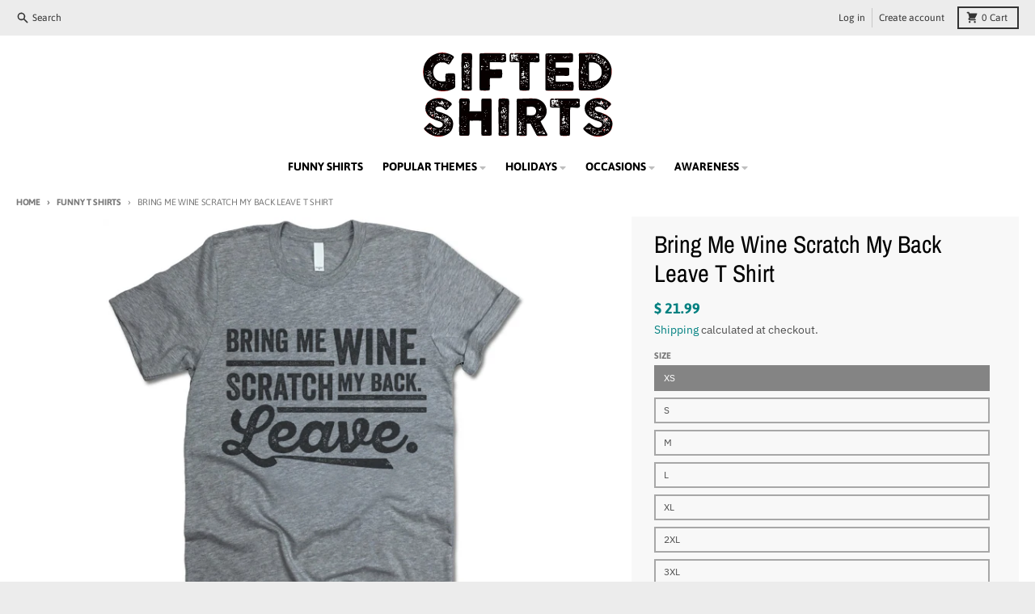

--- FILE ---
content_type: text/html; charset=utf-8
request_url: https://www.giftedshirts.com/collections/funny-t-shirts/products/bring-me-wine-scratch-my-back-leave-t-shirt
body_size: 34681
content:
<!doctype html>
<html class="no-js" dir="ltr" lang="en">
  <head>
    <meta charset="utf-8">
    <meta http-equiv="X-UA-Compatible" content="IE=edge">
    <meta name="viewport" content="width=device-width,initial-scale=1">
    <meta name="theme-color" content="#008080">
    <link rel="canonical" href="https://www.giftedshirts.com/products/bring-me-wine-scratch-my-back-leave-t-shirt">
    <link rel="preconnect" href="https://cdn.shopify.com" crossorigin><link href="//www.giftedshirts.com/cdn/shop/t/13/assets/global.js?v=71662869499719712861658364134" as="script" rel="preload"><link href="//www.giftedshirts.com/cdn/shop/t/13/assets/package-splide.js?v=2149670768387963941658364133" as="script" rel="preload"><link href="//www.giftedshirts.com/cdn/shop/t/13/assets/main-product.js?v=183018424646374872741658364133" as="script" rel="preload"><link rel="preconnect" href="https://fonts.shopifycdn.com" crossorigin><title>Bring Me Wine Scratch My Back Leave T Shirt - Gifted Shirts</title><meta name="description" content="Funny Bring Me Wine Scratch My Back Leave T Shirt. Cool Designs on High Quality Graphic Tees, Tanks, Baseball Shirts and Hoodies with New Items Published Daily."><meta property="og:site_name" content="Gifted Shirts">
<meta property="og:url" content="https://www.giftedshirts.com/products/bring-me-wine-scratch-my-back-leave-t-shirt">
<meta property="og:title" content="Bring Me Wine Scratch My Back Leave T Shirt - Gifted Shirts">
<meta property="og:type" content="product">
<meta property="og:description" content="Funny Bring Me Wine Scratch My Back Leave T Shirt. Cool Designs on High Quality Graphic Tees, Tanks, Baseball Shirts and Hoodies with New Items Published Daily."><meta property="og:image" content="http://www.giftedshirts.com/cdn/shop/products/Bring_me_wine_scratch_my_back_leave_t_shirt_3.jpg?v=1526897174">
  <meta property="og:image:secure_url" content="https://www.giftedshirts.com/cdn/shop/products/Bring_me_wine_scratch_my_back_leave_t_shirt_3.jpg?v=1526897174">
  <meta property="og:image:width" content="580">
  <meta property="og:image:height" content="580"><meta property="og:price:amount" content="21.99">
  <meta property="og:price:currency" content="USD"><meta name="twitter:card" content="summary_large_image">
<meta name="twitter:title" content="Bring Me Wine Scratch My Back Leave T Shirt - Gifted Shirts">
<meta name="twitter:description" content="Funny Bring Me Wine Scratch My Back Leave T Shirt. Cool Designs on High Quality Graphic Tees, Tanks, Baseball Shirts and Hoodies with New Items Published Daily.">
<script>
  window.theme = {
    shopUrl: 'https://www.giftedshirts.com',
    routes: {
      root_url: '/',
      account_url: '/account',
      account_login_url: '/account/login',
      account_logout_url: '/account/logout',
      account_recover_url: '/account/recover',
      account_register_url: '/account/register',
      account_addresses_url: '/account/addresses',
      collections_url: '/collections',
      all_products_collection_url: '/collections/all',
      search_url: '/search',
      cart_url: '/cart',
      cart_update_url: '/cart/update',
      cart_add_url: '/cart/add',
      cart_change_url: '/cart/change',
      cart_clear_url: '/cart/clear',
      product_recommendations_url: '/recommendations/products',
    },
    info: { name: 'District' },
    strings: {
      addToCart: `Add to cart`,
      preOrder: `Pre-Order`,
      soldOut: `Sold out`,
      unavailable: `Unavailable`,
      addressError: `Error looking up that address`,
      addressNoResults: `No results for that address`,
      addressQueryLimit: `You have exceeded the Google API usage limit. Consider upgrading to a <a href="https://developers.google.com/maps/premium/usage-limits">Premium Plan</a>.`,
      authError: `There was a problem authenticating your Google Maps account.`,
      unitPrice: `Unit price`,
      unitPriceSeparator: `per`,
    },
    cartStrings: {
      error: `There was an error while updating your cart. Please try again.`,
      quantityError: `You can only add [quantity] of this item to your cart.`,
    },
    pageType: `product`,
    customer: false,
    moneyFormat: "$ {{amount}}",
    ajaxCartEnable: true,
    cartData: {"note":null,"attributes":{},"original_total_price":0,"total_price":0,"total_discount":0,"total_weight":0.0,"item_count":0,"items":[],"requires_shipping":false,"currency":"USD","items_subtotal_price":0,"cart_level_discount_applications":[],"checkout_charge_amount":0},
    mobileBreakpoint: 768,
    packages: [],
  };
  theme.loadPackages = (packages) => {
    packages.forEach((package) => {
      if (!theme.packages.includes(package)) {
        const placeholderScript = document.querySelector(`script[data-package="${package}"]`);
        if (!placeholderScript) return;

        const src = placeholderScript.dataset.src;
        const script = document.createElement('script');
        script.src = src;
        script.async = false;
        script.defer = true;
        document.body.append(script);
        theme.packages.push(package);
      }
    });
  };
  document.documentElement.className = document.documentElement.className.replace('no-js', 'js');
</script><script src="//www.giftedshirts.com/cdn/shop/t/13/assets/global.js?v=71662869499719712861658364134" defer="defer"></script><script src="//www.giftedshirts.com/cdn/shop/t/13/assets/package-splide.js?v=2149670768387963941658364133" defer="defer"></script>
        <script src="//www.giftedshirts.com/cdn/shop/t/13/assets/main-product.js?v=183018424646374872741658364133" defer="defer"></script><script>window.performance && window.performance.mark && window.performance.mark('shopify.content_for_header.start');</script><meta name="google-site-verification" content="aDrWWuhHaMX3mIowR7k8of71bZxNAPEPksZrixogmOs">
<meta id="shopify-digital-wallet" name="shopify-digital-wallet" content="/9003062/digital_wallets/dialog">
<meta name="shopify-checkout-api-token" content="614d4e32d3647ff139450546846b234f">
<meta id="in-context-paypal-metadata" data-shop-id="9003062" data-venmo-supported="false" data-environment="production" data-locale="en_US" data-paypal-v4="true" data-currency="USD">
<link rel="alternate" type="application/json+oembed" href="https://www.giftedshirts.com/products/bring-me-wine-scratch-my-back-leave-t-shirt.oembed">
<script async="async" src="/checkouts/internal/preloads.js?locale=en-US"></script>
<link rel="preconnect" href="https://shop.app" crossorigin="anonymous">
<script async="async" src="https://shop.app/checkouts/internal/preloads.js?locale=en-US&shop_id=9003062" crossorigin="anonymous"></script>
<script id="apple-pay-shop-capabilities" type="application/json">{"shopId":9003062,"countryCode":"US","currencyCode":"USD","merchantCapabilities":["supports3DS"],"merchantId":"gid:\/\/shopify\/Shop\/9003062","merchantName":"Gifted Shirts","requiredBillingContactFields":["postalAddress","email"],"requiredShippingContactFields":["postalAddress","email"],"shippingType":"shipping","supportedNetworks":["visa","masterCard","amex","discover","elo","jcb"],"total":{"type":"pending","label":"Gifted Shirts","amount":"1.00"},"shopifyPaymentsEnabled":true,"supportsSubscriptions":true}</script>
<script id="shopify-features" type="application/json">{"accessToken":"614d4e32d3647ff139450546846b234f","betas":["rich-media-storefront-analytics"],"domain":"www.giftedshirts.com","predictiveSearch":true,"shopId":9003062,"locale":"en"}</script>
<script>var Shopify = Shopify || {};
Shopify.shop = "giftedshirts-com.myshopify.com";
Shopify.locale = "en";
Shopify.currency = {"active":"USD","rate":"1.0"};
Shopify.country = "US";
Shopify.theme = {"name":"District","id":121296715875,"schema_name":"District","schema_version":"4.1.1","theme_store_id":735,"role":"main"};
Shopify.theme.handle = "null";
Shopify.theme.style = {"id":null,"handle":null};
Shopify.cdnHost = "www.giftedshirts.com/cdn";
Shopify.routes = Shopify.routes || {};
Shopify.routes.root = "/";</script>
<script type="module">!function(o){(o.Shopify=o.Shopify||{}).modules=!0}(window);</script>
<script>!function(o){function n(){var o=[];function n(){o.push(Array.prototype.slice.apply(arguments))}return n.q=o,n}var t=o.Shopify=o.Shopify||{};t.loadFeatures=n(),t.autoloadFeatures=n()}(window);</script>
<script>
  window.ShopifyPay = window.ShopifyPay || {};
  window.ShopifyPay.apiHost = "shop.app\/pay";
  window.ShopifyPay.redirectState = null;
</script>
<script id="shop-js-analytics" type="application/json">{"pageType":"product"}</script>
<script defer="defer" async type="module" src="//www.giftedshirts.com/cdn/shopifycloud/shop-js/modules/v2/client.init-shop-cart-sync_BT-GjEfc.en.esm.js"></script>
<script defer="defer" async type="module" src="//www.giftedshirts.com/cdn/shopifycloud/shop-js/modules/v2/chunk.common_D58fp_Oc.esm.js"></script>
<script defer="defer" async type="module" src="//www.giftedshirts.com/cdn/shopifycloud/shop-js/modules/v2/chunk.modal_xMitdFEc.esm.js"></script>
<script type="module">
  await import("//www.giftedshirts.com/cdn/shopifycloud/shop-js/modules/v2/client.init-shop-cart-sync_BT-GjEfc.en.esm.js");
await import("//www.giftedshirts.com/cdn/shopifycloud/shop-js/modules/v2/chunk.common_D58fp_Oc.esm.js");
await import("//www.giftedshirts.com/cdn/shopifycloud/shop-js/modules/v2/chunk.modal_xMitdFEc.esm.js");

  window.Shopify.SignInWithShop?.initShopCartSync?.({"fedCMEnabled":true,"windoidEnabled":true});

</script>
<script defer="defer" async type="module" src="//www.giftedshirts.com/cdn/shopifycloud/shop-js/modules/v2/client.payment-terms_Ci9AEqFq.en.esm.js"></script>
<script defer="defer" async type="module" src="//www.giftedshirts.com/cdn/shopifycloud/shop-js/modules/v2/chunk.common_D58fp_Oc.esm.js"></script>
<script defer="defer" async type="module" src="//www.giftedshirts.com/cdn/shopifycloud/shop-js/modules/v2/chunk.modal_xMitdFEc.esm.js"></script>
<script type="module">
  await import("//www.giftedshirts.com/cdn/shopifycloud/shop-js/modules/v2/client.payment-terms_Ci9AEqFq.en.esm.js");
await import("//www.giftedshirts.com/cdn/shopifycloud/shop-js/modules/v2/chunk.common_D58fp_Oc.esm.js");
await import("//www.giftedshirts.com/cdn/shopifycloud/shop-js/modules/v2/chunk.modal_xMitdFEc.esm.js");

  
</script>
<script>
  window.Shopify = window.Shopify || {};
  if (!window.Shopify.featureAssets) window.Shopify.featureAssets = {};
  window.Shopify.featureAssets['shop-js'] = {"shop-cart-sync":["modules/v2/client.shop-cart-sync_DZOKe7Ll.en.esm.js","modules/v2/chunk.common_D58fp_Oc.esm.js","modules/v2/chunk.modal_xMitdFEc.esm.js"],"init-fed-cm":["modules/v2/client.init-fed-cm_B6oLuCjv.en.esm.js","modules/v2/chunk.common_D58fp_Oc.esm.js","modules/v2/chunk.modal_xMitdFEc.esm.js"],"shop-cash-offers":["modules/v2/client.shop-cash-offers_D2sdYoxE.en.esm.js","modules/v2/chunk.common_D58fp_Oc.esm.js","modules/v2/chunk.modal_xMitdFEc.esm.js"],"shop-login-button":["modules/v2/client.shop-login-button_QeVjl5Y3.en.esm.js","modules/v2/chunk.common_D58fp_Oc.esm.js","modules/v2/chunk.modal_xMitdFEc.esm.js"],"pay-button":["modules/v2/client.pay-button_DXTOsIq6.en.esm.js","modules/v2/chunk.common_D58fp_Oc.esm.js","modules/v2/chunk.modal_xMitdFEc.esm.js"],"shop-button":["modules/v2/client.shop-button_DQZHx9pm.en.esm.js","modules/v2/chunk.common_D58fp_Oc.esm.js","modules/v2/chunk.modal_xMitdFEc.esm.js"],"avatar":["modules/v2/client.avatar_BTnouDA3.en.esm.js"],"init-windoid":["modules/v2/client.init-windoid_CR1B-cfM.en.esm.js","modules/v2/chunk.common_D58fp_Oc.esm.js","modules/v2/chunk.modal_xMitdFEc.esm.js"],"init-shop-for-new-customer-accounts":["modules/v2/client.init-shop-for-new-customer-accounts_C_vY_xzh.en.esm.js","modules/v2/client.shop-login-button_QeVjl5Y3.en.esm.js","modules/v2/chunk.common_D58fp_Oc.esm.js","modules/v2/chunk.modal_xMitdFEc.esm.js"],"init-shop-email-lookup-coordinator":["modules/v2/client.init-shop-email-lookup-coordinator_BI7n9ZSv.en.esm.js","modules/v2/chunk.common_D58fp_Oc.esm.js","modules/v2/chunk.modal_xMitdFEc.esm.js"],"init-shop-cart-sync":["modules/v2/client.init-shop-cart-sync_BT-GjEfc.en.esm.js","modules/v2/chunk.common_D58fp_Oc.esm.js","modules/v2/chunk.modal_xMitdFEc.esm.js"],"shop-toast-manager":["modules/v2/client.shop-toast-manager_DiYdP3xc.en.esm.js","modules/v2/chunk.common_D58fp_Oc.esm.js","modules/v2/chunk.modal_xMitdFEc.esm.js"],"init-customer-accounts":["modules/v2/client.init-customer-accounts_D9ZNqS-Q.en.esm.js","modules/v2/client.shop-login-button_QeVjl5Y3.en.esm.js","modules/v2/chunk.common_D58fp_Oc.esm.js","modules/v2/chunk.modal_xMitdFEc.esm.js"],"init-customer-accounts-sign-up":["modules/v2/client.init-customer-accounts-sign-up_iGw4briv.en.esm.js","modules/v2/client.shop-login-button_QeVjl5Y3.en.esm.js","modules/v2/chunk.common_D58fp_Oc.esm.js","modules/v2/chunk.modal_xMitdFEc.esm.js"],"shop-follow-button":["modules/v2/client.shop-follow-button_CqMgW2wH.en.esm.js","modules/v2/chunk.common_D58fp_Oc.esm.js","modules/v2/chunk.modal_xMitdFEc.esm.js"],"checkout-modal":["modules/v2/client.checkout-modal_xHeaAweL.en.esm.js","modules/v2/chunk.common_D58fp_Oc.esm.js","modules/v2/chunk.modal_xMitdFEc.esm.js"],"shop-login":["modules/v2/client.shop-login_D91U-Q7h.en.esm.js","modules/v2/chunk.common_D58fp_Oc.esm.js","modules/v2/chunk.modal_xMitdFEc.esm.js"],"lead-capture":["modules/v2/client.lead-capture_BJmE1dJe.en.esm.js","modules/v2/chunk.common_D58fp_Oc.esm.js","modules/v2/chunk.modal_xMitdFEc.esm.js"],"payment-terms":["modules/v2/client.payment-terms_Ci9AEqFq.en.esm.js","modules/v2/chunk.common_D58fp_Oc.esm.js","modules/v2/chunk.modal_xMitdFEc.esm.js"]};
</script>
<script id="__st">var __st={"a":9003062,"offset":-18000,"reqid":"d769da3a-b074-4e6a-bcbb-dcfbb94a912c-1769083472","pageurl":"www.giftedshirts.com\/collections\/funny-t-shirts\/products\/bring-me-wine-scratch-my-back-leave-t-shirt","u":"f148c7eb2db4","p":"product","rtyp":"product","rid":778381230179};</script>
<script>window.ShopifyPaypalV4VisibilityTracking = true;</script>
<script id="captcha-bootstrap">!function(){'use strict';const t='contact',e='account',n='new_comment',o=[[t,t],['blogs',n],['comments',n],[t,'customer']],c=[[e,'customer_login'],[e,'guest_login'],[e,'recover_customer_password'],[e,'create_customer']],r=t=>t.map((([t,e])=>`form[action*='/${t}']:not([data-nocaptcha='true']) input[name='form_type'][value='${e}']`)).join(','),a=t=>()=>t?[...document.querySelectorAll(t)].map((t=>t.form)):[];function s(){const t=[...o],e=r(t);return a(e)}const i='password',u='form_key',d=['recaptcha-v3-token','g-recaptcha-response','h-captcha-response',i],f=()=>{try{return window.sessionStorage}catch{return}},m='__shopify_v',_=t=>t.elements[u];function p(t,e,n=!1){try{const o=window.sessionStorage,c=JSON.parse(o.getItem(e)),{data:r}=function(t){const{data:e,action:n}=t;return t[m]||n?{data:e,action:n}:{data:t,action:n}}(c);for(const[e,n]of Object.entries(r))t.elements[e]&&(t.elements[e].value=n);n&&o.removeItem(e)}catch(o){console.error('form repopulation failed',{error:o})}}const l='form_type',E='cptcha';function T(t){t.dataset[E]=!0}const w=window,h=w.document,L='Shopify',v='ce_forms',y='captcha';let A=!1;((t,e)=>{const n=(g='f06e6c50-85a8-45c8-87d0-21a2b65856fe',I='https://cdn.shopify.com/shopifycloud/storefront-forms-hcaptcha/ce_storefront_forms_captcha_hcaptcha.v1.5.2.iife.js',D={infoText:'Protected by hCaptcha',privacyText:'Privacy',termsText:'Terms'},(t,e,n)=>{const o=w[L][v],c=o.bindForm;if(c)return c(t,g,e,D).then(n);var r;o.q.push([[t,g,e,D],n]),r=I,A||(h.body.append(Object.assign(h.createElement('script'),{id:'captcha-provider',async:!0,src:r})),A=!0)});var g,I,D;w[L]=w[L]||{},w[L][v]=w[L][v]||{},w[L][v].q=[],w[L][y]=w[L][y]||{},w[L][y].protect=function(t,e){n(t,void 0,e),T(t)},Object.freeze(w[L][y]),function(t,e,n,w,h,L){const[v,y,A,g]=function(t,e,n){const i=e?o:[],u=t?c:[],d=[...i,...u],f=r(d),m=r(i),_=r(d.filter((([t,e])=>n.includes(e))));return[a(f),a(m),a(_),s()]}(w,h,L),I=t=>{const e=t.target;return e instanceof HTMLFormElement?e:e&&e.form},D=t=>v().includes(t);t.addEventListener('submit',(t=>{const e=I(t);if(!e)return;const n=D(e)&&!e.dataset.hcaptchaBound&&!e.dataset.recaptchaBound,o=_(e),c=g().includes(e)&&(!o||!o.value);(n||c)&&t.preventDefault(),c&&!n&&(function(t){try{if(!f())return;!function(t){const e=f();if(!e)return;const n=_(t);if(!n)return;const o=n.value;o&&e.removeItem(o)}(t);const e=Array.from(Array(32),(()=>Math.random().toString(36)[2])).join('');!function(t,e){_(t)||t.append(Object.assign(document.createElement('input'),{type:'hidden',name:u})),t.elements[u].value=e}(t,e),function(t,e){const n=f();if(!n)return;const o=[...t.querySelectorAll(`input[type='${i}']`)].map((({name:t})=>t)),c=[...d,...o],r={};for(const[a,s]of new FormData(t).entries())c.includes(a)||(r[a]=s);n.setItem(e,JSON.stringify({[m]:1,action:t.action,data:r}))}(t,e)}catch(e){console.error('failed to persist form',e)}}(e),e.submit())}));const S=(t,e)=>{t&&!t.dataset[E]&&(n(t,e.some((e=>e===t))),T(t))};for(const o of['focusin','change'])t.addEventListener(o,(t=>{const e=I(t);D(e)&&S(e,y())}));const B=e.get('form_key'),M=e.get(l),P=B&&M;t.addEventListener('DOMContentLoaded',(()=>{const t=y();if(P)for(const e of t)e.elements[l].value===M&&p(e,B);[...new Set([...A(),...v().filter((t=>'true'===t.dataset.shopifyCaptcha))])].forEach((e=>S(e,t)))}))}(h,new URLSearchParams(w.location.search),n,t,e,['guest_login'])})(!0,!0)}();</script>
<script integrity="sha256-4kQ18oKyAcykRKYeNunJcIwy7WH5gtpwJnB7kiuLZ1E=" data-source-attribution="shopify.loadfeatures" defer="defer" src="//www.giftedshirts.com/cdn/shopifycloud/storefront/assets/storefront/load_feature-a0a9edcb.js" crossorigin="anonymous"></script>
<script crossorigin="anonymous" defer="defer" src="//www.giftedshirts.com/cdn/shopifycloud/storefront/assets/shopify_pay/storefront-65b4c6d7.js?v=20250812"></script>
<script data-source-attribution="shopify.dynamic_checkout.dynamic.init">var Shopify=Shopify||{};Shopify.PaymentButton=Shopify.PaymentButton||{isStorefrontPortableWallets:!0,init:function(){window.Shopify.PaymentButton.init=function(){};var t=document.createElement("script");t.src="https://www.giftedshirts.com/cdn/shopifycloud/portable-wallets/latest/portable-wallets.en.js",t.type="module",document.head.appendChild(t)}};
</script>
<script data-source-attribution="shopify.dynamic_checkout.buyer_consent">
  function portableWalletsHideBuyerConsent(e){var t=document.getElementById("shopify-buyer-consent"),n=document.getElementById("shopify-subscription-policy-button");t&&n&&(t.classList.add("hidden"),t.setAttribute("aria-hidden","true"),n.removeEventListener("click",e))}function portableWalletsShowBuyerConsent(e){var t=document.getElementById("shopify-buyer-consent"),n=document.getElementById("shopify-subscription-policy-button");t&&n&&(t.classList.remove("hidden"),t.removeAttribute("aria-hidden"),n.addEventListener("click",e))}window.Shopify?.PaymentButton&&(window.Shopify.PaymentButton.hideBuyerConsent=portableWalletsHideBuyerConsent,window.Shopify.PaymentButton.showBuyerConsent=portableWalletsShowBuyerConsent);
</script>
<script>
  function portableWalletsCleanup(e){e&&e.src&&console.error("Failed to load portable wallets script "+e.src);var t=document.querySelectorAll("shopify-accelerated-checkout .shopify-payment-button__skeleton, shopify-accelerated-checkout-cart .wallet-cart-button__skeleton"),e=document.getElementById("shopify-buyer-consent");for(let e=0;e<t.length;e++)t[e].remove();e&&e.remove()}function portableWalletsNotLoadedAsModule(e){e instanceof ErrorEvent&&"string"==typeof e.message&&e.message.includes("import.meta")&&"string"==typeof e.filename&&e.filename.includes("portable-wallets")&&(window.removeEventListener("error",portableWalletsNotLoadedAsModule),window.Shopify.PaymentButton.failedToLoad=e,"loading"===document.readyState?document.addEventListener("DOMContentLoaded",window.Shopify.PaymentButton.init):window.Shopify.PaymentButton.init())}window.addEventListener("error",portableWalletsNotLoadedAsModule);
</script>

<script type="module" src="https://www.giftedshirts.com/cdn/shopifycloud/portable-wallets/latest/portable-wallets.en.js" onError="portableWalletsCleanup(this)" crossorigin="anonymous"></script>
<script nomodule>
  document.addEventListener("DOMContentLoaded", portableWalletsCleanup);
</script>

<link id="shopify-accelerated-checkout-styles" rel="stylesheet" media="screen" href="https://www.giftedshirts.com/cdn/shopifycloud/portable-wallets/latest/accelerated-checkout-backwards-compat.css" crossorigin="anonymous">
<style id="shopify-accelerated-checkout-cart">
        #shopify-buyer-consent {
  margin-top: 1em;
  display: inline-block;
  width: 100%;
}

#shopify-buyer-consent.hidden {
  display: none;
}

#shopify-subscription-policy-button {
  background: none;
  border: none;
  padding: 0;
  text-decoration: underline;
  font-size: inherit;
  cursor: pointer;
}

#shopify-subscription-policy-button::before {
  box-shadow: none;
}

      </style>

<script>window.performance && window.performance.mark && window.performance.mark('shopify.content_for_header.end');</script>
<style data-shopify>
@font-face {
  font-family: "IBM Plex Sans";
  font-weight: 400;
  font-style: normal;
  font-display: swap;
  src: url("//www.giftedshirts.com/cdn/fonts/ibm_plex_sans/ibmplexsans_n4.4633946c9236bd5cc5d0394ad07b807eb7ca1b32.woff2") format("woff2"),
       url("//www.giftedshirts.com/cdn/fonts/ibm_plex_sans/ibmplexsans_n4.6c6923eb6151e62a09e8a1ff83eaa1ce2a563a30.woff") format("woff");
}
@font-face {
  font-family: "IBM Plex Sans";
  font-weight: 700;
  font-style: normal;
  font-display: swap;
  src: url("//www.giftedshirts.com/cdn/fonts/ibm_plex_sans/ibmplexsans_n7.a8d2465074d254d8c167d5599b02fc2f97912fc9.woff2") format("woff2"),
       url("//www.giftedshirts.com/cdn/fonts/ibm_plex_sans/ibmplexsans_n7.75e7a78a86c7afd1eb5becd99b7802136f0ed528.woff") format("woff");
}
@font-face {
  font-family: "IBM Plex Sans";
  font-weight: 400;
  font-style: italic;
  font-display: swap;
  src: url("//www.giftedshirts.com/cdn/fonts/ibm_plex_sans/ibmplexsans_i4.ef77720fc4c9ae616083d1ac737f976e4c15f75b.woff2") format("woff2"),
       url("//www.giftedshirts.com/cdn/fonts/ibm_plex_sans/ibmplexsans_i4.76cc8914ac99481bd93e34f8998da7b57a578a71.woff") format("woff");
}
@font-face {
  font-family: "IBM Plex Sans";
  font-weight: 700;
  font-style: italic;
  font-display: swap;
  src: url("//www.giftedshirts.com/cdn/fonts/ibm_plex_sans/ibmplexsans_i7.25100a51254494cece6de9741984bfb7fb22bafb.woff2") format("woff2"),
       url("//www.giftedshirts.com/cdn/fonts/ibm_plex_sans/ibmplexsans_i7.7da61352825d18bb0287d7bc79067d47efc4fdda.woff") format("woff");
}
@font-face {
  font-family: "Archivo Narrow";
  font-weight: 400;
  font-style: normal;
  font-display: swap;
  src: url("//www.giftedshirts.com/cdn/fonts/archivo_narrow/archivonarrow_n4.5c3bab850a22055c235cf940f895d873a8689d70.woff2") format("woff2"),
       url("//www.giftedshirts.com/cdn/fonts/archivo_narrow/archivonarrow_n4.ea12dd22d3319d164475c1d047ae8f973041a9ff.woff") format("woff");
}
@font-face {
  font-family: "Archivo Narrow";
  font-weight: 700;
  font-style: normal;
  font-display: swap;
  src: url("//www.giftedshirts.com/cdn/fonts/archivo_narrow/archivonarrow_n7.c049bee49aa92b4cfee86dd4e79c9194b8519e2b.woff2") format("woff2"),
       url("//www.giftedshirts.com/cdn/fonts/archivo_narrow/archivonarrow_n7.89eabe3e1f3044c02b965aa5ad3e57c9e898709d.woff") format("woff");
}
@font-face {
  font-family: Asap;
  font-weight: 400;
  font-style: normal;
  font-display: swap;
  src: url("//www.giftedshirts.com/cdn/fonts/asap/asap_n4.994be5d5211fe3b2dda4ebd41cf2b04f4dfe140e.woff2") format("woff2"),
       url("//www.giftedshirts.com/cdn/fonts/asap/asap_n4.e7f26429238df8651924f4a97a5e9467c7cf683b.woff") format("woff");
}
@font-face {
  font-family: Asap;
  font-weight: 700;
  font-style: normal;
  font-display: swap;
  src: url("//www.giftedshirts.com/cdn/fonts/asap/asap_n7.3209f7e23b2ef01c793f40c7556e6532b06b5f1e.woff2") format("woff2"),
       url("//www.giftedshirts.com/cdn/fonts/asap/asap_n7.b0a0b6deb369ccc0b973a1d12f3530d5e4373c77.woff") format("woff");
}
:root {
    --base-font-size: 16px;
    --body-font-family: "IBM Plex Sans", sans-serif;
    --heading-font-family: "Archivo Narrow", sans-serif;
    --navigation-font-family: Asap, sans-serif;
    --body-style: normal;
    --body-weight: 400;
    --body-weight-bolder: 700;
    --heading-style: normal;
    --heading-weight: 400;
    --heading-weight-bolder: 700;
    --heading-capitalize: none;
    --navigation-style: normal;
    --navigation-weight: 400;
    --navigation-weight-bolder: 700;--primary-text-color: #4f4f4f;
    --primary-title-color: #000000;
    --primary-accent-color: #008080;
    --primary-accent-color-80: rgba(0, 128, 128, 0.8);
    --primary-accent-text-color: #ffffff;
    --primary-background-color: #ffffff;
    --primary-background-color-75: rgba(255, 255, 255, 0.8);
    --primary-secondary-background-color: #f8f8f8;
    --primary-secondary-background-color-50: #fcfcfc;
    --primary-section-border-color: #ededed;
    --primary-text-color-05: #f6f6f6;
    --primary-text-color-10: #ededed;
    --primary-text-color-20: #dcdcdc;
    --primary-text-color-30: #cacaca;
    --primary-text-color-40: #b9b9b9;
    --primary-text-color-50: #a7a7a7;
    --primary-text-color-60: #959595;
    --primary-text-color-70: #848484;
    --primary-text-color-80: #727272;
    --primary-text-color-90: #616161;
    --section-text-color: #4f4f4f;
    --section-text-color-75: rgba(79, 79, 79, 0.75);
    --section-text-color-50: rgba(79, 79, 79, 0.5);
    --section-title-color: #000000;
    --section-accent-color: #008080;
    --section-accent-text-color: #ffffff;
    --section-accent-hover-color: #006667;
    --section-overlay-color: transparent;
    --section-overlay-hover-color: transparent;
    --section-background-color: #ffffff;
    --section-primary-border-color: #4f4f4f;
    --modal-background-color: #000000;--max-width-screen: 1280px;
    --max-width-header: 1280px;
    --spacing-section: 4rem;
    --spacing-rail: 1.25rem;
    --text-align-section: center;--swiper-theme-color: #008080;
    --duration-default: 200ms;
    --tw-ring-inset: ;
    --tw-blur: ;
    --tw-brightness: ;
    --tw-contrast: ;
    --tw-grayscale: ;
    --tw-hue-rotate: ;
    --tw-invert: ;
    --tw-saturate: ;
    --tw-sepia: ;
    --tw-drop-shadow: ;
    --tw-filter: var(--tw-blur) var(--tw-brightness) var(--tw-contrast) var(--tw-grayscale) var(--tw-hue-rotate) var(--tw-invert) var(--tw-saturate) var(--tw-sepia) var(--tw-drop-shadow);
  }
</style><link href="//www.giftedshirts.com/cdn/shop/t/13/assets/base.css?v=81721509953894737051659481378" rel="stylesheet" type="text/css" media="all" />
<link rel="preload" as="font" href="//www.giftedshirts.com/cdn/fonts/ibm_plex_sans/ibmplexsans_n4.4633946c9236bd5cc5d0394ad07b807eb7ca1b32.woff2" type="font/woff2" crossorigin><link rel="preload" as="font" href="//www.giftedshirts.com/cdn/fonts/archivo_narrow/archivonarrow_n4.5c3bab850a22055c235cf940f895d873a8689d70.woff2" type="font/woff2" crossorigin><link rel="preload" as="font" href="//www.giftedshirts.com/cdn/fonts/asap/asap_n4.994be5d5211fe3b2dda4ebd41cf2b04f4dfe140e.woff2" type="font/woff2" crossorigin><link href="https://monorail-edge.shopifysvc.com" rel="dns-prefetch">
<script>(function(){if ("sendBeacon" in navigator && "performance" in window) {try {var session_token_from_headers = performance.getEntriesByType('navigation')[0].serverTiming.find(x => x.name == '_s').description;} catch {var session_token_from_headers = undefined;}var session_cookie_matches = document.cookie.match(/_shopify_s=([^;]*)/);var session_token_from_cookie = session_cookie_matches && session_cookie_matches.length === 2 ? session_cookie_matches[1] : "";var session_token = session_token_from_headers || session_token_from_cookie || "";function handle_abandonment_event(e) {var entries = performance.getEntries().filter(function(entry) {return /monorail-edge.shopifysvc.com/.test(entry.name);});if (!window.abandonment_tracked && entries.length === 0) {window.abandonment_tracked = true;var currentMs = Date.now();var navigation_start = performance.timing.navigationStart;var payload = {shop_id: 9003062,url: window.location.href,navigation_start,duration: currentMs - navigation_start,session_token,page_type: "product"};window.navigator.sendBeacon("https://monorail-edge.shopifysvc.com/v1/produce", JSON.stringify({schema_id: "online_store_buyer_site_abandonment/1.1",payload: payload,metadata: {event_created_at_ms: currentMs,event_sent_at_ms: currentMs}}));}}window.addEventListener('pagehide', handle_abandonment_event);}}());</script>
<script id="web-pixels-manager-setup">(function e(e,d,r,n,o){if(void 0===o&&(o={}),!Boolean(null===(a=null===(i=window.Shopify)||void 0===i?void 0:i.analytics)||void 0===a?void 0:a.replayQueue)){var i,a;window.Shopify=window.Shopify||{};var t=window.Shopify;t.analytics=t.analytics||{};var s=t.analytics;s.replayQueue=[],s.publish=function(e,d,r){return s.replayQueue.push([e,d,r]),!0};try{self.performance.mark("wpm:start")}catch(e){}var l=function(){var e={modern:/Edge?\/(1{2}[4-9]|1[2-9]\d|[2-9]\d{2}|\d{4,})\.\d+(\.\d+|)|Firefox\/(1{2}[4-9]|1[2-9]\d|[2-9]\d{2}|\d{4,})\.\d+(\.\d+|)|Chrom(ium|e)\/(9{2}|\d{3,})\.\d+(\.\d+|)|(Maci|X1{2}).+ Version\/(15\.\d+|(1[6-9]|[2-9]\d|\d{3,})\.\d+)([,.]\d+|)( \(\w+\)|)( Mobile\/\w+|) Safari\/|Chrome.+OPR\/(9{2}|\d{3,})\.\d+\.\d+|(CPU[ +]OS|iPhone[ +]OS|CPU[ +]iPhone|CPU IPhone OS|CPU iPad OS)[ +]+(15[._]\d+|(1[6-9]|[2-9]\d|\d{3,})[._]\d+)([._]\d+|)|Android:?[ /-](13[3-9]|1[4-9]\d|[2-9]\d{2}|\d{4,})(\.\d+|)(\.\d+|)|Android.+Firefox\/(13[5-9]|1[4-9]\d|[2-9]\d{2}|\d{4,})\.\d+(\.\d+|)|Android.+Chrom(ium|e)\/(13[3-9]|1[4-9]\d|[2-9]\d{2}|\d{4,})\.\d+(\.\d+|)|SamsungBrowser\/([2-9]\d|\d{3,})\.\d+/,legacy:/Edge?\/(1[6-9]|[2-9]\d|\d{3,})\.\d+(\.\d+|)|Firefox\/(5[4-9]|[6-9]\d|\d{3,})\.\d+(\.\d+|)|Chrom(ium|e)\/(5[1-9]|[6-9]\d|\d{3,})\.\d+(\.\d+|)([\d.]+$|.*Safari\/(?![\d.]+ Edge\/[\d.]+$))|(Maci|X1{2}).+ Version\/(10\.\d+|(1[1-9]|[2-9]\d|\d{3,})\.\d+)([,.]\d+|)( \(\w+\)|)( Mobile\/\w+|) Safari\/|Chrome.+OPR\/(3[89]|[4-9]\d|\d{3,})\.\d+\.\d+|(CPU[ +]OS|iPhone[ +]OS|CPU[ +]iPhone|CPU IPhone OS|CPU iPad OS)[ +]+(10[._]\d+|(1[1-9]|[2-9]\d|\d{3,})[._]\d+)([._]\d+|)|Android:?[ /-](13[3-9]|1[4-9]\d|[2-9]\d{2}|\d{4,})(\.\d+|)(\.\d+|)|Mobile Safari.+OPR\/([89]\d|\d{3,})\.\d+\.\d+|Android.+Firefox\/(13[5-9]|1[4-9]\d|[2-9]\d{2}|\d{4,})\.\d+(\.\d+|)|Android.+Chrom(ium|e)\/(13[3-9]|1[4-9]\d|[2-9]\d{2}|\d{4,})\.\d+(\.\d+|)|Android.+(UC? ?Browser|UCWEB|U3)[ /]?(15\.([5-9]|\d{2,})|(1[6-9]|[2-9]\d|\d{3,})\.\d+)\.\d+|SamsungBrowser\/(5\.\d+|([6-9]|\d{2,})\.\d+)|Android.+MQ{2}Browser\/(14(\.(9|\d{2,})|)|(1[5-9]|[2-9]\d|\d{3,})(\.\d+|))(\.\d+|)|K[Aa][Ii]OS\/(3\.\d+|([4-9]|\d{2,})\.\d+)(\.\d+|)/},d=e.modern,r=e.legacy,n=navigator.userAgent;return n.match(d)?"modern":n.match(r)?"legacy":"unknown"}(),u="modern"===l?"modern":"legacy",c=(null!=n?n:{modern:"",legacy:""})[u],f=function(e){return[e.baseUrl,"/wpm","/b",e.hashVersion,"modern"===e.buildTarget?"m":"l",".js"].join("")}({baseUrl:d,hashVersion:r,buildTarget:u}),m=function(e){var d=e.version,r=e.bundleTarget,n=e.surface,o=e.pageUrl,i=e.monorailEndpoint;return{emit:function(e){var a=e.status,t=e.errorMsg,s=(new Date).getTime(),l=JSON.stringify({metadata:{event_sent_at_ms:s},events:[{schema_id:"web_pixels_manager_load/3.1",payload:{version:d,bundle_target:r,page_url:o,status:a,surface:n,error_msg:t},metadata:{event_created_at_ms:s}}]});if(!i)return console&&console.warn&&console.warn("[Web Pixels Manager] No Monorail endpoint provided, skipping logging."),!1;try{return self.navigator.sendBeacon.bind(self.navigator)(i,l)}catch(e){}var u=new XMLHttpRequest;try{return u.open("POST",i,!0),u.setRequestHeader("Content-Type","text/plain"),u.send(l),!0}catch(e){return console&&console.warn&&console.warn("[Web Pixels Manager] Got an unhandled error while logging to Monorail."),!1}}}}({version:r,bundleTarget:l,surface:e.surface,pageUrl:self.location.href,monorailEndpoint:e.monorailEndpoint});try{o.browserTarget=l,function(e){var d=e.src,r=e.async,n=void 0===r||r,o=e.onload,i=e.onerror,a=e.sri,t=e.scriptDataAttributes,s=void 0===t?{}:t,l=document.createElement("script"),u=document.querySelector("head"),c=document.querySelector("body");if(l.async=n,l.src=d,a&&(l.integrity=a,l.crossOrigin="anonymous"),s)for(var f in s)if(Object.prototype.hasOwnProperty.call(s,f))try{l.dataset[f]=s[f]}catch(e){}if(o&&l.addEventListener("load",o),i&&l.addEventListener("error",i),u)u.appendChild(l);else{if(!c)throw new Error("Did not find a head or body element to append the script");c.appendChild(l)}}({src:f,async:!0,onload:function(){if(!function(){var e,d;return Boolean(null===(d=null===(e=window.Shopify)||void 0===e?void 0:e.analytics)||void 0===d?void 0:d.initialized)}()){var d=window.webPixelsManager.init(e)||void 0;if(d){var r=window.Shopify.analytics;r.replayQueue.forEach((function(e){var r=e[0],n=e[1],o=e[2];d.publishCustomEvent(r,n,o)})),r.replayQueue=[],r.publish=d.publishCustomEvent,r.visitor=d.visitor,r.initialized=!0}}},onerror:function(){return m.emit({status:"failed",errorMsg:"".concat(f," has failed to load")})},sri:function(e){var d=/^sha384-[A-Za-z0-9+/=]+$/;return"string"==typeof e&&d.test(e)}(c)?c:"",scriptDataAttributes:o}),m.emit({status:"loading"})}catch(e){m.emit({status:"failed",errorMsg:(null==e?void 0:e.message)||"Unknown error"})}}})({shopId: 9003062,storefrontBaseUrl: "https://www.giftedshirts.com",extensionsBaseUrl: "https://extensions.shopifycdn.com/cdn/shopifycloud/web-pixels-manager",monorailEndpoint: "https://monorail-edge.shopifysvc.com/unstable/produce_batch",surface: "storefront-renderer",enabledBetaFlags: ["2dca8a86"],webPixelsConfigList: [{"id":"791970093","configuration":"{\"config\":\"{\\\"pixel_id\\\":\\\"G-7MSRN3RE8N\\\",\\\"gtag_events\\\":[{\\\"type\\\":\\\"purchase\\\",\\\"action_label\\\":\\\"G-7MSRN3RE8N\\\"},{\\\"type\\\":\\\"page_view\\\",\\\"action_label\\\":\\\"G-7MSRN3RE8N\\\"},{\\\"type\\\":\\\"view_item\\\",\\\"action_label\\\":\\\"G-7MSRN3RE8N\\\"},{\\\"type\\\":\\\"search\\\",\\\"action_label\\\":\\\"G-7MSRN3RE8N\\\"},{\\\"type\\\":\\\"add_to_cart\\\",\\\"action_label\\\":\\\"G-7MSRN3RE8N\\\"},{\\\"type\\\":\\\"begin_checkout\\\",\\\"action_label\\\":\\\"G-7MSRN3RE8N\\\"},{\\\"type\\\":\\\"add_payment_info\\\",\\\"action_label\\\":\\\"G-7MSRN3RE8N\\\"}],\\\"enable_monitoring_mode\\\":false}\"}","eventPayloadVersion":"v1","runtimeContext":"OPEN","scriptVersion":"b2a88bafab3e21179ed38636efcd8a93","type":"APP","apiClientId":1780363,"privacyPurposes":[],"dataSharingAdjustments":{"protectedCustomerApprovalScopes":["read_customer_address","read_customer_email","read_customer_name","read_customer_personal_data","read_customer_phone"]}},{"id":"shopify-app-pixel","configuration":"{}","eventPayloadVersion":"v1","runtimeContext":"STRICT","scriptVersion":"0450","apiClientId":"shopify-pixel","type":"APP","privacyPurposes":["ANALYTICS","MARKETING"]},{"id":"shopify-custom-pixel","eventPayloadVersion":"v1","runtimeContext":"LAX","scriptVersion":"0450","apiClientId":"shopify-pixel","type":"CUSTOM","privacyPurposes":["ANALYTICS","MARKETING"]}],isMerchantRequest: false,initData: {"shop":{"name":"Gifted Shirts","paymentSettings":{"currencyCode":"USD"},"myshopifyDomain":"giftedshirts-com.myshopify.com","countryCode":"US","storefrontUrl":"https:\/\/www.giftedshirts.com"},"customer":null,"cart":null,"checkout":null,"productVariants":[{"price":{"amount":21.99,"currencyCode":"USD"},"product":{"title":"Bring Me Wine Scratch My Back Leave T Shirt","vendor":"GIFTED SHIRTS","id":"778381230179","untranslatedTitle":"Bring Me Wine Scratch My Back Leave T Shirt","url":"\/products\/bring-me-wine-scratch-my-back-leave-t-shirt","type":"T-Shirts"},"id":"8713131556963","image":{"src":"\/\/www.giftedshirts.com\/cdn\/shop\/products\/Bring_me_wine_scratch_my_back_leave_t_shirt_3.jpg?v=1526897174"},"sku":"","title":"XS \/ Athletic Heather","untranslatedTitle":"XS \/ Athletic Heather"},{"price":{"amount":21.99,"currencyCode":"USD"},"product":{"title":"Bring Me Wine Scratch My Back Leave T Shirt","vendor":"GIFTED SHIRTS","id":"778381230179","untranslatedTitle":"Bring Me Wine Scratch My Back Leave T Shirt","url":"\/products\/bring-me-wine-scratch-my-back-leave-t-shirt","type":"T-Shirts"},"id":"8713131655267","image":{"src":"\/\/www.giftedshirts.com\/cdn\/shop\/products\/Bring_me_wine_scratch_my_back_leave_t_shirt_5.jpg?v=1526897130"},"sku":"","title":"XS \/ Charcoal","untranslatedTitle":"XS \/ Charcoal"},{"price":{"amount":21.99,"currencyCode":"USD"},"product":{"title":"Bring Me Wine Scratch My Back Leave T Shirt","vendor":"GIFTED SHIRTS","id":"778381230179","untranslatedTitle":"Bring Me Wine Scratch My Back Leave T Shirt","url":"\/products\/bring-me-wine-scratch-my-back-leave-t-shirt","type":"T-Shirts"},"id":"8713131720803","image":{"src":"\/\/www.giftedshirts.com\/cdn\/shop\/products\/Bring_me_wine_scratch_my_back_leave_t_shirt_1.jpg?v=1526897130"},"sku":"","title":"XS \/ Deep Heather","untranslatedTitle":"XS \/ Deep Heather"},{"price":{"amount":21.99,"currencyCode":"USD"},"product":{"title":"Bring Me Wine Scratch My Back Leave T Shirt","vendor":"GIFTED SHIRTS","id":"778381230179","untranslatedTitle":"Bring Me Wine Scratch My Back Leave T Shirt","url":"\/products\/bring-me-wine-scratch-my-back-leave-t-shirt","type":"T-Shirts"},"id":"8713131589731","image":{"src":"\/\/www.giftedshirts.com\/cdn\/shop\/products\/Bring_me_wine_scratch_my_back_leave_t_shirt_2.jpg?v=1526897130"},"sku":"","title":"XS \/ Grey Triblend","untranslatedTitle":"XS \/ Grey Triblend"},{"price":{"amount":21.99,"currencyCode":"USD"},"product":{"title":"Bring Me Wine Scratch My Back Leave T Shirt","vendor":"GIFTED SHIRTS","id":"778381230179","untranslatedTitle":"Bring Me Wine Scratch My Back Leave T Shirt","url":"\/products\/bring-me-wine-scratch-my-back-leave-t-shirt","type":"T-Shirts"},"id":"8713131622499","image":{"src":"\/\/www.giftedshirts.com\/cdn\/shop\/products\/Bring_me_wine_scratch_my_back_leave_t_shirt_4.jpg?v=1526897130"},"sku":"","title":"XS \/ Ash Grey","untranslatedTitle":"XS \/ Ash Grey"},{"price":{"amount":21.99,"currencyCode":"USD"},"product":{"title":"Bring Me Wine Scratch My Back Leave T Shirt","vendor":"GIFTED SHIRTS","id":"778381230179","untranslatedTitle":"Bring Me Wine Scratch My Back Leave T Shirt","url":"\/products\/bring-me-wine-scratch-my-back-leave-t-shirt","type":"T-Shirts"},"id":"8713131688035","image":{"src":"\/\/www.giftedshirts.com\/cdn\/shop\/products\/Bring_me_wine_scratch_my_back_leave_t_shirt_6.jpg?v=1526897130"},"sku":"","title":"XS \/ White","untranslatedTitle":"XS \/ White"},{"price":{"amount":21.99,"currencyCode":"USD"},"product":{"title":"Bring Me Wine Scratch My Back Leave T Shirt","vendor":"GIFTED SHIRTS","id":"778381230179","untranslatedTitle":"Bring Me Wine Scratch My Back Leave T Shirt","url":"\/products\/bring-me-wine-scratch-my-back-leave-t-shirt","type":"T-Shirts"},"id":"8713131753571","image":{"src":"\/\/www.giftedshirts.com\/cdn\/shop\/products\/Bring_me_wine_scratch_my_back_leave_t_shirt_3.jpg?v=1526897174"},"sku":"","title":"S \/ Athletic Heather","untranslatedTitle":"S \/ Athletic Heather"},{"price":{"amount":21.99,"currencyCode":"USD"},"product":{"title":"Bring Me Wine Scratch My Back Leave T Shirt","vendor":"GIFTED SHIRTS","id":"778381230179","untranslatedTitle":"Bring Me Wine Scratch My Back Leave T Shirt","url":"\/products\/bring-me-wine-scratch-my-back-leave-t-shirt","type":"T-Shirts"},"id":"8713131851875","image":{"src":"\/\/www.giftedshirts.com\/cdn\/shop\/products\/Bring_me_wine_scratch_my_back_leave_t_shirt_5.jpg?v=1526897130"},"sku":"","title":"S \/ Charcoal","untranslatedTitle":"S \/ Charcoal"},{"price":{"amount":21.99,"currencyCode":"USD"},"product":{"title":"Bring Me Wine Scratch My Back Leave T Shirt","vendor":"GIFTED SHIRTS","id":"778381230179","untranslatedTitle":"Bring Me Wine Scratch My Back Leave T Shirt","url":"\/products\/bring-me-wine-scratch-my-back-leave-t-shirt","type":"T-Shirts"},"id":"8713131917411","image":{"src":"\/\/www.giftedshirts.com\/cdn\/shop\/products\/Bring_me_wine_scratch_my_back_leave_t_shirt_1.jpg?v=1526897130"},"sku":"","title":"S \/ Deep Heather","untranslatedTitle":"S \/ Deep Heather"},{"price":{"amount":21.99,"currencyCode":"USD"},"product":{"title":"Bring Me Wine Scratch My Back Leave T Shirt","vendor":"GIFTED SHIRTS","id":"778381230179","untranslatedTitle":"Bring Me Wine Scratch My Back Leave T Shirt","url":"\/products\/bring-me-wine-scratch-my-back-leave-t-shirt","type":"T-Shirts"},"id":"8713131786339","image":{"src":"\/\/www.giftedshirts.com\/cdn\/shop\/products\/Bring_me_wine_scratch_my_back_leave_t_shirt_2.jpg?v=1526897130"},"sku":"","title":"S \/ Grey Triblend","untranslatedTitle":"S \/ Grey Triblend"},{"price":{"amount":21.99,"currencyCode":"USD"},"product":{"title":"Bring Me Wine Scratch My Back Leave T Shirt","vendor":"GIFTED SHIRTS","id":"778381230179","untranslatedTitle":"Bring Me Wine Scratch My Back Leave T Shirt","url":"\/products\/bring-me-wine-scratch-my-back-leave-t-shirt","type":"T-Shirts"},"id":"8713131819107","image":{"src":"\/\/www.giftedshirts.com\/cdn\/shop\/products\/Bring_me_wine_scratch_my_back_leave_t_shirt_4.jpg?v=1526897130"},"sku":"","title":"S \/ Ash Grey","untranslatedTitle":"S \/ Ash Grey"},{"price":{"amount":21.99,"currencyCode":"USD"},"product":{"title":"Bring Me Wine Scratch My Back Leave T Shirt","vendor":"GIFTED SHIRTS","id":"778381230179","untranslatedTitle":"Bring Me Wine Scratch My Back Leave T Shirt","url":"\/products\/bring-me-wine-scratch-my-back-leave-t-shirt","type":"T-Shirts"},"id":"8713131884643","image":{"src":"\/\/www.giftedshirts.com\/cdn\/shop\/products\/Bring_me_wine_scratch_my_back_leave_t_shirt_6.jpg?v=1526897130"},"sku":"","title":"S \/ White","untranslatedTitle":"S \/ White"},{"price":{"amount":21.99,"currencyCode":"USD"},"product":{"title":"Bring Me Wine Scratch My Back Leave T Shirt","vendor":"GIFTED SHIRTS","id":"778381230179","untranslatedTitle":"Bring Me Wine Scratch My Back Leave T Shirt","url":"\/products\/bring-me-wine-scratch-my-back-leave-t-shirt","type":"T-Shirts"},"id":"8713131950179","image":{"src":"\/\/www.giftedshirts.com\/cdn\/shop\/products\/Bring_me_wine_scratch_my_back_leave_t_shirt_3.jpg?v=1526897174"},"sku":"","title":"M \/ Athletic Heather","untranslatedTitle":"M \/ Athletic Heather"},{"price":{"amount":21.99,"currencyCode":"USD"},"product":{"title":"Bring Me Wine Scratch My Back Leave T Shirt","vendor":"GIFTED SHIRTS","id":"778381230179","untranslatedTitle":"Bring Me Wine Scratch My Back Leave T Shirt","url":"\/products\/bring-me-wine-scratch-my-back-leave-t-shirt","type":"T-Shirts"},"id":"8713132048483","image":{"src":"\/\/www.giftedshirts.com\/cdn\/shop\/products\/Bring_me_wine_scratch_my_back_leave_t_shirt_5.jpg?v=1526897130"},"sku":"","title":"M \/ Charcoal","untranslatedTitle":"M \/ Charcoal"},{"price":{"amount":21.99,"currencyCode":"USD"},"product":{"title":"Bring Me Wine Scratch My Back Leave T Shirt","vendor":"GIFTED SHIRTS","id":"778381230179","untranslatedTitle":"Bring Me Wine Scratch My Back Leave T Shirt","url":"\/products\/bring-me-wine-scratch-my-back-leave-t-shirt","type":"T-Shirts"},"id":"8713132114019","image":{"src":"\/\/www.giftedshirts.com\/cdn\/shop\/products\/Bring_me_wine_scratch_my_back_leave_t_shirt_1.jpg?v=1526897130"},"sku":"","title":"M \/ Deep Heather","untranslatedTitle":"M \/ Deep Heather"},{"price":{"amount":21.99,"currencyCode":"USD"},"product":{"title":"Bring Me Wine Scratch My Back Leave T Shirt","vendor":"GIFTED SHIRTS","id":"778381230179","untranslatedTitle":"Bring Me Wine Scratch My Back Leave T Shirt","url":"\/products\/bring-me-wine-scratch-my-back-leave-t-shirt","type":"T-Shirts"},"id":"8713131982947","image":{"src":"\/\/www.giftedshirts.com\/cdn\/shop\/products\/Bring_me_wine_scratch_my_back_leave_t_shirt_2.jpg?v=1526897130"},"sku":"","title":"M \/ Grey Triblend","untranslatedTitle":"M \/ Grey Triblend"},{"price":{"amount":21.99,"currencyCode":"USD"},"product":{"title":"Bring Me Wine Scratch My Back Leave T Shirt","vendor":"GIFTED SHIRTS","id":"778381230179","untranslatedTitle":"Bring Me Wine Scratch My Back Leave T Shirt","url":"\/products\/bring-me-wine-scratch-my-back-leave-t-shirt","type":"T-Shirts"},"id":"8713132015715","image":{"src":"\/\/www.giftedshirts.com\/cdn\/shop\/products\/Bring_me_wine_scratch_my_back_leave_t_shirt_4.jpg?v=1526897130"},"sku":"","title":"M \/ Ash Grey","untranslatedTitle":"M \/ Ash Grey"},{"price":{"amount":21.99,"currencyCode":"USD"},"product":{"title":"Bring Me Wine Scratch My Back Leave T Shirt","vendor":"GIFTED SHIRTS","id":"778381230179","untranslatedTitle":"Bring Me Wine Scratch My Back Leave T Shirt","url":"\/products\/bring-me-wine-scratch-my-back-leave-t-shirt","type":"T-Shirts"},"id":"8713132081251","image":{"src":"\/\/www.giftedshirts.com\/cdn\/shop\/products\/Bring_me_wine_scratch_my_back_leave_t_shirt_6.jpg?v=1526897130"},"sku":"","title":"M \/ White","untranslatedTitle":"M \/ White"},{"price":{"amount":21.99,"currencyCode":"USD"},"product":{"title":"Bring Me Wine Scratch My Back Leave T Shirt","vendor":"GIFTED SHIRTS","id":"778381230179","untranslatedTitle":"Bring Me Wine Scratch My Back Leave T Shirt","url":"\/products\/bring-me-wine-scratch-my-back-leave-t-shirt","type":"T-Shirts"},"id":"8713132146787","image":{"src":"\/\/www.giftedshirts.com\/cdn\/shop\/products\/Bring_me_wine_scratch_my_back_leave_t_shirt_3.jpg?v=1526897174"},"sku":"","title":"L \/ Athletic Heather","untranslatedTitle":"L \/ Athletic Heather"},{"price":{"amount":21.99,"currencyCode":"USD"},"product":{"title":"Bring Me Wine Scratch My Back Leave T Shirt","vendor":"GIFTED SHIRTS","id":"778381230179","untranslatedTitle":"Bring Me Wine Scratch My Back Leave T Shirt","url":"\/products\/bring-me-wine-scratch-my-back-leave-t-shirt","type":"T-Shirts"},"id":"8713132245091","image":{"src":"\/\/www.giftedshirts.com\/cdn\/shop\/products\/Bring_me_wine_scratch_my_back_leave_t_shirt_5.jpg?v=1526897130"},"sku":"","title":"L \/ Charcoal","untranslatedTitle":"L \/ Charcoal"},{"price":{"amount":21.99,"currencyCode":"USD"},"product":{"title":"Bring Me Wine Scratch My Back Leave T Shirt","vendor":"GIFTED SHIRTS","id":"778381230179","untranslatedTitle":"Bring Me Wine Scratch My Back Leave T Shirt","url":"\/products\/bring-me-wine-scratch-my-back-leave-t-shirt","type":"T-Shirts"},"id":"8713132310627","image":{"src":"\/\/www.giftedshirts.com\/cdn\/shop\/products\/Bring_me_wine_scratch_my_back_leave_t_shirt_1.jpg?v=1526897130"},"sku":"","title":"L \/ Deep Heather","untranslatedTitle":"L \/ Deep Heather"},{"price":{"amount":21.99,"currencyCode":"USD"},"product":{"title":"Bring Me Wine Scratch My Back Leave T Shirt","vendor":"GIFTED SHIRTS","id":"778381230179","untranslatedTitle":"Bring Me Wine Scratch My Back Leave T Shirt","url":"\/products\/bring-me-wine-scratch-my-back-leave-t-shirt","type":"T-Shirts"},"id":"8713132179555","image":{"src":"\/\/www.giftedshirts.com\/cdn\/shop\/products\/Bring_me_wine_scratch_my_back_leave_t_shirt_2.jpg?v=1526897130"},"sku":"","title":"L \/ Grey Triblend","untranslatedTitle":"L \/ Grey Triblend"},{"price":{"amount":21.99,"currencyCode":"USD"},"product":{"title":"Bring Me Wine Scratch My Back Leave T Shirt","vendor":"GIFTED SHIRTS","id":"778381230179","untranslatedTitle":"Bring Me Wine Scratch My Back Leave T Shirt","url":"\/products\/bring-me-wine-scratch-my-back-leave-t-shirt","type":"T-Shirts"},"id":"8713132212323","image":{"src":"\/\/www.giftedshirts.com\/cdn\/shop\/products\/Bring_me_wine_scratch_my_back_leave_t_shirt_4.jpg?v=1526897130"},"sku":"","title":"L \/ Ash Grey","untranslatedTitle":"L \/ Ash Grey"},{"price":{"amount":21.99,"currencyCode":"USD"},"product":{"title":"Bring Me Wine Scratch My Back Leave T Shirt","vendor":"GIFTED SHIRTS","id":"778381230179","untranslatedTitle":"Bring Me Wine Scratch My Back Leave T Shirt","url":"\/products\/bring-me-wine-scratch-my-back-leave-t-shirt","type":"T-Shirts"},"id":"8713132277859","image":{"src":"\/\/www.giftedshirts.com\/cdn\/shop\/products\/Bring_me_wine_scratch_my_back_leave_t_shirt_6.jpg?v=1526897130"},"sku":"","title":"L \/ White","untranslatedTitle":"L \/ White"},{"price":{"amount":21.99,"currencyCode":"USD"},"product":{"title":"Bring Me Wine Scratch My Back Leave T Shirt","vendor":"GIFTED SHIRTS","id":"778381230179","untranslatedTitle":"Bring Me Wine Scratch My Back Leave T Shirt","url":"\/products\/bring-me-wine-scratch-my-back-leave-t-shirt","type":"T-Shirts"},"id":"8713132343395","image":{"src":"\/\/www.giftedshirts.com\/cdn\/shop\/products\/Bring_me_wine_scratch_my_back_leave_t_shirt_3.jpg?v=1526897174"},"sku":"","title":"XL \/ Athletic Heather","untranslatedTitle":"XL \/ Athletic Heather"},{"price":{"amount":21.99,"currencyCode":"USD"},"product":{"title":"Bring Me Wine Scratch My Back Leave T Shirt","vendor":"GIFTED SHIRTS","id":"778381230179","untranslatedTitle":"Bring Me Wine Scratch My Back Leave T Shirt","url":"\/products\/bring-me-wine-scratch-my-back-leave-t-shirt","type":"T-Shirts"},"id":"8713132441699","image":{"src":"\/\/www.giftedshirts.com\/cdn\/shop\/products\/Bring_me_wine_scratch_my_back_leave_t_shirt_5.jpg?v=1526897130"},"sku":"","title":"XL \/ Charcoal","untranslatedTitle":"XL \/ Charcoal"},{"price":{"amount":21.99,"currencyCode":"USD"},"product":{"title":"Bring Me Wine Scratch My Back Leave T Shirt","vendor":"GIFTED SHIRTS","id":"778381230179","untranslatedTitle":"Bring Me Wine Scratch My Back Leave T Shirt","url":"\/products\/bring-me-wine-scratch-my-back-leave-t-shirt","type":"T-Shirts"},"id":"8713132507235","image":{"src":"\/\/www.giftedshirts.com\/cdn\/shop\/products\/Bring_me_wine_scratch_my_back_leave_t_shirt_1.jpg?v=1526897130"},"sku":"","title":"XL \/ Deep Heather","untranslatedTitle":"XL \/ Deep Heather"},{"price":{"amount":21.99,"currencyCode":"USD"},"product":{"title":"Bring Me Wine Scratch My Back Leave T Shirt","vendor":"GIFTED SHIRTS","id":"778381230179","untranslatedTitle":"Bring Me Wine Scratch My Back Leave T Shirt","url":"\/products\/bring-me-wine-scratch-my-back-leave-t-shirt","type":"T-Shirts"},"id":"8713132376163","image":{"src":"\/\/www.giftedshirts.com\/cdn\/shop\/products\/Bring_me_wine_scratch_my_back_leave_t_shirt_2.jpg?v=1526897130"},"sku":"","title":"XL \/ Grey Triblend","untranslatedTitle":"XL \/ Grey Triblend"},{"price":{"amount":21.99,"currencyCode":"USD"},"product":{"title":"Bring Me Wine Scratch My Back Leave T Shirt","vendor":"GIFTED SHIRTS","id":"778381230179","untranslatedTitle":"Bring Me Wine Scratch My Back Leave T Shirt","url":"\/products\/bring-me-wine-scratch-my-back-leave-t-shirt","type":"T-Shirts"},"id":"8713132408931","image":{"src":"\/\/www.giftedshirts.com\/cdn\/shop\/products\/Bring_me_wine_scratch_my_back_leave_t_shirt_4.jpg?v=1526897130"},"sku":"","title":"XL \/ Ash Grey","untranslatedTitle":"XL \/ Ash Grey"},{"price":{"amount":21.99,"currencyCode":"USD"},"product":{"title":"Bring Me Wine Scratch My Back Leave T Shirt","vendor":"GIFTED SHIRTS","id":"778381230179","untranslatedTitle":"Bring Me Wine Scratch My Back Leave T Shirt","url":"\/products\/bring-me-wine-scratch-my-back-leave-t-shirt","type":"T-Shirts"},"id":"8713132474467","image":{"src":"\/\/www.giftedshirts.com\/cdn\/shop\/products\/Bring_me_wine_scratch_my_back_leave_t_shirt_6.jpg?v=1526897130"},"sku":"","title":"XL \/ White","untranslatedTitle":"XL \/ White"},{"price":{"amount":21.99,"currencyCode":"USD"},"product":{"title":"Bring Me Wine Scratch My Back Leave T Shirt","vendor":"GIFTED SHIRTS","id":"778381230179","untranslatedTitle":"Bring Me Wine Scratch My Back Leave T Shirt","url":"\/products\/bring-me-wine-scratch-my-back-leave-t-shirt","type":"T-Shirts"},"id":"8713132540003","image":{"src":"\/\/www.giftedshirts.com\/cdn\/shop\/products\/Bring_me_wine_scratch_my_back_leave_t_shirt_3.jpg?v=1526897174"},"sku":"","title":"2XL \/ Athletic Heather","untranslatedTitle":"2XL \/ Athletic Heather"},{"price":{"amount":21.99,"currencyCode":"USD"},"product":{"title":"Bring Me Wine Scratch My Back Leave T Shirt","vendor":"GIFTED SHIRTS","id":"778381230179","untranslatedTitle":"Bring Me Wine Scratch My Back Leave T Shirt","url":"\/products\/bring-me-wine-scratch-my-back-leave-t-shirt","type":"T-Shirts"},"id":"8713132638307","image":{"src":"\/\/www.giftedshirts.com\/cdn\/shop\/products\/Bring_me_wine_scratch_my_back_leave_t_shirt_5.jpg?v=1526897130"},"sku":"","title":"2XL \/ Charcoal","untranslatedTitle":"2XL \/ Charcoal"},{"price":{"amount":21.99,"currencyCode":"USD"},"product":{"title":"Bring Me Wine Scratch My Back Leave T Shirt","vendor":"GIFTED SHIRTS","id":"778381230179","untranslatedTitle":"Bring Me Wine Scratch My Back Leave T Shirt","url":"\/products\/bring-me-wine-scratch-my-back-leave-t-shirt","type":"T-Shirts"},"id":"8713132703843","image":{"src":"\/\/www.giftedshirts.com\/cdn\/shop\/products\/Bring_me_wine_scratch_my_back_leave_t_shirt_1.jpg?v=1526897130"},"sku":"","title":"2XL \/ Deep Heather","untranslatedTitle":"2XL \/ Deep Heather"},{"price":{"amount":21.99,"currencyCode":"USD"},"product":{"title":"Bring Me Wine Scratch My Back Leave T Shirt","vendor":"GIFTED SHIRTS","id":"778381230179","untranslatedTitle":"Bring Me Wine Scratch My Back Leave T Shirt","url":"\/products\/bring-me-wine-scratch-my-back-leave-t-shirt","type":"T-Shirts"},"id":"8713132572771","image":{"src":"\/\/www.giftedshirts.com\/cdn\/shop\/products\/Bring_me_wine_scratch_my_back_leave_t_shirt_2.jpg?v=1526897130"},"sku":"","title":"2XL \/ Grey Triblend","untranslatedTitle":"2XL \/ Grey Triblend"},{"price":{"amount":21.99,"currencyCode":"USD"},"product":{"title":"Bring Me Wine Scratch My Back Leave T Shirt","vendor":"GIFTED SHIRTS","id":"778381230179","untranslatedTitle":"Bring Me Wine Scratch My Back Leave T Shirt","url":"\/products\/bring-me-wine-scratch-my-back-leave-t-shirt","type":"T-Shirts"},"id":"8713132605539","image":{"src":"\/\/www.giftedshirts.com\/cdn\/shop\/products\/Bring_me_wine_scratch_my_back_leave_t_shirt_4.jpg?v=1526897130"},"sku":"","title":"2XL \/ Ash Grey","untranslatedTitle":"2XL \/ Ash Grey"},{"price":{"amount":21.99,"currencyCode":"USD"},"product":{"title":"Bring Me Wine Scratch My Back Leave T Shirt","vendor":"GIFTED SHIRTS","id":"778381230179","untranslatedTitle":"Bring Me Wine Scratch My Back Leave T Shirt","url":"\/products\/bring-me-wine-scratch-my-back-leave-t-shirt","type":"T-Shirts"},"id":"8713132671075","image":{"src":"\/\/www.giftedshirts.com\/cdn\/shop\/products\/Bring_me_wine_scratch_my_back_leave_t_shirt_6.jpg?v=1526897130"},"sku":"","title":"2XL \/ White","untranslatedTitle":"2XL \/ White"},{"price":{"amount":21.99,"currencyCode":"USD"},"product":{"title":"Bring Me Wine Scratch My Back Leave T Shirt","vendor":"GIFTED SHIRTS","id":"778381230179","untranslatedTitle":"Bring Me Wine Scratch My Back Leave T Shirt","url":"\/products\/bring-me-wine-scratch-my-back-leave-t-shirt","type":"T-Shirts"},"id":"8713132736611","image":{"src":"\/\/www.giftedshirts.com\/cdn\/shop\/products\/Bring_me_wine_scratch_my_back_leave_t_shirt_3.jpg?v=1526897174"},"sku":"","title":"3XL \/ Athletic Heather","untranslatedTitle":"3XL \/ Athletic Heather"},{"price":{"amount":21.99,"currencyCode":"USD"},"product":{"title":"Bring Me Wine Scratch My Back Leave T Shirt","vendor":"GIFTED SHIRTS","id":"778381230179","untranslatedTitle":"Bring Me Wine Scratch My Back Leave T Shirt","url":"\/products\/bring-me-wine-scratch-my-back-leave-t-shirt","type":"T-Shirts"},"id":"8713132834915","image":{"src":"\/\/www.giftedshirts.com\/cdn\/shop\/products\/Bring_me_wine_scratch_my_back_leave_t_shirt_5.jpg?v=1526897130"},"sku":"","title":"3XL \/ Charcoal","untranslatedTitle":"3XL \/ Charcoal"},{"price":{"amount":21.99,"currencyCode":"USD"},"product":{"title":"Bring Me Wine Scratch My Back Leave T Shirt","vendor":"GIFTED SHIRTS","id":"778381230179","untranslatedTitle":"Bring Me Wine Scratch My Back Leave T Shirt","url":"\/products\/bring-me-wine-scratch-my-back-leave-t-shirt","type":"T-Shirts"},"id":"8713132900451","image":{"src":"\/\/www.giftedshirts.com\/cdn\/shop\/products\/Bring_me_wine_scratch_my_back_leave_t_shirt_1.jpg?v=1526897130"},"sku":"","title":"3XL \/ Deep Heather","untranslatedTitle":"3XL \/ Deep Heather"},{"price":{"amount":21.99,"currencyCode":"USD"},"product":{"title":"Bring Me Wine Scratch My Back Leave T Shirt","vendor":"GIFTED SHIRTS","id":"778381230179","untranslatedTitle":"Bring Me Wine Scratch My Back Leave T Shirt","url":"\/products\/bring-me-wine-scratch-my-back-leave-t-shirt","type":"T-Shirts"},"id":"8713132769379","image":{"src":"\/\/www.giftedshirts.com\/cdn\/shop\/products\/Bring_me_wine_scratch_my_back_leave_t_shirt_2.jpg?v=1526897130"},"sku":"","title":"3XL \/ Grey Triblend","untranslatedTitle":"3XL \/ Grey Triblend"},{"price":{"amount":21.99,"currencyCode":"USD"},"product":{"title":"Bring Me Wine Scratch My Back Leave T Shirt","vendor":"GIFTED SHIRTS","id":"778381230179","untranslatedTitle":"Bring Me Wine Scratch My Back Leave T Shirt","url":"\/products\/bring-me-wine-scratch-my-back-leave-t-shirt","type":"T-Shirts"},"id":"8713132802147","image":{"src":"\/\/www.giftedshirts.com\/cdn\/shop\/products\/Bring_me_wine_scratch_my_back_leave_t_shirt_4.jpg?v=1526897130"},"sku":"","title":"3XL \/ Ash Grey","untranslatedTitle":"3XL \/ Ash Grey"},{"price":{"amount":21.99,"currencyCode":"USD"},"product":{"title":"Bring Me Wine Scratch My Back Leave T Shirt","vendor":"GIFTED SHIRTS","id":"778381230179","untranslatedTitle":"Bring Me Wine Scratch My Back Leave T Shirt","url":"\/products\/bring-me-wine-scratch-my-back-leave-t-shirt","type":"T-Shirts"},"id":"8713132867683","image":{"src":"\/\/www.giftedshirts.com\/cdn\/shop\/products\/Bring_me_wine_scratch_my_back_leave_t_shirt_6.jpg?v=1526897130"},"sku":"","title":"3XL \/ White","untranslatedTitle":"3XL \/ White"}],"purchasingCompany":null},},"https://www.giftedshirts.com/cdn","fcfee988w5aeb613cpc8e4bc33m6693e112",{"modern":"","legacy":""},{"shopId":"9003062","storefrontBaseUrl":"https:\/\/www.giftedshirts.com","extensionBaseUrl":"https:\/\/extensions.shopifycdn.com\/cdn\/shopifycloud\/web-pixels-manager","surface":"storefront-renderer","enabledBetaFlags":"[\"2dca8a86\"]","isMerchantRequest":"false","hashVersion":"fcfee988w5aeb613cpc8e4bc33m6693e112","publish":"custom","events":"[[\"page_viewed\",{}],[\"product_viewed\",{\"productVariant\":{\"price\":{\"amount\":21.99,\"currencyCode\":\"USD\"},\"product\":{\"title\":\"Bring Me Wine Scratch My Back Leave T Shirt\",\"vendor\":\"GIFTED SHIRTS\",\"id\":\"778381230179\",\"untranslatedTitle\":\"Bring Me Wine Scratch My Back Leave T Shirt\",\"url\":\"\/products\/bring-me-wine-scratch-my-back-leave-t-shirt\",\"type\":\"T-Shirts\"},\"id\":\"8713131556963\",\"image\":{\"src\":\"\/\/www.giftedshirts.com\/cdn\/shop\/products\/Bring_me_wine_scratch_my_back_leave_t_shirt_3.jpg?v=1526897174\"},\"sku\":\"\",\"title\":\"XS \/ Athletic Heather\",\"untranslatedTitle\":\"XS \/ Athletic Heather\"}}]]"});</script><script>
  window.ShopifyAnalytics = window.ShopifyAnalytics || {};
  window.ShopifyAnalytics.meta = window.ShopifyAnalytics.meta || {};
  window.ShopifyAnalytics.meta.currency = 'USD';
  var meta = {"product":{"id":778381230179,"gid":"gid:\/\/shopify\/Product\/778381230179","vendor":"GIFTED SHIRTS","type":"T-Shirts","handle":"bring-me-wine-scratch-my-back-leave-t-shirt","variants":[{"id":8713131556963,"price":2199,"name":"Bring Me Wine Scratch My Back Leave T Shirt - XS \/ Athletic Heather","public_title":"XS \/ Athletic Heather","sku":""},{"id":8713131655267,"price":2199,"name":"Bring Me Wine Scratch My Back Leave T Shirt - XS \/ Charcoal","public_title":"XS \/ Charcoal","sku":""},{"id":8713131720803,"price":2199,"name":"Bring Me Wine Scratch My Back Leave T Shirt - XS \/ Deep Heather","public_title":"XS \/ Deep Heather","sku":""},{"id":8713131589731,"price":2199,"name":"Bring Me Wine Scratch My Back Leave T Shirt - XS \/ Grey Triblend","public_title":"XS \/ Grey Triblend","sku":""},{"id":8713131622499,"price":2199,"name":"Bring Me Wine Scratch My Back Leave T Shirt - XS \/ Ash Grey","public_title":"XS \/ Ash Grey","sku":""},{"id":8713131688035,"price":2199,"name":"Bring Me Wine Scratch My Back Leave T Shirt - XS \/ White","public_title":"XS \/ White","sku":""},{"id":8713131753571,"price":2199,"name":"Bring Me Wine Scratch My Back Leave T Shirt - S \/ Athletic Heather","public_title":"S \/ Athletic Heather","sku":""},{"id":8713131851875,"price":2199,"name":"Bring Me Wine Scratch My Back Leave T Shirt - S \/ Charcoal","public_title":"S \/ Charcoal","sku":""},{"id":8713131917411,"price":2199,"name":"Bring Me Wine Scratch My Back Leave T Shirt - S \/ Deep Heather","public_title":"S \/ Deep Heather","sku":""},{"id":8713131786339,"price":2199,"name":"Bring Me Wine Scratch My Back Leave T Shirt - S \/ Grey Triblend","public_title":"S \/ Grey Triblend","sku":""},{"id":8713131819107,"price":2199,"name":"Bring Me Wine Scratch My Back Leave T Shirt - S \/ Ash Grey","public_title":"S \/ Ash Grey","sku":""},{"id":8713131884643,"price":2199,"name":"Bring Me Wine Scratch My Back Leave T Shirt - S \/ White","public_title":"S \/ White","sku":""},{"id":8713131950179,"price":2199,"name":"Bring Me Wine Scratch My Back Leave T Shirt - M \/ Athletic Heather","public_title":"M \/ Athletic Heather","sku":""},{"id":8713132048483,"price":2199,"name":"Bring Me Wine Scratch My Back Leave T Shirt - M \/ Charcoal","public_title":"M \/ Charcoal","sku":""},{"id":8713132114019,"price":2199,"name":"Bring Me Wine Scratch My Back Leave T Shirt - M \/ Deep Heather","public_title":"M \/ Deep Heather","sku":""},{"id":8713131982947,"price":2199,"name":"Bring Me Wine Scratch My Back Leave T Shirt - M \/ Grey Triblend","public_title":"M \/ Grey Triblend","sku":""},{"id":8713132015715,"price":2199,"name":"Bring Me Wine Scratch My Back Leave T Shirt - M \/ Ash Grey","public_title":"M \/ Ash Grey","sku":""},{"id":8713132081251,"price":2199,"name":"Bring Me Wine Scratch My Back Leave T Shirt - M \/ White","public_title":"M \/ White","sku":""},{"id":8713132146787,"price":2199,"name":"Bring Me Wine Scratch My Back Leave T Shirt - L \/ Athletic Heather","public_title":"L \/ Athletic Heather","sku":""},{"id":8713132245091,"price":2199,"name":"Bring Me Wine Scratch My Back Leave T Shirt - L \/ Charcoal","public_title":"L \/ Charcoal","sku":""},{"id":8713132310627,"price":2199,"name":"Bring Me Wine Scratch My Back Leave T Shirt - L \/ Deep Heather","public_title":"L \/ Deep Heather","sku":""},{"id":8713132179555,"price":2199,"name":"Bring Me Wine Scratch My Back Leave T Shirt - L \/ Grey Triblend","public_title":"L \/ Grey Triblend","sku":""},{"id":8713132212323,"price":2199,"name":"Bring Me Wine Scratch My Back Leave T Shirt - L \/ Ash Grey","public_title":"L \/ Ash Grey","sku":""},{"id":8713132277859,"price":2199,"name":"Bring Me Wine Scratch My Back Leave T Shirt - L \/ White","public_title":"L \/ White","sku":""},{"id":8713132343395,"price":2199,"name":"Bring Me Wine Scratch My Back Leave T Shirt - XL \/ Athletic Heather","public_title":"XL \/ Athletic Heather","sku":""},{"id":8713132441699,"price":2199,"name":"Bring Me Wine Scratch My Back Leave T Shirt - XL \/ Charcoal","public_title":"XL \/ Charcoal","sku":""},{"id":8713132507235,"price":2199,"name":"Bring Me Wine Scratch My Back Leave T Shirt - XL \/ Deep Heather","public_title":"XL \/ Deep Heather","sku":""},{"id":8713132376163,"price":2199,"name":"Bring Me Wine Scratch My Back Leave T Shirt - XL \/ Grey Triblend","public_title":"XL \/ Grey Triblend","sku":""},{"id":8713132408931,"price":2199,"name":"Bring Me Wine Scratch My Back Leave T Shirt - XL \/ Ash Grey","public_title":"XL \/ Ash Grey","sku":""},{"id":8713132474467,"price":2199,"name":"Bring Me Wine Scratch My Back Leave T Shirt - XL \/ White","public_title":"XL \/ White","sku":""},{"id":8713132540003,"price":2199,"name":"Bring Me Wine Scratch My Back Leave T Shirt - 2XL \/ Athletic Heather","public_title":"2XL \/ Athletic Heather","sku":""},{"id":8713132638307,"price":2199,"name":"Bring Me Wine Scratch My Back Leave T Shirt - 2XL \/ Charcoal","public_title":"2XL \/ Charcoal","sku":""},{"id":8713132703843,"price":2199,"name":"Bring Me Wine Scratch My Back Leave T Shirt - 2XL \/ Deep Heather","public_title":"2XL \/ Deep Heather","sku":""},{"id":8713132572771,"price":2199,"name":"Bring Me Wine Scratch My Back Leave T Shirt - 2XL \/ Grey Triblend","public_title":"2XL \/ Grey Triblend","sku":""},{"id":8713132605539,"price":2199,"name":"Bring Me Wine Scratch My Back Leave T Shirt - 2XL \/ Ash Grey","public_title":"2XL \/ Ash Grey","sku":""},{"id":8713132671075,"price":2199,"name":"Bring Me Wine Scratch My Back Leave T Shirt - 2XL \/ White","public_title":"2XL \/ White","sku":""},{"id":8713132736611,"price":2199,"name":"Bring Me Wine Scratch My Back Leave T Shirt - 3XL \/ Athletic Heather","public_title":"3XL \/ Athletic Heather","sku":""},{"id":8713132834915,"price":2199,"name":"Bring Me Wine Scratch My Back Leave T Shirt - 3XL \/ Charcoal","public_title":"3XL \/ Charcoal","sku":""},{"id":8713132900451,"price":2199,"name":"Bring Me Wine Scratch My Back Leave T Shirt - 3XL \/ Deep Heather","public_title":"3XL \/ Deep Heather","sku":""},{"id":8713132769379,"price":2199,"name":"Bring Me Wine Scratch My Back Leave T Shirt - 3XL \/ Grey Triblend","public_title":"3XL \/ Grey Triblend","sku":""},{"id":8713132802147,"price":2199,"name":"Bring Me Wine Scratch My Back Leave T Shirt - 3XL \/ Ash Grey","public_title":"3XL \/ Ash Grey","sku":""},{"id":8713132867683,"price":2199,"name":"Bring Me Wine Scratch My Back Leave T Shirt - 3XL \/ White","public_title":"3XL \/ White","sku":""}],"remote":false},"page":{"pageType":"product","resourceType":"product","resourceId":778381230179,"requestId":"d769da3a-b074-4e6a-bcbb-dcfbb94a912c-1769083472"}};
  for (var attr in meta) {
    window.ShopifyAnalytics.meta[attr] = meta[attr];
  }
</script>
<script class="analytics">
  (function () {
    var customDocumentWrite = function(content) {
      var jquery = null;

      if (window.jQuery) {
        jquery = window.jQuery;
      } else if (window.Checkout && window.Checkout.$) {
        jquery = window.Checkout.$;
      }

      if (jquery) {
        jquery('body').append(content);
      }
    };

    var hasLoggedConversion = function(token) {
      if (token) {
        return document.cookie.indexOf('loggedConversion=' + token) !== -1;
      }
      return false;
    }

    var setCookieIfConversion = function(token) {
      if (token) {
        var twoMonthsFromNow = new Date(Date.now());
        twoMonthsFromNow.setMonth(twoMonthsFromNow.getMonth() + 2);

        document.cookie = 'loggedConversion=' + token + '; expires=' + twoMonthsFromNow;
      }
    }

    var trekkie = window.ShopifyAnalytics.lib = window.trekkie = window.trekkie || [];
    if (trekkie.integrations) {
      return;
    }
    trekkie.methods = [
      'identify',
      'page',
      'ready',
      'track',
      'trackForm',
      'trackLink'
    ];
    trekkie.factory = function(method) {
      return function() {
        var args = Array.prototype.slice.call(arguments);
        args.unshift(method);
        trekkie.push(args);
        return trekkie;
      };
    };
    for (var i = 0; i < trekkie.methods.length; i++) {
      var key = trekkie.methods[i];
      trekkie[key] = trekkie.factory(key);
    }
    trekkie.load = function(config) {
      trekkie.config = config || {};
      trekkie.config.initialDocumentCookie = document.cookie;
      var first = document.getElementsByTagName('script')[0];
      var script = document.createElement('script');
      script.type = 'text/javascript';
      script.onerror = function(e) {
        var scriptFallback = document.createElement('script');
        scriptFallback.type = 'text/javascript';
        scriptFallback.onerror = function(error) {
                var Monorail = {
      produce: function produce(monorailDomain, schemaId, payload) {
        var currentMs = new Date().getTime();
        var event = {
          schema_id: schemaId,
          payload: payload,
          metadata: {
            event_created_at_ms: currentMs,
            event_sent_at_ms: currentMs
          }
        };
        return Monorail.sendRequest("https://" + monorailDomain + "/v1/produce", JSON.stringify(event));
      },
      sendRequest: function sendRequest(endpointUrl, payload) {
        // Try the sendBeacon API
        if (window && window.navigator && typeof window.navigator.sendBeacon === 'function' && typeof window.Blob === 'function' && !Monorail.isIos12()) {
          var blobData = new window.Blob([payload], {
            type: 'text/plain'
          });

          if (window.navigator.sendBeacon(endpointUrl, blobData)) {
            return true;
          } // sendBeacon was not successful

        } // XHR beacon

        var xhr = new XMLHttpRequest();

        try {
          xhr.open('POST', endpointUrl);
          xhr.setRequestHeader('Content-Type', 'text/plain');
          xhr.send(payload);
        } catch (e) {
          console.log(e);
        }

        return false;
      },
      isIos12: function isIos12() {
        return window.navigator.userAgent.lastIndexOf('iPhone; CPU iPhone OS 12_') !== -1 || window.navigator.userAgent.lastIndexOf('iPad; CPU OS 12_') !== -1;
      }
    };
    Monorail.produce('monorail-edge.shopifysvc.com',
      'trekkie_storefront_load_errors/1.1',
      {shop_id: 9003062,
      theme_id: 121296715875,
      app_name: "storefront",
      context_url: window.location.href,
      source_url: "//www.giftedshirts.com/cdn/s/trekkie.storefront.1bbfab421998800ff09850b62e84b8915387986d.min.js"});

        };
        scriptFallback.async = true;
        scriptFallback.src = '//www.giftedshirts.com/cdn/s/trekkie.storefront.1bbfab421998800ff09850b62e84b8915387986d.min.js';
        first.parentNode.insertBefore(scriptFallback, first);
      };
      script.async = true;
      script.src = '//www.giftedshirts.com/cdn/s/trekkie.storefront.1bbfab421998800ff09850b62e84b8915387986d.min.js';
      first.parentNode.insertBefore(script, first);
    };
    trekkie.load(
      {"Trekkie":{"appName":"storefront","development":false,"defaultAttributes":{"shopId":9003062,"isMerchantRequest":null,"themeId":121296715875,"themeCityHash":"4588772823348499199","contentLanguage":"en","currency":"USD","eventMetadataId":"c1104518-b828-48b9-89cb-362dd2cc23b7"},"isServerSideCookieWritingEnabled":true,"monorailRegion":"shop_domain","enabledBetaFlags":["65f19447"]},"Session Attribution":{},"S2S":{"facebookCapiEnabled":false,"source":"trekkie-storefront-renderer","apiClientId":580111}}
    );

    var loaded = false;
    trekkie.ready(function() {
      if (loaded) return;
      loaded = true;

      window.ShopifyAnalytics.lib = window.trekkie;

      var originalDocumentWrite = document.write;
      document.write = customDocumentWrite;
      try { window.ShopifyAnalytics.merchantGoogleAnalytics.call(this); } catch(error) {};
      document.write = originalDocumentWrite;

      window.ShopifyAnalytics.lib.page(null,{"pageType":"product","resourceType":"product","resourceId":778381230179,"requestId":"d769da3a-b074-4e6a-bcbb-dcfbb94a912c-1769083472","shopifyEmitted":true});

      var match = window.location.pathname.match(/checkouts\/(.+)\/(thank_you|post_purchase)/)
      var token = match? match[1]: undefined;
      if (!hasLoggedConversion(token)) {
        setCookieIfConversion(token);
        window.ShopifyAnalytics.lib.track("Viewed Product",{"currency":"USD","variantId":8713131556963,"productId":778381230179,"productGid":"gid:\/\/shopify\/Product\/778381230179","name":"Bring Me Wine Scratch My Back Leave T Shirt - XS \/ Athletic Heather","price":"21.99","sku":"","brand":"GIFTED SHIRTS","variant":"XS \/ Athletic Heather","category":"T-Shirts","nonInteraction":true,"remote":false},undefined,undefined,{"shopifyEmitted":true});
      window.ShopifyAnalytics.lib.track("monorail:\/\/trekkie_storefront_viewed_product\/1.1",{"currency":"USD","variantId":8713131556963,"productId":778381230179,"productGid":"gid:\/\/shopify\/Product\/778381230179","name":"Bring Me Wine Scratch My Back Leave T Shirt - XS \/ Athletic Heather","price":"21.99","sku":"","brand":"GIFTED SHIRTS","variant":"XS \/ Athletic Heather","category":"T-Shirts","nonInteraction":true,"remote":false,"referer":"https:\/\/www.giftedshirts.com\/collections\/funny-t-shirts\/products\/bring-me-wine-scratch-my-back-leave-t-shirt"});
      }
    });


        var eventsListenerScript = document.createElement('script');
        eventsListenerScript.async = true;
        eventsListenerScript.src = "//www.giftedshirts.com/cdn/shopifycloud/storefront/assets/shop_events_listener-3da45d37.js";
        document.getElementsByTagName('head')[0].appendChild(eventsListenerScript);

})();</script>
  <script>
  if (!window.ga || (window.ga && typeof window.ga !== 'function')) {
    window.ga = function ga() {
      (window.ga.q = window.ga.q || []).push(arguments);
      if (window.Shopify && window.Shopify.analytics && typeof window.Shopify.analytics.publish === 'function') {
        window.Shopify.analytics.publish("ga_stub_called", {}, {sendTo: "google_osp_migration"});
      }
      console.error("Shopify's Google Analytics stub called with:", Array.from(arguments), "\nSee https://help.shopify.com/manual/promoting-marketing/pixels/pixel-migration#google for more information.");
    };
    if (window.Shopify && window.Shopify.analytics && typeof window.Shopify.analytics.publish === 'function') {
      window.Shopify.analytics.publish("ga_stub_initialized", {}, {sendTo: "google_osp_migration"});
    }
  }
</script>
<script
  defer
  src="https://www.giftedshirts.com/cdn/shopifycloud/perf-kit/shopify-perf-kit-3.0.4.min.js"
  data-application="storefront-renderer"
  data-shop-id="9003062"
  data-render-region="gcp-us-central1"
  data-page-type="product"
  data-theme-instance-id="121296715875"
  data-theme-name="District"
  data-theme-version="4.1.1"
  data-monorail-region="shop_domain"
  data-resource-timing-sampling-rate="10"
  data-shs="true"
  data-shs-beacon="true"
  data-shs-export-with-fetch="true"
  data-shs-logs-sample-rate="1"
  data-shs-beacon-endpoint="https://www.giftedshirts.com/api/collect"
></script>
</head>

  <body id="bring-me-wine-scratch-my-back-leave-t-shirt-gifted-shirts"
    class="font-body bg-section-background"
    data-page-type="product">
    <a class="skip-to-content-link button sr-only" href="#MainContent">
      Skip to content
    </a><div id="shopify-section-promos" class="shopify-section section__promos"><style>.section__promos {
    position: relative;
    z-index: 500;
  }</style>

<promo-section class="block"
  data-section-type="promos"
  data-section-id="promos"
  data-sticky="false"><div class="promos__bottom-container fixed inset-x-0 bottom-0"></div>

</promo-section>


</div><div id="shopify-section-header-top" class="shopify-section section__header-top"><style>
  :root {
    --section-header-top-offset: 0px;
  }
  [data-section-id="header-top"] {--section-background-color: #ececec;
    --section-text-color: #333333;
    --section-text-color-80: #585858;
    --section-text-color-20: #c7c7c7;
  }
  [data-section-id="header-top"] cart-notification {
    --section-background-color: #f8f8f8;
    --section-text-color: #4f4f4f;
    --section-text-color-80: #717171;
    --section-text-color-20: #d6d6d6;
  }.section__header-top {
    position: relative;
    z-index: 600;
  }</style>
<header-top-section class="block">
  <div class="header-top__search-bar hidden bg-primary-secondary-background font-navigation text-primary-text py-6 px-5">
    <div class="header-top__search-bar-wrapper m-auto max-w-screen text-2xl"><search-bar id="SearchBar-header-top" class="search-bar"
  role="dialog"
  aria-label="Search"
  data-search-bar>
  <form action="/search" method="get" role="search" class="search-bar__form w-full flex justify-center items-center">
    <div class="search-bar__input-group relative flex-1 group">
      <input class="search__input search-bar__input focus:appearance-none appearance-none w-full bg-primary-background border-primary-text focus:ring-0 placeholder-section-text-75"
        id="SearchBarInput-header-top"
        type="search"
        name="q"
        value=""
        placeholder="Search">
      <div class="search-bar__icon absolute cursor-pointer ltr:right-0 rtl:left-0 inset-y-0 w-6 ltr:mr-4 rtl:ml-4 z-10 group-focus-within:text-primary-accent">
        <svg aria-hidden="true" focusable="false" role="presentation" class="icon fill-current icon-ui-search" viewBox="0 0 20 20"><path fill-rule="evenodd" d="M8 4a4 4 0 1 0 0 8 4 4 0 0 0 0-8zM2 8a6 6 0 1 1 10.89 3.476l4.817 4.817a1 1 0 0 1-1.414 1.414l-4.816-4.816A6 6 0 0 1 2 8z" clip-rule="evenodd"></path></svg>
      </div>
    </div><button type="button"
        class="search-bar__close flex-none w-12 h-12 p-3 opacity-50 hover:opacity-100 focus:opacity-100 focus:ring-inset"
        aria-label="Close"><svg aria-hidden="true" focusable="false" role="presentation" class="icon fill-current icon-ui-close" viewBox="0 0 352 512"><path d="m242.72 256 100.07-100.07c12.28-12.28 12.28-32.19 0-44.48l-22.24-22.24c-12.28-12.28-32.19-12.28-44.48 0L176 189.28 75.93 89.21c-12.28-12.28-32.19-12.28-44.48 0L9.21 111.45c-12.28 12.28-12.28 32.19 0 44.48L109.28 256 9.21 356.07c-12.28 12.28-12.28 32.19 0 44.48l22.24 22.24c12.28 12.28 32.2 12.28 44.48 0L176 322.72l100.07 100.07c12.28 12.28 32.2 12.28 44.48 0l22.24-22.24c12.28-12.28 12.28-32.19 0-44.48L242.72 256z"></path></svg></button></form>
</search-bar></div>
  </div>
  <header class="header-top"
    data-section-type="header-top"
    data-section-id="header-top"
    data-sticky="false">
    <div class="header-top__wrapper">
      <div class="header-top__left">
        <div class="header-top__buttons">
          <button type="button"
            class="header-top__menu no-js-hidden"
            aria-controls="MenuDrawer"
            aria-expanded="false"
            data-drawer-open="menu"
            data-menu-drawer-button>
            <svg aria-hidden="true" focusable="false" role="presentation" class="icon fill-current icon-ui-menu" viewBox="0 0 20 20"><path fill-rule="evenodd" d="M3 5a1 1 0 0 1 1-1h12a1 1 0 1 1 0 2H4a1 1 0 0 1-1-1zm0 5a1 1 0 0 1 1-1h12a1 1 0 1 1 0 2H4a1 1 0 0 1-1-1zm0 5a1 1 0 0 1 1-1h12a1 1 0 1 1 0 2H4a1 1 0 0 1-1-1z" clip-rule="evenodd"></path></svg>
            <span>Menu</span>
          </button>
          <button type="button"
            class="header-top__search no-js-hidden"
            aria-controls="SearchBar-header-top"
            aria-expanded="false"
            data-search-bar-button>
            <svg aria-hidden="true" focusable="false" role="presentation" class="icon fill-current icon-ui-search" viewBox="0 0 20 20"><path fill-rule="evenodd" d="M8 4a4 4 0 1 0 0 8 4 4 0 0 0 0-8zM2 8a6 6 0 1 1 10.89 3.476l4.817 4.817a1 1 0 0 1-1.414 1.414l-4.816-4.816A6 6 0 0 1 2 8z" clip-rule="evenodd"></path></svg>
            <span>Search</span>
          </button>
        </div></div>
      <div class="header-top__right"><div class="header-top__account"><a href="/account/login" class="header-top__link">Log in</a>
              <a href="/account/register" class="header-top__link">Create account</a></div><a href="/cart" id="cart-button" class="header-top__cart-button" data-cart-button><svg aria-hidden="true" focusable="false" role="presentation" class="icon fill-current icon-ui-cart" viewBox="0 0 20 20"><path d="M3 1a1 1 0 0 0 0 2h1.22l.305 1.222a.997.997 0 0 0 .01.042l1.358 5.43-.893.892C3.74 11.846 4.632 14 6.414 14H15a1 1 0 0 0 0-2H6.414l1-1H14a1 1 0 0 0 .894-.553l3-6A1 1 0 0 0 17 3H6.28l-.31-1.243A1 1 0 0 0 5 1H3zm13 15.5a1.5 1.5 0 1 1-3 0 1.5 1.5 0 0 1 3 0zM6.5 18a1.5 1.5 0 1 0 0-3 1.5 1.5 0 0 0 0 3z"></path></svg><span class="cart-button__count" data-cart-button-count>0</span>
          <span class="cart-button__label" data-cart-button-label>Cart</span>
          <span class="cart-button__total money" data-cart-button-total></span>
        </a><cart-notification id="cart-notification" class="cart-notification"
  aria-modal="true" aria-label="Item added to your cart"
  role="dialog" tabindex="-1">
  <div class="cart-notification__container">
    <div class="cart-notification__title">
      <span>Item added to your cart</span>
      <button id="CollectionDrawerModalClose-" type="button"
        class="cart-notification__close"
        aria-label="Close"><svg aria-hidden="true" focusable="false" role="presentation" class="icon fill-current icon-ui-close" viewBox="0 0 352 512"><path d="m242.72 256 100.07-100.07c12.28-12.28 12.28-32.19 0-44.48l-22.24-22.24c-12.28-12.28-32.19-12.28-44.48 0L176 189.28 75.93 89.21c-12.28-12.28-32.19-12.28-44.48 0L9.21 111.45c-12.28 12.28-12.28 32.19 0 44.48L109.28 256 9.21 356.07c-12.28 12.28-12.28 32.19 0 44.48l22.24 22.24c12.28 12.28 32.2 12.28 44.48 0L176 322.72l100.07 100.07c12.28 12.28 32.2 12.28 44.48 0l22.24-22.24c12.28-12.28 12.28-32.19 0-44.48L242.72 256z"></path></svg></button>
    </div>
    <div id="cart-notification-product" class="cart-notification__product"></div>
    <div id="cart-notification-links" class="cart-notification__links">
      <a href="/cart" class="cart-notification__cart">View my cart (0)</a>
      <form action="/cart" method="post" id="cart-notification-form">
        <button class="cart-notification__checkout" name="checkout">Check out</button>
      </form>
      <button type="button" class="cart-notification__continue">Continue shopping</button>
    </div>
  </div>
</cart-notification></div>
    </div>
  </header>
  <menu-drawer id="MenuDrawer">
    <div class="menu-drawer font-navigation flex flex-col fixed left-0 inset-y-0 w-full max-w-sm h-screen bg-primary-secondary-background overflow-y-auto z-20" tabindex="-1">
      <div class="menu-drawer__search w-full"><search-bar id="SearchBarDrawer-header-top" class="search-bar"
  role="dialog"
  aria-label="Search"
  data-search-bar>
  <form action="/search" method="get" role="search" class="search-bar__form w-full flex justify-center items-center">
    <div class="search-bar__input-group relative flex-1 group">
      <input class="search__input search-bar__input focus:appearance-none appearance-none w-full bg-primary-background border-primary-text focus:ring-0 placeholder-section-text-75"
        id="SearchBarInput-header-top"
        type="search"
        name="q"
        value=""
        placeholder="Search">
      <div class="search-bar__icon absolute cursor-pointer ltr:right-0 rtl:left-0 inset-y-0 w-6 ltr:mr-4 rtl:ml-4 z-10 group-focus-within:text-primary-accent">
        <svg aria-hidden="true" focusable="false" role="presentation" class="icon fill-current icon-ui-search" viewBox="0 0 20 20"><path fill-rule="evenodd" d="M8 4a4 4 0 1 0 0 8 4 4 0 0 0 0-8zM2 8a6 6 0 1 1 10.89 3.476l4.817 4.817a1 1 0 0 1-1.414 1.414l-4.816-4.816A6 6 0 0 1 2 8z" clip-rule="evenodd"></path></svg>
      </div>
    </div></form>
</search-bar></div>
      <nav class="menu-drawer__navigation" role="navigation"><ul class="menu-drawer__menu drawer-menu list-menu" role="list"><li class="drawer-menu__list-item"><a href="/collections/funny-t-shirts" class="drawer-menu__link-item">
          <span >FUNNY SHIRTS</span>
        </a></li><li class="drawer-menu__list-item" data-inline-navigation-button><disclosure-menu>
          <details id="DetailsMenu-drawer-menu-2"
            class="drawer-menu__details"
            data-link="/collections">
            <summary class="drawer-menu__link-item">
              <div class="drawer-menu__summary-container">
                <span >POPULAR THEMES</span>
                <svg aria-hidden="true" focusable="false" role="presentation" class="icon fill-current icon-ui-chevron-down" viewBox="0 0 320 512"><path d="M31.3 192h257.3c17.8 0 26.7 21.5 14.1 34.1L174.1 354.8c-7.8 7.8-20.5 7.8-28.3 0L17.2 226.1C4.6 213.5 13.5 192 31.3 192z"></path></svg>
              </div>
            </summary>          
            <ul id="InlineMenu-drawer-menu-child-2"
              class="list-menu drawer-menu__disclosure drawer-menu-child"
              role="list"
              tabindex="-1"
              data-accordion-panel
              data-accordion-level="1"
              data-inline-navigation-submenu ><li class="drawer-menu-child__list-item"><a href="/collections/animal-lover-t-shirts" class="drawer-menu__link-item">
                      <span >Animals</span>
                    </a></li><li class="drawer-menu-child__list-item"><a href="/collections/army-navy-marines-air-force-shirts" class="drawer-menu__link-item">
                      <span >Army Navy</span>
                    </a></li><li class="drawer-menu-child__list-item"><a href="/collections/funny-cat-shirts" class="drawer-menu__link-item">
                      <span >Cats</span>
                    </a></li><li class="drawer-menu-child__list-item"><a href="/collections/christian-t-shirts" class="drawer-menu__link-item">
                      <span >Christian</span>
                    </a></li><li class="drawer-menu-child__list-item"><a href="/collections/coffee-shirts" class="drawer-menu__link-item">
                      <span >Coffee</span>
                    </a></li><li class="drawer-menu-child__list-item"><a href="/collections/country-shirts" class="drawer-menu__link-item">
                      <span >Country</span>
                    </a></li><li class="drawer-menu-child__list-item"><a href="/collections/father-dad-husband-shirts" class="drawer-menu__link-item">
                      <span >Dads and Husbands</span>
                    </a></li><li class="drawer-menu-child__list-item"><a href="/collections/funny-dog-shirts" class="drawer-menu__link-item">
                      <span >Dogs</span>
                    </a></li><li class="drawer-menu-child__list-item"><a href="/collections/funny-drinking-shirts" class="drawer-menu__link-item">
                      <span >Drinking</span>
                    </a></li><li class="drawer-menu-child__list-item"><a href="/collections/family-shirts" class="drawer-menu__link-item">
                      <span >Family</span>
                    </a></li><li class="drawer-menu-child__list-item"><a href="/collections/funny-fishing-shirts" class="drawer-menu__link-item">
                      <span >Fishing</span>
                    </a></li><li class="drawer-menu-child__list-item"><a href="/collections/flag-t-shirts" class="drawer-menu__link-item">
                      <span >Flags</span>
                    </a></li><li class="drawer-menu-child__list-item"><a href="/collections/funny-food-shirts" class="drawer-menu__link-item">
                      <span >Food</span>
                    </a></li><li class="drawer-menu-child__list-item"><a href="/collections/funny-t-shirts" class="drawer-menu__link-item">
                      <span >Funny Shirts</span>
                    </a></li><li class="drawer-menu-child__list-item"><a href="/collections/gay-pride-shirts" class="drawer-menu__link-item">
                      <span >Gay</span>
                    </a></li><li class="drawer-menu-child__list-item"><a href="/collections/hiking-camping-t-shirts" class="drawer-menu__link-item">
                      <span >Hiking and Camping</span>
                    </a></li><li class="drawer-menu-child__list-item"><a href="/collections/funny-hunting-shirts" class="drawer-menu__link-item">
                      <span >Hunting</span>
                    </a></li><li class="drawer-menu-child__list-item"><a href="/collections/inspirational-motivational-t-shirts" class="drawer-menu__link-item">
                      <span >Inspirational </span>
                    </a></li><li class="drawer-menu-child__list-item"><a href="/collections/lazy-t-shirts" class="drawer-menu__link-item">
                      <span >Lazy </span>
                    </a></li><li class="drawer-menu-child__list-item"><a href="/collections/lifestyle-t-shirts" class="drawer-menu__link-item">
                      <span >Lifestyle</span>
                    </a></li><li class="drawer-menu-child__list-item"><a href="/collections/mom-wife-shirts" class="drawer-menu__link-item">
                      <span >Mothers and Wives</span>
                    </a></li><li class="drawer-menu-child__list-item"><a href="/collections/geek-and-nerd-shirts" class="drawer-menu__link-item">
                      <span >Nerdy</span>
                    </a></li><li class="drawer-menu-child__list-item"><a href="/collections/offensive-t-shirts" class="drawer-menu__link-item">
                      <span >Offensive</span>
                    </a></li><li class="drawer-menu-child__list-item"><a href="/collections/party-t-shirts" class="drawer-menu__link-item">
                      <span >Party</span>
                    </a></li><li class="drawer-menu-child__list-item"><a href="/collections/american-patriotic-t-shirts" class="drawer-menu__link-item">
                      <span >Patriotic</span>
                    </a></li><li class="drawer-menu-child__list-item"><a href="/collections/funny-political-t-shirts" class="drawer-menu__link-item">
                      <span >Political</span>
                    </a></li><li class="drawer-menu-child__list-item"><a href="/collections/profession-jobs-student-shirts" class="drawer-menu__link-item">
                      <span >School &amp; Work</span>
                    </a></li><li class="drawer-menu-child__list-item"><a href="/collections/sports-t-shirts" class="drawer-menu__link-item">
                      <span >Sports</span>
                    </a></li><li class="drawer-menu-child__list-item"><a href="/collections/funny-vacation-shirts" class="drawer-menu__link-item">
                      <span >Vacation</span>
                    </a></li><li class="drawer-menu-child__list-item"><a href="/collections/funny-workout-shirts" class="drawer-menu__link-item">
                      <span >Workout </span>
                    </a></li><li class="drawer-menu-child__list-item"><a href="/collections/yoga-shirts-tank-tops" class="drawer-menu__link-item">
                      <span >Yoga</span>
                    </a></li><li class="drawer-menu-child__list-item"><a href="/collections/420-weed-marijuana-shirts" class="drawer-menu__link-item">
                      <span >420</span>
                    </a></li></ul>
          </details>
        </disclosure-menu></li><li class="drawer-menu__list-item" data-inline-navigation-button><disclosure-menu>
          <details id="DetailsMenu-drawer-menu-3"
            class="drawer-menu__details"
            data-link="/collections/holidays-t-shirts">
            <summary class="drawer-menu__link-item">
              <div class="drawer-menu__summary-container">
                <span >HOLIDAYS</span>
                <svg aria-hidden="true" focusable="false" role="presentation" class="icon fill-current icon-ui-chevron-down" viewBox="0 0 320 512"><path d="M31.3 192h257.3c17.8 0 26.7 21.5 14.1 34.1L174.1 354.8c-7.8 7.8-20.5 7.8-28.3 0L17.2 226.1C4.6 213.5 13.5 192 31.3 192z"></path></svg>
              </div>
            </summary>          
            <ul id="InlineMenu-drawer-menu-child-3"
              class="list-menu drawer-menu__disclosure drawer-menu-child"
              role="list"
              tabindex="-1"
              data-accordion-panel
              data-accordion-level="1"
              data-inline-navigation-submenu ><li class="drawer-menu-child__list-item"><a href="/collections/4th-fourth-of-july-shirts" class="drawer-menu__link-item">
                      <span >4th Of July</span>
                    </a></li><li class="drawer-menu-child__list-item"><a href="/collections/thanksgiving-shirts" class="drawer-menu__link-item">
                      <span >Thanksgiving</span>
                    </a></li><li class="drawer-menu-child__list-item"><a href="/collections/ugly-funny-christmas-sweaters-t-shirts" class="drawer-menu__link-item">
                      <span >Christmas</span>
                    </a></li><li class="drawer-menu-child__list-item"><a href="/collections/halloween-shirts" class="drawer-menu__link-item">
                      <span >Halloween</span>
                    </a></li><li class="drawer-menu-child__list-item"><a href="/collections/funny-easter-shirts" class="drawer-menu__link-item">
                      <span >Easter</span>
                    </a></li><li class="drawer-menu-child__list-item"><a href="/collections/fathers-day-shirts" class="drawer-menu__link-item">
                      <span >Father&#39;s Day</span>
                    </a></li><li class="drawer-menu-child__list-item"><a href="/collections/mothers-day-shirts" class="drawer-menu__link-item">
                      <span >Mother&#39;s Day</span>
                    </a></li><li class="drawer-menu-child__list-item"><a href="/collections/cinco-de-mayo-shirts" class="drawer-menu__link-item">
                      <span >Cinco De Mayo</span>
                    </a></li><li class="drawer-menu-child__list-item"><a href="/collections/st-patricks-day-shirts" class="drawer-menu__link-item">
                      <span >St. Patrick&#39;s Day</span>
                    </a></li><li class="drawer-menu-child__list-item"><a href="/collections/valentines-day-t-shirts" class="drawer-menu__link-item">
                      <span >Valentine&#39;s Day</span>
                    </a></li></ul>
          </details>
        </disclosure-menu></li><li class="drawer-menu__list-item" data-inline-navigation-button><disclosure-menu>
          <details id="DetailsMenu-drawer-menu-4"
            class="drawer-menu__details"
            data-link="/collections/shirts-for-special-occasions">
            <summary class="drawer-menu__link-item">
              <div class="drawer-menu__summary-container">
                <span >OCCASIONS</span>
                <svg aria-hidden="true" focusable="false" role="presentation" class="icon fill-current icon-ui-chevron-down" viewBox="0 0 320 512"><path d="M31.3 192h257.3c17.8 0 26.7 21.5 14.1 34.1L174.1 354.8c-7.8 7.8-20.5 7.8-28.3 0L17.2 226.1C4.6 213.5 13.5 192 31.3 192z"></path></svg>
              </div>
            </summary>          
            <ul id="InlineMenu-drawer-menu-child-4"
              class="list-menu drawer-menu__disclosure drawer-menu-child"
              role="list"
              tabindex="-1"
              data-accordion-panel
              data-accordion-level="1"
              data-inline-navigation-submenu ><li class="drawer-menu-child__list-item"><a href="/collections/birthday-t-shirts" class="drawer-menu__link-item">
                      <span >Birthdays</span>
                    </a></li><li class="drawer-menu-child__list-item"><a href="/collections/retirement-t-shirts" class="drawer-menu__link-item">
                      <span >Retirement</span>
                    </a></li><li class="drawer-menu-child__list-item"><a href="/collections/wedding-bachelor-bachelorette-party-shirts" class="drawer-menu__link-item">
                      <span >Weddings</span>
                    </a></li><li class="drawer-menu-child__list-item"><a href="/collections/anniversary-shirts" class="drawer-menu__link-item">
                      <span >Anniversary</span>
                    </a></li></ul>
          </details>
        </disclosure-menu></li><li class="drawer-menu__list-item" data-inline-navigation-button><disclosure-menu>
          <details id="DetailsMenu-drawer-menu-5"
            class="drawer-menu__details"
            data-link="/collections/awareness-t-shirts">
            <summary class="drawer-menu__link-item">
              <div class="drawer-menu__summary-container">
                <span >AWARENESS</span>
                <svg aria-hidden="true" focusable="false" role="presentation" class="icon fill-current icon-ui-chevron-down" viewBox="0 0 320 512"><path d="M31.3 192h257.3c17.8 0 26.7 21.5 14.1 34.1L174.1 354.8c-7.8 7.8-20.5 7.8-28.3 0L17.2 226.1C4.6 213.5 13.5 192 31.3 192z"></path></svg>
              </div>
            </summary>          
            <ul id="InlineMenu-drawer-menu-child-5"
              class="list-menu drawer-menu__disclosure drawer-menu-child"
              role="list"
              tabindex="-1"
              data-accordion-panel
              data-accordion-level="1"
              data-inline-navigation-submenu ><li class="drawer-menu-child__list-item"><a href="/collections/cancer-awareness-shirts" class="drawer-menu__link-item">
                      <span >Cancer</span>
                    </a></li><li class="drawer-menu-child__list-item"><a href="/collections/ukraine-support-shirts" class="drawer-menu__link-item">
                      <span >Ukraine</span>
                    </a></li></ul>
          </details>
        </disclosure-menu></li></ul></nav><div class="menu-drawer__account"><a href="/account/login" class="header-top__link">Log in</a>
            <a href="/account/register" class="header-top__link">Create account</a></div></div>
    <div class="menu-drawer__modal-background modal__background"
      title="Close">
      <span class="sr-only">Close</span>
    </div>
    <button id="MenuDrawerModalClose-" type="button"
      class="menu-drawer__modal-close modal__close"
      aria-label="Close"><svg aria-hidden="true" focusable="false" role="presentation" class="icon fill-current icon-ui-close" viewBox="0 0 352 512"><path d="m242.72 256 100.07-100.07c12.28-12.28 12.28-32.19 0-44.48l-22.24-22.24c-12.28-12.28-32.19-12.28-44.48 0L176 189.28 75.93 89.21c-12.28-12.28-32.19-12.28-44.48 0L9.21 111.45c-12.28 12.28-12.28 32.19 0 44.48L109.28 256 9.21 356.07c-12.28 12.28-12.28 32.19 0 44.48l22.24 22.24c12.28 12.28 32.2 12.28 44.48 0L176 322.72l100.07 100.07c12.28 12.28 32.2 12.28 44.48 0l22.24-22.24c12.28-12.28 12.28-32.19 0-44.48L242.72 256z"></path></svg></button>
  </menu-drawer>
</header-top-section>


</div><div id="shopify-section-header" class="shopify-section section__header"><style>
  :root {
    --section-header-offset: 0px;
    --header-text-color: #000000;
    --header-title-color: #000000;
    --header-background-color: #ffffff;
    --header-accent-color: #008080;
    --header-text-75-color: #404040;
    --header-text-50-color: #808080;
    --header-text-20-color: #cccccc;
    --header-text-05-color: #f2f2f2;
  }.section__header {
    position: relative;
    z-index: 300;
  }[data-section-id="header"] {}
  .header-primary__logo,
  [data-header-logo] {
    width: 85%;
    max-width: 240px;
  }
  @media (min-width: 768px) {
    .header-primary__logo,
    [data-header-logo] {
      width: 100%;
    }
  }</style>
<div class="header-wrapper header-wrapper--slim"
  data-section-type="header"
  data-section-id="header"
  data-sticky="false">
  <header class="header "
    data-scroll-lock="false"
    role="banner">

    <div class="header-primary" data-header-logo><div class="header-primary__heading"><a href="/" class="header-primary__link"><img src="//www.giftedshirts.com/cdn/shop/files/Gifted_Shirts_logo.png?v=1656700444&amp;width=1280" alt="Gifted Shirts" srcset="//www.giftedshirts.com/cdn/shop/files/Gifted_Shirts_logo.png?v=1656700444&amp;width=280 280w, //www.giftedshirts.com/cdn/shop/files/Gifted_Shirts_logo.png?v=1656700444&amp;width=560 560w" width="1280" height="640" loading="eager" class="header-primary__logo w-full mx-auto">
</a></div></div> 

    <div class="header-secondary relative" data-header-menu>
      <nav class="header-secondary__navigation" role="navigation"><ul class="header-secondary__menu header-menu--uppercase header-menu list-menu" role="list"><li class="header-menu__list-item"><a href="/collections/funny-t-shirts" class="header-menu__link-item">
          <span >FUNNY SHIRTS</span>
        </a></li><li class="header-menu__list-item" data-inline-navigation-button><disclosure-menu>
          <details id="DetailsMenu-header-menu-2"
            class="header-menu__details"
            data-link="/collections">
            <summary class="header-menu__link-item">
              <div class="header-menu__summary-container">
                <span >POPULAR THEMES</span>
                <svg aria-hidden="true" focusable="false" role="presentation" class="icon fill-current icon-ui-chevron-down" viewBox="0 0 320 512"><path d="M31.3 192h257.3c17.8 0 26.7 21.5 14.1 34.1L174.1 354.8c-7.8 7.8-20.5 7.8-28.3 0L17.2 226.1C4.6 213.5 13.5 192 31.3 192z"></path></svg>
              </div>
            </summary>          
            <ul id="InlineMenu-header-menu-child-2"
              class="list-menu header-menu__disclosure header-menu-child"
              role="list"
              tabindex="-1"
              data-accordion-panel
              data-accordion-level="1"
              data-inline-navigation-submenu ><li class="header-menu-child__list-item"><a href="/collections/animal-lover-t-shirts" class="header-menu__link-item">
                      <span >Animals</span>
                    </a></li><li class="header-menu-child__list-item"><a href="/collections/army-navy-marines-air-force-shirts" class="header-menu__link-item">
                      <span >Army Navy</span>
                    </a></li><li class="header-menu-child__list-item"><a href="/collections/funny-cat-shirts" class="header-menu__link-item">
                      <span >Cats</span>
                    </a></li><li class="header-menu-child__list-item"><a href="/collections/christian-t-shirts" class="header-menu__link-item">
                      <span >Christian</span>
                    </a></li><li class="header-menu-child__list-item"><a href="/collections/coffee-shirts" class="header-menu__link-item">
                      <span >Coffee</span>
                    </a></li><li class="header-menu-child__list-item"><a href="/collections/country-shirts" class="header-menu__link-item">
                      <span >Country</span>
                    </a></li><li class="header-menu-child__list-item"><a href="/collections/father-dad-husband-shirts" class="header-menu__link-item">
                      <span >Dads and Husbands</span>
                    </a></li><li class="header-menu-child__list-item"><a href="/collections/funny-dog-shirts" class="header-menu__link-item">
                      <span >Dogs</span>
                    </a></li><li class="header-menu-child__list-item"><a href="/collections/funny-drinking-shirts" class="header-menu__link-item">
                      <span >Drinking</span>
                    </a></li><li class="header-menu-child__list-item"><a href="/collections/family-shirts" class="header-menu__link-item">
                      <span >Family</span>
                    </a></li><li class="header-menu-child__list-item"><a href="/collections/funny-fishing-shirts" class="header-menu__link-item">
                      <span >Fishing</span>
                    </a></li><li class="header-menu-child__list-item"><a href="/collections/flag-t-shirts" class="header-menu__link-item">
                      <span >Flags</span>
                    </a></li><li class="header-menu-child__list-item"><a href="/collections/funny-food-shirts" class="header-menu__link-item">
                      <span >Food</span>
                    </a></li><li class="header-menu-child__list-item"><a href="/collections/funny-t-shirts" class="header-menu__link-item">
                      <span >Funny Shirts</span>
                    </a></li><li class="header-menu-child__list-item"><a href="/collections/gay-pride-shirts" class="header-menu__link-item">
                      <span >Gay</span>
                    </a></li><li class="header-menu-child__list-item"><a href="/collections/hiking-camping-t-shirts" class="header-menu__link-item">
                      <span >Hiking and Camping</span>
                    </a></li><li class="header-menu-child__list-item"><a href="/collections/funny-hunting-shirts" class="header-menu__link-item">
                      <span >Hunting</span>
                    </a></li><li class="header-menu-child__list-item"><a href="/collections/inspirational-motivational-t-shirts" class="header-menu__link-item">
                      <span >Inspirational </span>
                    </a></li><li class="header-menu-child__list-item"><a href="/collections/lazy-t-shirts" class="header-menu__link-item">
                      <span >Lazy </span>
                    </a></li><li class="header-menu-child__list-item"><a href="/collections/lifestyle-t-shirts" class="header-menu__link-item">
                      <span >Lifestyle</span>
                    </a></li><li class="header-menu-child__list-item"><a href="/collections/mom-wife-shirts" class="header-menu__link-item">
                      <span >Mothers and Wives</span>
                    </a></li><li class="header-menu-child__list-item"><a href="/collections/geek-and-nerd-shirts" class="header-menu__link-item">
                      <span >Nerdy</span>
                    </a></li><li class="header-menu-child__list-item"><a href="/collections/offensive-t-shirts" class="header-menu__link-item">
                      <span >Offensive</span>
                    </a></li><li class="header-menu-child__list-item"><a href="/collections/party-t-shirts" class="header-menu__link-item">
                      <span >Party</span>
                    </a></li><li class="header-menu-child__list-item"><a href="/collections/american-patriotic-t-shirts" class="header-menu__link-item">
                      <span >Patriotic</span>
                    </a></li><li class="header-menu-child__list-item"><a href="/collections/funny-political-t-shirts" class="header-menu__link-item">
                      <span >Political</span>
                    </a></li><li class="header-menu-child__list-item"><a href="/collections/profession-jobs-student-shirts" class="header-menu__link-item">
                      <span >School &amp; Work</span>
                    </a></li><li class="header-menu-child__list-item"><a href="/collections/sports-t-shirts" class="header-menu__link-item">
                      <span >Sports</span>
                    </a></li><li class="header-menu-child__list-item"><a href="/collections/funny-vacation-shirts" class="header-menu__link-item">
                      <span >Vacation</span>
                    </a></li><li class="header-menu-child__list-item"><a href="/collections/funny-workout-shirts" class="header-menu__link-item">
                      <span >Workout </span>
                    </a></li><li class="header-menu-child__list-item"><a href="/collections/yoga-shirts-tank-tops" class="header-menu__link-item">
                      <span >Yoga</span>
                    </a></li><li class="header-menu-child__list-item"><a href="/collections/420-weed-marijuana-shirts" class="header-menu__link-item">
                      <span >420</span>
                    </a></li></ul>
          </details>
        </disclosure-menu></li><li class="header-menu__list-item" data-inline-navigation-button><disclosure-menu>
          <details id="DetailsMenu-header-menu-3"
            class="header-menu__details"
            data-link="/collections/holidays-t-shirts">
            <summary class="header-menu__link-item">
              <div class="header-menu__summary-container">
                <span >HOLIDAYS</span>
                <svg aria-hidden="true" focusable="false" role="presentation" class="icon fill-current icon-ui-chevron-down" viewBox="0 0 320 512"><path d="M31.3 192h257.3c17.8 0 26.7 21.5 14.1 34.1L174.1 354.8c-7.8 7.8-20.5 7.8-28.3 0L17.2 226.1C4.6 213.5 13.5 192 31.3 192z"></path></svg>
              </div>
            </summary>          
            <ul id="InlineMenu-header-menu-child-3"
              class="list-menu header-menu__disclosure header-menu-child"
              role="list"
              tabindex="-1"
              data-accordion-panel
              data-accordion-level="1"
              data-inline-navigation-submenu ><li class="header-menu-child__list-item"><a href="/collections/4th-fourth-of-july-shirts" class="header-menu__link-item">
                      <span >4th Of July</span>
                    </a></li><li class="header-menu-child__list-item"><a href="/collections/thanksgiving-shirts" class="header-menu__link-item">
                      <span >Thanksgiving</span>
                    </a></li><li class="header-menu-child__list-item"><a href="/collections/ugly-funny-christmas-sweaters-t-shirts" class="header-menu__link-item">
                      <span >Christmas</span>
                    </a></li><li class="header-menu-child__list-item"><a href="/collections/halloween-shirts" class="header-menu__link-item">
                      <span >Halloween</span>
                    </a></li><li class="header-menu-child__list-item"><a href="/collections/funny-easter-shirts" class="header-menu__link-item">
                      <span >Easter</span>
                    </a></li><li class="header-menu-child__list-item"><a href="/collections/fathers-day-shirts" class="header-menu__link-item">
                      <span >Father&#39;s Day</span>
                    </a></li><li class="header-menu-child__list-item"><a href="/collections/mothers-day-shirts" class="header-menu__link-item">
                      <span >Mother&#39;s Day</span>
                    </a></li><li class="header-menu-child__list-item"><a href="/collections/cinco-de-mayo-shirts" class="header-menu__link-item">
                      <span >Cinco De Mayo</span>
                    </a></li><li class="header-menu-child__list-item"><a href="/collections/st-patricks-day-shirts" class="header-menu__link-item">
                      <span >St. Patrick&#39;s Day</span>
                    </a></li><li class="header-menu-child__list-item"><a href="/collections/valentines-day-t-shirts" class="header-menu__link-item">
                      <span >Valentine&#39;s Day</span>
                    </a></li></ul>
          </details>
        </disclosure-menu></li><li class="header-menu__list-item" data-inline-navigation-button><disclosure-menu>
          <details id="DetailsMenu-header-menu-4"
            class="header-menu__details"
            data-link="/collections/shirts-for-special-occasions">
            <summary class="header-menu__link-item">
              <div class="header-menu__summary-container">
                <span >OCCASIONS</span>
                <svg aria-hidden="true" focusable="false" role="presentation" class="icon fill-current icon-ui-chevron-down" viewBox="0 0 320 512"><path d="M31.3 192h257.3c17.8 0 26.7 21.5 14.1 34.1L174.1 354.8c-7.8 7.8-20.5 7.8-28.3 0L17.2 226.1C4.6 213.5 13.5 192 31.3 192z"></path></svg>
              </div>
            </summary>          
            <ul id="InlineMenu-header-menu-child-4"
              class="list-menu header-menu__disclosure header-menu-child"
              role="list"
              tabindex="-1"
              data-accordion-panel
              data-accordion-level="1"
              data-inline-navigation-submenu ><li class="header-menu-child__list-item"><a href="/collections/birthday-t-shirts" class="header-menu__link-item">
                      <span >Birthdays</span>
                    </a></li><li class="header-menu-child__list-item"><a href="/collections/retirement-t-shirts" class="header-menu__link-item">
                      <span >Retirement</span>
                    </a></li><li class="header-menu-child__list-item"><a href="/collections/wedding-bachelor-bachelorette-party-shirts" class="header-menu__link-item">
                      <span >Weddings</span>
                    </a></li><li class="header-menu-child__list-item"><a href="/collections/anniversary-shirts" class="header-menu__link-item">
                      <span >Anniversary</span>
                    </a></li></ul>
          </details>
        </disclosure-menu></li><li class="header-menu__list-item" data-inline-navigation-button><disclosure-menu>
          <details id="DetailsMenu-header-menu-5"
            class="header-menu__details"
            data-link="/collections/awareness-t-shirts">
            <summary class="header-menu__link-item">
              <div class="header-menu__summary-container">
                <span >AWARENESS</span>
                <svg aria-hidden="true" focusable="false" role="presentation" class="icon fill-current icon-ui-chevron-down" viewBox="0 0 320 512"><path d="M31.3 192h257.3c17.8 0 26.7 21.5 14.1 34.1L174.1 354.8c-7.8 7.8-20.5 7.8-28.3 0L17.2 226.1C4.6 213.5 13.5 192 31.3 192z"></path></svg>
              </div>
            </summary>          
            <ul id="InlineMenu-header-menu-child-5"
              class="list-menu header-menu__disclosure header-menu-child"
              role="list"
              tabindex="-1"
              data-accordion-panel
              data-accordion-level="1"
              data-inline-navigation-submenu ><li class="header-menu-child__list-item"><a href="/collections/cancer-awareness-shirts" class="header-menu__link-item">
                      <span >Cancer</span>
                    </a></li><li class="header-menu-child__list-item"><a href="/collections/ukraine-support-shirts" class="header-menu__link-item">
                      <span >Ukraine</span>
                    </a></li></ul>
          </details>
        </disclosure-menu></li></ul></nav>
    </div>
  
  </header>
</div>

<script type="application/ld+json">
  {
    "@context": "http://schema.org",
    "@type": "Organization",
    "name": "Gifted Shirts",
    
      
      "logo": "https:\/\/www.giftedshirts.com\/cdn\/shop\/files\/Gifted_Shirts_logo.png?v=1656700444\u0026width=240",
    
    "sameAs": [
      null,
      null,
      null,
      null,
      null,
      null,
      null,
      null,
      null,
      null,
      null,
      null
    ],
    "url": "https:\/\/www.giftedshirts.com"
  }
</script>
</div><main id="MainContent" class="content-for-layout bg-primary-background" role="main">
      <div id="shopify-section-template--14338835054691__breadcrumbs" class="shopify-section breadcrumbs-section"><style>
  [data-section-id="template--14338835054691__breadcrumbs"] {
    --spacing-section: 0.75rem;
  }
  #shopify-section-template--14338835054691__breadcrumbs + .shopify-section [data-section-id] {
    padding-top: 0px;
  }
  .breadcrumb .breadcrumb__item:before {
    content: '\203A';
    font-size: .75rem;
    padding-right: 0.5rem;
  }
  .breadcrumb .breadcrumb__item:hover:before {
    color: var(--section-text-color-75);
  }
  .breadcrumb .breadcrumb__item:first-child:before {
    content: '';
    padding-right: 0;
  }
  [data-section-id="template--14338835054691__breadcrumbs"] .social-icon__link {
    padding: 0.25rem;
    width: 1.625rem;
    height: 1.625rem;
  }
</style>
<breadcrumbs class="breadcrumbs block py-section px-rail"
  data-section-id="template--14338835054691__breadcrumbs"
  data-section-type="liquid">
  <div class="mx-auto max-w-screen">
    <div class="flex space-y-1.5 md:space-y-0 justify-center md:justify-between items-center flex-col md:flex-row">
      <nav class="breadcrumb text-2xs leading-none uppercase font-navigation tracking-tight text-section-text-75" role="navigation" aria-label="breadcrumbs">
        <a href="/" class="breadcrumb__item font-weight-navigation-bolder hover:text-primary-accent" title="Back to the homepage">Home</a><a class="breadcrumb__item pl-2 font-weight-navigation-bolder hover:text-primary-accent" href="/collections/funny-t-shirts">Funny T Shirts</a><span class="breadcrumb__item pl-2 cursor-default">Bring Me Wine Scratch My Back Leave T Shirt</span>
      </nav><ul class="social-icons flex flex-wrap space-x-2"></ul>
</div>
  </div>
</breadcrumbs>

</div><div id="shopify-section-template--14338835054691__product" class="shopify-section"><style>
  [data-section-id="template--14338835054691__product"] {
    --spacing-section: 2rem;
    border-bottom: 0px;
  }
</style>
<link href="//www.giftedshirts.com/cdn/shop/t/13/assets/splide.css?v=90722442605313690611658364134" rel="stylesheet" type="text/css" media="all" />
<link href="//www.giftedshirts.com/cdn/shop/t/13/assets/main-product.css?v=110731653061918898371658364134" rel="stylesheet" type="text/css" media="all" />
<div id="MainProduct" class="px-rail py-section relative"
  data-section-id="template--14338835054691__product"
  data-section-type="product">
  <div class="product grid grid-cols-10 gap-4 md:gap-7 mx-auto max-w-screen">
    <div class="product__media-container col-span-10 md:col-span-5 lg:col-span-6">
      <a class="skip-to-content-link button" href="#ProductInfo-template--14338835054691__product">
        Skip to product information
      </a><media-slideshow id="MediaSlideshow-template--14338835054691__product" data-zoom="false" data-lightbox="false"><div class="product__media-container product__media-container--bottom media">
    <div class="splide media__main"
      data-thumbnails-placement="bottom"
      data-media-type="main"
      data-media-ratio="landscape"
      data-options='{
        "type": "slide",
        "rewind": "true",
        "direction": "ltr",
        "autoplay": false,
        "keyboard": "focused",
        "gap": "0.5rem",
        "arrows": false,
        "pagination": false
      }'>
      <div class="splide__track">
        <ul class="splide__list"><li class="splide__slide relative product__media-image"
              data-media-type="image"
              data-media-id="template--14338835054691__product-788838252643">
<img src="//www.giftedshirts.com/cdn/shop/products/Bring_me_wine_scratch_my_back_leave_t_shirt_3.jpg?v=1526897174&amp;width=1920" alt="Bring Me Wine Scratch My Back Leave T shirt" srcset="//www.giftedshirts.com/cdn/shop/products/Bring_me_wine_scratch_my_back_leave_t_shirt_3.jpg?v=1526897174&amp;width=160 160w, //www.giftedshirts.com/cdn/shop/products/Bring_me_wine_scratch_my_back_leave_t_shirt_3.jpg?v=1526897174&amp;width=220 220w, //www.giftedshirts.com/cdn/shop/products/Bring_me_wine_scratch_my_back_leave_t_shirt_3.jpg?v=1526897174&amp;width=300 300w, //www.giftedshirts.com/cdn/shop/products/Bring_me_wine_scratch_my_back_leave_t_shirt_3.jpg?v=1526897174&amp;width=420 420w, //www.giftedshirts.com/cdn/shop/products/Bring_me_wine_scratch_my_back_leave_t_shirt_3.jpg?v=1526897174&amp;width=640 640w, //www.giftedshirts.com/cdn/shop/products/Bring_me_wine_scratch_my_back_leave_t_shirt_3.jpg?v=1526897174&amp;width=960 960w, //www.giftedshirts.com/cdn/shop/products/Bring_me_wine_scratch_my_back_leave_t_shirt_3.jpg?v=1526897174&amp;width=1280 1280w, //www.giftedshirts.com/cdn/shop/products/Bring_me_wine_scratch_my_back_leave_t_shirt_3.jpg?v=1526897174&amp;width=1920 1920w" width="1920" height="1920" loading="eager" class="product__media-image" sizes="(min-width: 1280px) calc(1280px * (7/12)), (min-width: 1024px) calc(100vw * (6/12)), calc(100vw - 2.5rem)" data-width="580">
</li><li class="splide__slide relative product__media-image"
                data-media-type="image"
                data-media-id="template--14338835054691__product-788838547555">
<img src="//www.giftedshirts.com/cdn/shop/products/Bring_me_wine_scratch_my_back_leave_t_shirt_5.jpg?v=1526897130&amp;width=1920" alt="" srcset="//www.giftedshirts.com/cdn/shop/products/Bring_me_wine_scratch_my_back_leave_t_shirt_5.jpg?v=1526897130&amp;width=160 160w, //www.giftedshirts.com/cdn/shop/products/Bring_me_wine_scratch_my_back_leave_t_shirt_5.jpg?v=1526897130&amp;width=220 220w, //www.giftedshirts.com/cdn/shop/products/Bring_me_wine_scratch_my_back_leave_t_shirt_5.jpg?v=1526897130&amp;width=300 300w, //www.giftedshirts.com/cdn/shop/products/Bring_me_wine_scratch_my_back_leave_t_shirt_5.jpg?v=1526897130&amp;width=420 420w, //www.giftedshirts.com/cdn/shop/products/Bring_me_wine_scratch_my_back_leave_t_shirt_5.jpg?v=1526897130&amp;width=640 640w, //www.giftedshirts.com/cdn/shop/products/Bring_me_wine_scratch_my_back_leave_t_shirt_5.jpg?v=1526897130&amp;width=960 960w, //www.giftedshirts.com/cdn/shop/products/Bring_me_wine_scratch_my_back_leave_t_shirt_5.jpg?v=1526897130&amp;width=1280 1280w, //www.giftedshirts.com/cdn/shop/products/Bring_me_wine_scratch_my_back_leave_t_shirt_5.jpg?v=1526897130&amp;width=1920 1920w" width="1920" height="1920" loading="lazy" class="product__media-image" sizes="(min-width: 1280px) calc(1280px * (7/12)), (min-width: 1024px) calc(100vw * (6/12)), calc(100vw - 2.5rem)" data-width="580">
</li><li class="splide__slide relative product__media-image"
                data-media-type="image"
                data-media-id="template--14338835054691__product-788837892195">
<img src="//www.giftedshirts.com/cdn/shop/products/Bring_me_wine_scratch_my_back_leave_t_shirt_1.jpg?v=1526897130&amp;width=1920" alt="" srcset="//www.giftedshirts.com/cdn/shop/products/Bring_me_wine_scratch_my_back_leave_t_shirt_1.jpg?v=1526897130&amp;width=160 160w, //www.giftedshirts.com/cdn/shop/products/Bring_me_wine_scratch_my_back_leave_t_shirt_1.jpg?v=1526897130&amp;width=220 220w, //www.giftedshirts.com/cdn/shop/products/Bring_me_wine_scratch_my_back_leave_t_shirt_1.jpg?v=1526897130&amp;width=300 300w, //www.giftedshirts.com/cdn/shop/products/Bring_me_wine_scratch_my_back_leave_t_shirt_1.jpg?v=1526897130&amp;width=420 420w, //www.giftedshirts.com/cdn/shop/products/Bring_me_wine_scratch_my_back_leave_t_shirt_1.jpg?v=1526897130&amp;width=640 640w, //www.giftedshirts.com/cdn/shop/products/Bring_me_wine_scratch_my_back_leave_t_shirt_1.jpg?v=1526897130&amp;width=960 960w, //www.giftedshirts.com/cdn/shop/products/Bring_me_wine_scratch_my_back_leave_t_shirt_1.jpg?v=1526897130&amp;width=1280 1280w, //www.giftedshirts.com/cdn/shop/products/Bring_me_wine_scratch_my_back_leave_t_shirt_1.jpg?v=1526897130&amp;width=1920 1920w" width="1920" height="1920" loading="lazy" class="product__media-image" sizes="(min-width: 1280px) calc(1280px * (7/12)), (min-width: 1024px) calc(100vw * (6/12)), calc(100vw - 2.5rem)" data-width="580">
</li><li class="splide__slide relative product__media-image"
                data-media-type="image"
                data-media-id="template--14338835054691__product-788838088803">
<img src="//www.giftedshirts.com/cdn/shop/products/Bring_me_wine_scratch_my_back_leave_t_shirt_2.jpg?v=1526897130&amp;width=1920" alt="" srcset="//www.giftedshirts.com/cdn/shop/products/Bring_me_wine_scratch_my_back_leave_t_shirt_2.jpg?v=1526897130&amp;width=160 160w, //www.giftedshirts.com/cdn/shop/products/Bring_me_wine_scratch_my_back_leave_t_shirt_2.jpg?v=1526897130&amp;width=220 220w, //www.giftedshirts.com/cdn/shop/products/Bring_me_wine_scratch_my_back_leave_t_shirt_2.jpg?v=1526897130&amp;width=300 300w, //www.giftedshirts.com/cdn/shop/products/Bring_me_wine_scratch_my_back_leave_t_shirt_2.jpg?v=1526897130&amp;width=420 420w, //www.giftedshirts.com/cdn/shop/products/Bring_me_wine_scratch_my_back_leave_t_shirt_2.jpg?v=1526897130&amp;width=640 640w, //www.giftedshirts.com/cdn/shop/products/Bring_me_wine_scratch_my_back_leave_t_shirt_2.jpg?v=1526897130&amp;width=960 960w, //www.giftedshirts.com/cdn/shop/products/Bring_me_wine_scratch_my_back_leave_t_shirt_2.jpg?v=1526897130&amp;width=1280 1280w, //www.giftedshirts.com/cdn/shop/products/Bring_me_wine_scratch_my_back_leave_t_shirt_2.jpg?v=1526897130&amp;width=1920 1920w" width="1920" height="1920" loading="lazy" class="product__media-image" sizes="(min-width: 1280px) calc(1280px * (7/12)), (min-width: 1024px) calc(100vw * (6/12)), calc(100vw - 2.5rem)" data-width="580">
</li><li class="splide__slide relative product__media-image"
                data-media-type="image"
                data-media-id="template--14338835054691__product-788838416483">
<img src="//www.giftedshirts.com/cdn/shop/products/Bring_me_wine_scratch_my_back_leave_t_shirt_4.jpg?v=1526897130&amp;width=1920" alt="" srcset="//www.giftedshirts.com/cdn/shop/products/Bring_me_wine_scratch_my_back_leave_t_shirt_4.jpg?v=1526897130&amp;width=160 160w, //www.giftedshirts.com/cdn/shop/products/Bring_me_wine_scratch_my_back_leave_t_shirt_4.jpg?v=1526897130&amp;width=220 220w, //www.giftedshirts.com/cdn/shop/products/Bring_me_wine_scratch_my_back_leave_t_shirt_4.jpg?v=1526897130&amp;width=300 300w, //www.giftedshirts.com/cdn/shop/products/Bring_me_wine_scratch_my_back_leave_t_shirt_4.jpg?v=1526897130&amp;width=420 420w, //www.giftedshirts.com/cdn/shop/products/Bring_me_wine_scratch_my_back_leave_t_shirt_4.jpg?v=1526897130&amp;width=640 640w, //www.giftedshirts.com/cdn/shop/products/Bring_me_wine_scratch_my_back_leave_t_shirt_4.jpg?v=1526897130&amp;width=960 960w, //www.giftedshirts.com/cdn/shop/products/Bring_me_wine_scratch_my_back_leave_t_shirt_4.jpg?v=1526897130&amp;width=1280 1280w, //www.giftedshirts.com/cdn/shop/products/Bring_me_wine_scratch_my_back_leave_t_shirt_4.jpg?v=1526897130&amp;width=1920 1920w" width="1920" height="1920" loading="lazy" class="product__media-image" sizes="(min-width: 1280px) calc(1280px * (7/12)), (min-width: 1024px) calc(100vw * (6/12)), calc(100vw - 2.5rem)" data-width="580">
</li><li class="splide__slide relative product__media-image"
                data-media-type="image"
                data-media-id="template--14338835054691__product-788838645859">
<img src="//www.giftedshirts.com/cdn/shop/products/Bring_me_wine_scratch_my_back_leave_t_shirt_6.jpg?v=1526897130&amp;width=1920" alt="" srcset="//www.giftedshirts.com/cdn/shop/products/Bring_me_wine_scratch_my_back_leave_t_shirt_6.jpg?v=1526897130&amp;width=160 160w, //www.giftedshirts.com/cdn/shop/products/Bring_me_wine_scratch_my_back_leave_t_shirt_6.jpg?v=1526897130&amp;width=220 220w, //www.giftedshirts.com/cdn/shop/products/Bring_me_wine_scratch_my_back_leave_t_shirt_6.jpg?v=1526897130&amp;width=300 300w, //www.giftedshirts.com/cdn/shop/products/Bring_me_wine_scratch_my_back_leave_t_shirt_6.jpg?v=1526897130&amp;width=420 420w, //www.giftedshirts.com/cdn/shop/products/Bring_me_wine_scratch_my_back_leave_t_shirt_6.jpg?v=1526897130&amp;width=640 640w, //www.giftedshirts.com/cdn/shop/products/Bring_me_wine_scratch_my_back_leave_t_shirt_6.jpg?v=1526897130&amp;width=960 960w, //www.giftedshirts.com/cdn/shop/products/Bring_me_wine_scratch_my_back_leave_t_shirt_6.jpg?v=1526897130&amp;width=1280 1280w, //www.giftedshirts.com/cdn/shop/products/Bring_me_wine_scratch_my_back_leave_t_shirt_6.jpg?v=1526897130&amp;width=1920 1920w" width="1920" height="1920" loading="lazy" class="product__media-image" sizes="(min-width: 1280px) calc(1280px * (7/12)), (min-width: 1024px) calc(100vw * (6/12)), calc(100vw - 2.5rem)" data-width="580">
</li><li class="splide__slide relative product__media-image"
                data-media-type="image"
                data-media-id="template--14338835054691__product-788837433443">
<img src="//www.giftedshirts.com/cdn/shop/products/COLOR_CHART_grande_6367b885-1dc2-44f8-bc1d-4a97c1a8b3a4.jpg?v=1526897130&amp;width=1920" alt="" srcset="//www.giftedshirts.com/cdn/shop/products/COLOR_CHART_grande_6367b885-1dc2-44f8-bc1d-4a97c1a8b3a4.jpg?v=1526897130&amp;width=160 160w, //www.giftedshirts.com/cdn/shop/products/COLOR_CHART_grande_6367b885-1dc2-44f8-bc1d-4a97c1a8b3a4.jpg?v=1526897130&amp;width=220 220w, //www.giftedshirts.com/cdn/shop/products/COLOR_CHART_grande_6367b885-1dc2-44f8-bc1d-4a97c1a8b3a4.jpg?v=1526897130&amp;width=300 300w, //www.giftedshirts.com/cdn/shop/products/COLOR_CHART_grande_6367b885-1dc2-44f8-bc1d-4a97c1a8b3a4.jpg?v=1526897130&amp;width=420 420w, //www.giftedshirts.com/cdn/shop/products/COLOR_CHART_grande_6367b885-1dc2-44f8-bc1d-4a97c1a8b3a4.jpg?v=1526897130&amp;width=640 640w, //www.giftedshirts.com/cdn/shop/products/COLOR_CHART_grande_6367b885-1dc2-44f8-bc1d-4a97c1a8b3a4.jpg?v=1526897130&amp;width=960 960w, //www.giftedshirts.com/cdn/shop/products/COLOR_CHART_grande_6367b885-1dc2-44f8-bc1d-4a97c1a8b3a4.jpg?v=1526897130&amp;width=1280 1280w, //www.giftedshirts.com/cdn/shop/products/COLOR_CHART_grande_6367b885-1dc2-44f8-bc1d-4a97c1a8b3a4.jpg?v=1526897130&amp;width=1920 1920w" width="1920" height="1920" loading="lazy" class="product__media-image" sizes="(min-width: 1280px) calc(1280px * (7/12)), (min-width: 1024px) calc(100vw * (6/12)), calc(100vw - 2.5rem)" data-width="580">
</li></ul>
      </div>
    </div><div class="media__thumbnails-container">
        <div class="splide media__thumbnails"
          data-media-type="thumbnails"
          data-options='{
            "fixedWidth": "6rem",
            "fixedHeight": "6rem",
            "breakpoints": {
              "768": {
                "fixedWidth": "4rem",
                "fixedHeight": "4rem"
              }
            }, 
            "perMove": 1,
            "keyboard": "focused",
            "trimSpace": true,
            "focus": "center",
            "gap": "0.5rem",
            "rewind": true,
            "isNavigation": true,
            "pagination": false,
            "arrows": true
          }'>
          <div class="splide__track">
            <ul class="splide__list"><li class="splide__slide relative product__media-image"><img src="//www.giftedshirts.com/cdn/shop/products/Bring_me_wine_scratch_my_back_leave_t_shirt_3.jpg?v=1526897174&amp;width=180" alt="Bring Me Wine Scratch My Back Leave T shirt" srcset="//www.giftedshirts.com/cdn/shop/products/Bring_me_wine_scratch_my_back_leave_t_shirt_3.jpg?v=1526897174&amp;width=58 58w, //www.giftedshirts.com/cdn/shop/products/Bring_me_wine_scratch_my_back_leave_t_shirt_3.jpg?v=1526897174&amp;width=90 90w, //www.giftedshirts.com/cdn/shop/products/Bring_me_wine_scratch_my_back_leave_t_shirt_3.jpg?v=1526897174&amp;width=116 116w, //www.giftedshirts.com/cdn/shop/products/Bring_me_wine_scratch_my_back_leave_t_shirt_3.jpg?v=1526897174&amp;width=180 180w" width="180" height="180" loading="lazy" class="product__media-image" sizes="(min-width: 768px) 90px, 58px">
</li><li class="splide__slide relative product__media-image">                          
                    <img src="//www.giftedshirts.com/cdn/shop/products/Bring_me_wine_scratch_my_back_leave_t_shirt_5.jpg?v=1526897130&amp;width=180" alt="" srcset="//www.giftedshirts.com/cdn/shop/products/Bring_me_wine_scratch_my_back_leave_t_shirt_5.jpg?v=1526897130&amp;width=58 58w, //www.giftedshirts.com/cdn/shop/products/Bring_me_wine_scratch_my_back_leave_t_shirt_5.jpg?v=1526897130&amp;width=90 90w, //www.giftedshirts.com/cdn/shop/products/Bring_me_wine_scratch_my_back_leave_t_shirt_5.jpg?v=1526897130&amp;width=116 116w, //www.giftedshirts.com/cdn/shop/products/Bring_me_wine_scratch_my_back_leave_t_shirt_5.jpg?v=1526897130&amp;width=180 180w" width="180" height="180" loading="lazy" class="product__media-image" sizes="(min-width: 768px) 90px, 58px">
</li><li class="splide__slide relative product__media-image">                          
                    <img src="//www.giftedshirts.com/cdn/shop/products/Bring_me_wine_scratch_my_back_leave_t_shirt_1.jpg?v=1526897130&amp;width=180" alt="" srcset="//www.giftedshirts.com/cdn/shop/products/Bring_me_wine_scratch_my_back_leave_t_shirt_1.jpg?v=1526897130&amp;width=58 58w, //www.giftedshirts.com/cdn/shop/products/Bring_me_wine_scratch_my_back_leave_t_shirt_1.jpg?v=1526897130&amp;width=90 90w, //www.giftedshirts.com/cdn/shop/products/Bring_me_wine_scratch_my_back_leave_t_shirt_1.jpg?v=1526897130&amp;width=116 116w, //www.giftedshirts.com/cdn/shop/products/Bring_me_wine_scratch_my_back_leave_t_shirt_1.jpg?v=1526897130&amp;width=180 180w" width="180" height="180" loading="lazy" class="product__media-image" sizes="(min-width: 768px) 90px, 58px">
</li><li class="splide__slide relative product__media-image">                          
                    <img src="//www.giftedshirts.com/cdn/shop/products/Bring_me_wine_scratch_my_back_leave_t_shirt_2.jpg?v=1526897130&amp;width=180" alt="" srcset="//www.giftedshirts.com/cdn/shop/products/Bring_me_wine_scratch_my_back_leave_t_shirt_2.jpg?v=1526897130&amp;width=58 58w, //www.giftedshirts.com/cdn/shop/products/Bring_me_wine_scratch_my_back_leave_t_shirt_2.jpg?v=1526897130&amp;width=90 90w, //www.giftedshirts.com/cdn/shop/products/Bring_me_wine_scratch_my_back_leave_t_shirt_2.jpg?v=1526897130&amp;width=116 116w, //www.giftedshirts.com/cdn/shop/products/Bring_me_wine_scratch_my_back_leave_t_shirt_2.jpg?v=1526897130&amp;width=180 180w" width="180" height="180" loading="lazy" class="product__media-image" sizes="(min-width: 768px) 90px, 58px">
</li><li class="splide__slide relative product__media-image">                          
                    <img src="//www.giftedshirts.com/cdn/shop/products/Bring_me_wine_scratch_my_back_leave_t_shirt_4.jpg?v=1526897130&amp;width=180" alt="" srcset="//www.giftedshirts.com/cdn/shop/products/Bring_me_wine_scratch_my_back_leave_t_shirt_4.jpg?v=1526897130&amp;width=58 58w, //www.giftedshirts.com/cdn/shop/products/Bring_me_wine_scratch_my_back_leave_t_shirt_4.jpg?v=1526897130&amp;width=90 90w, //www.giftedshirts.com/cdn/shop/products/Bring_me_wine_scratch_my_back_leave_t_shirt_4.jpg?v=1526897130&amp;width=116 116w, //www.giftedshirts.com/cdn/shop/products/Bring_me_wine_scratch_my_back_leave_t_shirt_4.jpg?v=1526897130&amp;width=180 180w" width="180" height="180" loading="lazy" class="product__media-image" sizes="(min-width: 768px) 90px, 58px">
</li><li class="splide__slide relative product__media-image">                          
                    <img src="//www.giftedshirts.com/cdn/shop/products/Bring_me_wine_scratch_my_back_leave_t_shirt_6.jpg?v=1526897130&amp;width=180" alt="" srcset="//www.giftedshirts.com/cdn/shop/products/Bring_me_wine_scratch_my_back_leave_t_shirt_6.jpg?v=1526897130&amp;width=58 58w, //www.giftedshirts.com/cdn/shop/products/Bring_me_wine_scratch_my_back_leave_t_shirt_6.jpg?v=1526897130&amp;width=90 90w, //www.giftedshirts.com/cdn/shop/products/Bring_me_wine_scratch_my_back_leave_t_shirt_6.jpg?v=1526897130&amp;width=116 116w, //www.giftedshirts.com/cdn/shop/products/Bring_me_wine_scratch_my_back_leave_t_shirt_6.jpg?v=1526897130&amp;width=180 180w" width="180" height="180" loading="lazy" class="product__media-image" sizes="(min-width: 768px) 90px, 58px">
</li><li class="splide__slide relative product__media-image">                          
                    <img src="//www.giftedshirts.com/cdn/shop/products/COLOR_CHART_grande_6367b885-1dc2-44f8-bc1d-4a97c1a8b3a4.jpg?v=1526897130&amp;width=180" alt="" srcset="//www.giftedshirts.com/cdn/shop/products/COLOR_CHART_grande_6367b885-1dc2-44f8-bc1d-4a97c1a8b3a4.jpg?v=1526897130&amp;width=58 58w, //www.giftedshirts.com/cdn/shop/products/COLOR_CHART_grande_6367b885-1dc2-44f8-bc1d-4a97c1a8b3a4.jpg?v=1526897130&amp;width=90 90w, //www.giftedshirts.com/cdn/shop/products/COLOR_CHART_grande_6367b885-1dc2-44f8-bc1d-4a97c1a8b3a4.jpg?v=1526897130&amp;width=116 116w, //www.giftedshirts.com/cdn/shop/products/COLOR_CHART_grande_6367b885-1dc2-44f8-bc1d-4a97c1a8b3a4.jpg?v=1526897130&amp;width=180 180w" width="180" height="180" loading="lazy" class="product__media-image" sizes="(min-width: 768px) 90px, 58px">
</li></ul>
          </div>
        </div>
      </div></div>

  <div class="modal modal--lightbox" id="ModalLightbox-template--14338835054691__product"
    role="dialog"
    aria-modal="true">
    <button id="ModalLightboxClose-template--14338835054691__product" type="button"
      class="modal__close"
      aria-label="Close"><svg aria-hidden="true" focusable="false" role="presentation" class="icon fill-current icon-ui-close" viewBox="0 0 352 512"><path d="m242.72 256 100.07-100.07c12.28-12.28 12.28-32.19 0-44.48l-22.24-22.24c-12.28-12.28-32.19-12.28-44.48 0L176 189.28 75.93 89.21c-12.28-12.28-32.19-12.28-44.48 0L9.21 111.45c-12.28 12.28-12.28 32.19 0 44.48L109.28 256 9.21 356.07c-12.28 12.28-12.28 32.19 0 44.48l22.24 22.24c12.28 12.28 32.2 12.28 44.48 0L176 322.72l100.07 100.07c12.28 12.28 32.2 12.28 44.48 0l22.24-22.24c12.28-12.28 12.28-32.19 0-44.48L242.72 256z"></path></svg></button>
    <div class="modal__container"></div>
    <div class="modal__background"
      title="Close">
      <span class="sr-only">Close</span>
    </div>
  </div>

</media-slideshow></div>
    <div class="product__info-container col-span-10 md:col-span-5 lg:col-span-4 space-y-4 md:space-y-7">
      <div class="product__details space-y-3 bg-primary-secondary-background p-4 md:px-7 md:py-4"><h1 class="product__title" >
                Bring Me Wine Scratch My Back Leave T Shirt
              </h1><div class="product__price-container">
                <div class="product__price" id="price-template--14338835054691__product" role="status" >
                  
<div class="price">
  <div class="price__regular">
    <span class="price-item price-item--regular">
      $ 21.99
    </span>
  </div>
  <div class="price__sale">
    <span class="price-item price-item--sale">
      $ 21.99
    </span>
    <s class="price-item price-item--compare">
      
    </s>
  </div><div class="price__unit hidden">
    <span class="sr-only">Unit price</span>
    <span data-unit-price>
      <span></span>
      <span aria-hidden="true">/</span>
      <span class="sr-only">&nbsp;per&nbsp;</span>
      <span>
      </span>
    </span>
  </div>
</div>
                </div><div class="product__tax prose prose-sm"><a href="/policies/shipping-policy">Shipping</a> calculated at checkout.
</div><div ><form method="post" action="/cart/add" id="product-form-installment" accept-charset="UTF-8" class="installment text-sm" enctype="multipart/form-data"><input type="hidden" name="form_type" value="product" /><input type="hidden" name="utf8" value="✓" /><input type="hidden" name="id" value="8713131556963">
                    <div class="mt-2"><shopify-payment-terms variant-id="8713131556963" shopify-meta="{&quot;type&quot;:&quot;product&quot;,&quot;currency_code&quot;:&quot;USD&quot;,&quot;country_code&quot;:&quot;US&quot;,&quot;variants&quot;:[{&quot;id&quot;:8713131556963,&quot;price_per_term&quot;:&quot;$ 10.99&quot;,&quot;full_price&quot;:&quot;$ 21.99&quot;,&quot;eligible&quot;:false,&quot;available&quot;:true,&quot;number_of_payment_terms&quot;:2},{&quot;id&quot;:8713131655267,&quot;price_per_term&quot;:&quot;$ 10.99&quot;,&quot;full_price&quot;:&quot;$ 21.99&quot;,&quot;eligible&quot;:false,&quot;available&quot;:true,&quot;number_of_payment_terms&quot;:2},{&quot;id&quot;:8713131720803,&quot;price_per_term&quot;:&quot;$ 10.99&quot;,&quot;full_price&quot;:&quot;$ 21.99&quot;,&quot;eligible&quot;:false,&quot;available&quot;:true,&quot;number_of_payment_terms&quot;:2},{&quot;id&quot;:8713131589731,&quot;price_per_term&quot;:&quot;$ 10.99&quot;,&quot;full_price&quot;:&quot;$ 21.99&quot;,&quot;eligible&quot;:false,&quot;available&quot;:true,&quot;number_of_payment_terms&quot;:2},{&quot;id&quot;:8713131622499,&quot;price_per_term&quot;:&quot;$ 10.99&quot;,&quot;full_price&quot;:&quot;$ 21.99&quot;,&quot;eligible&quot;:false,&quot;available&quot;:true,&quot;number_of_payment_terms&quot;:2},{&quot;id&quot;:8713131688035,&quot;price_per_term&quot;:&quot;$ 10.99&quot;,&quot;full_price&quot;:&quot;$ 21.99&quot;,&quot;eligible&quot;:false,&quot;available&quot;:true,&quot;number_of_payment_terms&quot;:2},{&quot;id&quot;:8713131753571,&quot;price_per_term&quot;:&quot;$ 10.99&quot;,&quot;full_price&quot;:&quot;$ 21.99&quot;,&quot;eligible&quot;:false,&quot;available&quot;:true,&quot;number_of_payment_terms&quot;:2},{&quot;id&quot;:8713131851875,&quot;price_per_term&quot;:&quot;$ 10.99&quot;,&quot;full_price&quot;:&quot;$ 21.99&quot;,&quot;eligible&quot;:false,&quot;available&quot;:true,&quot;number_of_payment_terms&quot;:2},{&quot;id&quot;:8713131917411,&quot;price_per_term&quot;:&quot;$ 10.99&quot;,&quot;full_price&quot;:&quot;$ 21.99&quot;,&quot;eligible&quot;:false,&quot;available&quot;:true,&quot;number_of_payment_terms&quot;:2},{&quot;id&quot;:8713131786339,&quot;price_per_term&quot;:&quot;$ 10.99&quot;,&quot;full_price&quot;:&quot;$ 21.99&quot;,&quot;eligible&quot;:false,&quot;available&quot;:true,&quot;number_of_payment_terms&quot;:2},{&quot;id&quot;:8713131819107,&quot;price_per_term&quot;:&quot;$ 10.99&quot;,&quot;full_price&quot;:&quot;$ 21.99&quot;,&quot;eligible&quot;:false,&quot;available&quot;:true,&quot;number_of_payment_terms&quot;:2},{&quot;id&quot;:8713131884643,&quot;price_per_term&quot;:&quot;$ 10.99&quot;,&quot;full_price&quot;:&quot;$ 21.99&quot;,&quot;eligible&quot;:false,&quot;available&quot;:true,&quot;number_of_payment_terms&quot;:2},{&quot;id&quot;:8713131950179,&quot;price_per_term&quot;:&quot;$ 10.99&quot;,&quot;full_price&quot;:&quot;$ 21.99&quot;,&quot;eligible&quot;:false,&quot;available&quot;:true,&quot;number_of_payment_terms&quot;:2},{&quot;id&quot;:8713132048483,&quot;price_per_term&quot;:&quot;$ 10.99&quot;,&quot;full_price&quot;:&quot;$ 21.99&quot;,&quot;eligible&quot;:false,&quot;available&quot;:true,&quot;number_of_payment_terms&quot;:2},{&quot;id&quot;:8713132114019,&quot;price_per_term&quot;:&quot;$ 10.99&quot;,&quot;full_price&quot;:&quot;$ 21.99&quot;,&quot;eligible&quot;:false,&quot;available&quot;:true,&quot;number_of_payment_terms&quot;:2},{&quot;id&quot;:8713131982947,&quot;price_per_term&quot;:&quot;$ 10.99&quot;,&quot;full_price&quot;:&quot;$ 21.99&quot;,&quot;eligible&quot;:false,&quot;available&quot;:true,&quot;number_of_payment_terms&quot;:2},{&quot;id&quot;:8713132015715,&quot;price_per_term&quot;:&quot;$ 10.99&quot;,&quot;full_price&quot;:&quot;$ 21.99&quot;,&quot;eligible&quot;:false,&quot;available&quot;:true,&quot;number_of_payment_terms&quot;:2},{&quot;id&quot;:8713132081251,&quot;price_per_term&quot;:&quot;$ 10.99&quot;,&quot;full_price&quot;:&quot;$ 21.99&quot;,&quot;eligible&quot;:false,&quot;available&quot;:true,&quot;number_of_payment_terms&quot;:2},{&quot;id&quot;:8713132146787,&quot;price_per_term&quot;:&quot;$ 10.99&quot;,&quot;full_price&quot;:&quot;$ 21.99&quot;,&quot;eligible&quot;:false,&quot;available&quot;:true,&quot;number_of_payment_terms&quot;:2},{&quot;id&quot;:8713132245091,&quot;price_per_term&quot;:&quot;$ 10.99&quot;,&quot;full_price&quot;:&quot;$ 21.99&quot;,&quot;eligible&quot;:false,&quot;available&quot;:true,&quot;number_of_payment_terms&quot;:2},{&quot;id&quot;:8713132310627,&quot;price_per_term&quot;:&quot;$ 10.99&quot;,&quot;full_price&quot;:&quot;$ 21.99&quot;,&quot;eligible&quot;:false,&quot;available&quot;:true,&quot;number_of_payment_terms&quot;:2},{&quot;id&quot;:8713132179555,&quot;price_per_term&quot;:&quot;$ 10.99&quot;,&quot;full_price&quot;:&quot;$ 21.99&quot;,&quot;eligible&quot;:false,&quot;available&quot;:true,&quot;number_of_payment_terms&quot;:2},{&quot;id&quot;:8713132212323,&quot;price_per_term&quot;:&quot;$ 10.99&quot;,&quot;full_price&quot;:&quot;$ 21.99&quot;,&quot;eligible&quot;:false,&quot;available&quot;:true,&quot;number_of_payment_terms&quot;:2},{&quot;id&quot;:8713132277859,&quot;price_per_term&quot;:&quot;$ 10.99&quot;,&quot;full_price&quot;:&quot;$ 21.99&quot;,&quot;eligible&quot;:false,&quot;available&quot;:true,&quot;number_of_payment_terms&quot;:2},{&quot;id&quot;:8713132343395,&quot;price_per_term&quot;:&quot;$ 10.99&quot;,&quot;full_price&quot;:&quot;$ 21.99&quot;,&quot;eligible&quot;:false,&quot;available&quot;:true,&quot;number_of_payment_terms&quot;:2},{&quot;id&quot;:8713132441699,&quot;price_per_term&quot;:&quot;$ 10.99&quot;,&quot;full_price&quot;:&quot;$ 21.99&quot;,&quot;eligible&quot;:false,&quot;available&quot;:true,&quot;number_of_payment_terms&quot;:2},{&quot;id&quot;:8713132507235,&quot;price_per_term&quot;:&quot;$ 10.99&quot;,&quot;full_price&quot;:&quot;$ 21.99&quot;,&quot;eligible&quot;:false,&quot;available&quot;:true,&quot;number_of_payment_terms&quot;:2},{&quot;id&quot;:8713132376163,&quot;price_per_term&quot;:&quot;$ 10.99&quot;,&quot;full_price&quot;:&quot;$ 21.99&quot;,&quot;eligible&quot;:false,&quot;available&quot;:true,&quot;number_of_payment_terms&quot;:2},{&quot;id&quot;:8713132408931,&quot;price_per_term&quot;:&quot;$ 10.99&quot;,&quot;full_price&quot;:&quot;$ 21.99&quot;,&quot;eligible&quot;:false,&quot;available&quot;:true,&quot;number_of_payment_terms&quot;:2},{&quot;id&quot;:8713132474467,&quot;price_per_term&quot;:&quot;$ 10.99&quot;,&quot;full_price&quot;:&quot;$ 21.99&quot;,&quot;eligible&quot;:false,&quot;available&quot;:true,&quot;number_of_payment_terms&quot;:2},{&quot;id&quot;:8713132540003,&quot;price_per_term&quot;:&quot;$ 10.99&quot;,&quot;full_price&quot;:&quot;$ 21.99&quot;,&quot;eligible&quot;:false,&quot;available&quot;:true,&quot;number_of_payment_terms&quot;:2},{&quot;id&quot;:8713132638307,&quot;price_per_term&quot;:&quot;$ 10.99&quot;,&quot;full_price&quot;:&quot;$ 21.99&quot;,&quot;eligible&quot;:false,&quot;available&quot;:true,&quot;number_of_payment_terms&quot;:2},{&quot;id&quot;:8713132703843,&quot;price_per_term&quot;:&quot;$ 10.99&quot;,&quot;full_price&quot;:&quot;$ 21.99&quot;,&quot;eligible&quot;:false,&quot;available&quot;:true,&quot;number_of_payment_terms&quot;:2},{&quot;id&quot;:8713132572771,&quot;price_per_term&quot;:&quot;$ 10.99&quot;,&quot;full_price&quot;:&quot;$ 21.99&quot;,&quot;eligible&quot;:false,&quot;available&quot;:true,&quot;number_of_payment_terms&quot;:2},{&quot;id&quot;:8713132605539,&quot;price_per_term&quot;:&quot;$ 10.99&quot;,&quot;full_price&quot;:&quot;$ 21.99&quot;,&quot;eligible&quot;:false,&quot;available&quot;:true,&quot;number_of_payment_terms&quot;:2},{&quot;id&quot;:8713132671075,&quot;price_per_term&quot;:&quot;$ 10.99&quot;,&quot;full_price&quot;:&quot;$ 21.99&quot;,&quot;eligible&quot;:false,&quot;available&quot;:true,&quot;number_of_payment_terms&quot;:2},{&quot;id&quot;:8713132736611,&quot;price_per_term&quot;:&quot;$ 10.99&quot;,&quot;full_price&quot;:&quot;$ 21.99&quot;,&quot;eligible&quot;:false,&quot;available&quot;:true,&quot;number_of_payment_terms&quot;:2},{&quot;id&quot;:8713132834915,&quot;price_per_term&quot;:&quot;$ 10.99&quot;,&quot;full_price&quot;:&quot;$ 21.99&quot;,&quot;eligible&quot;:false,&quot;available&quot;:true,&quot;number_of_payment_terms&quot;:2},{&quot;id&quot;:8713132900451,&quot;price_per_term&quot;:&quot;$ 10.99&quot;,&quot;full_price&quot;:&quot;$ 21.99&quot;,&quot;eligible&quot;:false,&quot;available&quot;:true,&quot;number_of_payment_terms&quot;:2},{&quot;id&quot;:8713132769379,&quot;price_per_term&quot;:&quot;$ 10.99&quot;,&quot;full_price&quot;:&quot;$ 21.99&quot;,&quot;eligible&quot;:false,&quot;available&quot;:true,&quot;number_of_payment_terms&quot;:2},{&quot;id&quot;:8713132802147,&quot;price_per_term&quot;:&quot;$ 10.99&quot;,&quot;full_price&quot;:&quot;$ 21.99&quot;,&quot;eligible&quot;:false,&quot;available&quot;:true,&quot;number_of_payment_terms&quot;:2},{&quot;id&quot;:8713132867683,&quot;price_per_term&quot;:&quot;$ 10.99&quot;,&quot;full_price&quot;:&quot;$ 21.99&quot;,&quot;eligible&quot;:false,&quot;available&quot;:true,&quot;number_of_payment_terms&quot;:2}],&quot;min_price&quot;:&quot;$ 35.00&quot;,&quot;max_price&quot;:&quot;$ 30,000.00&quot;,&quot;financing_plans&quot;:[{&quot;min_price&quot;:&quot;$ 35.00&quot;,&quot;max_price&quot;:&quot;$ 49.99&quot;,&quot;terms&quot;:[{&quot;apr&quot;:0,&quot;loan_type&quot;:&quot;split_pay&quot;,&quot;installments_count&quot;:2}]},{&quot;min_price&quot;:&quot;$ 50.00&quot;,&quot;max_price&quot;:&quot;$ 149.99&quot;,&quot;terms&quot;:[{&quot;apr&quot;:0,&quot;loan_type&quot;:&quot;split_pay&quot;,&quot;installments_count&quot;:4}]},{&quot;min_price&quot;:&quot;$ 150.00&quot;,&quot;max_price&quot;:&quot;$ 999.99&quot;,&quot;terms&quot;:[{&quot;apr&quot;:0,&quot;loan_type&quot;:&quot;split_pay&quot;,&quot;installments_count&quot;:4},{&quot;apr&quot;:15,&quot;loan_type&quot;:&quot;interest&quot;,&quot;installments_count&quot;:3},{&quot;apr&quot;:15,&quot;loan_type&quot;:&quot;interest&quot;,&quot;installments_count&quot;:6},{&quot;apr&quot;:15,&quot;loan_type&quot;:&quot;interest&quot;,&quot;installments_count&quot;:12}]},{&quot;min_price&quot;:&quot;$ 1,000.00&quot;,&quot;max_price&quot;:&quot;$ 30,000.00&quot;,&quot;terms&quot;:[{&quot;apr&quot;:15,&quot;loan_type&quot;:&quot;interest&quot;,&quot;installments_count&quot;:3},{&quot;apr&quot;:15,&quot;loan_type&quot;:&quot;interest&quot;,&quot;installments_count&quot;:6},{&quot;apr&quot;:15,&quot;loan_type&quot;:&quot;interest&quot;,&quot;installments_count&quot;:12}]}],&quot;installments_buyer_prequalification_enabled&quot;:false,&quot;seller_id&quot;:650169}" ux-mode="iframe" show-new-buyer-incentive="false"></shopify-payment-terms></div><input type="hidden" name="product-id" value="778381230179" /><input type="hidden" name="section-id" value="template--14338835054691__product" /></form></div>
              </div><variant-radios class="product__block--border-none no-js-hidden"
                    data-section="template--14338835054691__product"
                    data-section-text="Bring Me Wine Scratch My Back Leave T Shirt"
                    data-disable-soldout="true"
                    data-url="/products/bring-me-wine-scratch-my-back-leave-t-shirt"
                    >
                    <div class="product__variants product__variants--radio"><fieldset class="product-form__input product-form__input--radio">
                            <legend>
                              <span class="product-form__option-name">Size</span>
                            </legend><input class="product-form__radio" type="radio" id="template--14338835054691__product-1-0"
                                    name="Size"
                                    value="XS"
                                    form="product-form-template--14338835054691__product"
                                    checked>
                              <label class="product-form__radio-label relative" for="template--14338835054691__product-1-0">XS<div aria-hidden="true" class="product-form__radio-label--cross-out hidden absolute -inset-px pointer-events-none">
                                  <svg class="absolute inset-0 w-full h-full text-primary-text-70 opacity-50 stroke-2" viewBox="0 0 100 100" preserveAspectRatio="none" stroke="currentColor">
                                    <line x1="0" y1="100" x2="100" y2="0" vector-effect="non-scaling-stroke"></line>
                                  </svg>
                                </div>
                              </label><input class="product-form__radio" type="radio" id="template--14338835054691__product-1-1"
                                    name="Size"
                                    value="S"
                                    form="product-form-template--14338835054691__product"
                                    >
                              <label class="product-form__radio-label relative" for="template--14338835054691__product-1-1">S<div aria-hidden="true" class="product-form__radio-label--cross-out hidden absolute -inset-px pointer-events-none">
                                  <svg class="absolute inset-0 w-full h-full text-primary-text-70 opacity-50 stroke-2" viewBox="0 0 100 100" preserveAspectRatio="none" stroke="currentColor">
                                    <line x1="0" y1="100" x2="100" y2="0" vector-effect="non-scaling-stroke"></line>
                                  </svg>
                                </div>
                              </label><input class="product-form__radio" type="radio" id="template--14338835054691__product-1-2"
                                    name="Size"
                                    value="M"
                                    form="product-form-template--14338835054691__product"
                                    >
                              <label class="product-form__radio-label relative" for="template--14338835054691__product-1-2">M<div aria-hidden="true" class="product-form__radio-label--cross-out hidden absolute -inset-px pointer-events-none">
                                  <svg class="absolute inset-0 w-full h-full text-primary-text-70 opacity-50 stroke-2" viewBox="0 0 100 100" preserveAspectRatio="none" stroke="currentColor">
                                    <line x1="0" y1="100" x2="100" y2="0" vector-effect="non-scaling-stroke"></line>
                                  </svg>
                                </div>
                              </label><input class="product-form__radio" type="radio" id="template--14338835054691__product-1-3"
                                    name="Size"
                                    value="L"
                                    form="product-form-template--14338835054691__product"
                                    >
                              <label class="product-form__radio-label relative" for="template--14338835054691__product-1-3">L<div aria-hidden="true" class="product-form__radio-label--cross-out hidden absolute -inset-px pointer-events-none">
                                  <svg class="absolute inset-0 w-full h-full text-primary-text-70 opacity-50 stroke-2" viewBox="0 0 100 100" preserveAspectRatio="none" stroke="currentColor">
                                    <line x1="0" y1="100" x2="100" y2="0" vector-effect="non-scaling-stroke"></line>
                                  </svg>
                                </div>
                              </label><input class="product-form__radio" type="radio" id="template--14338835054691__product-1-4"
                                    name="Size"
                                    value="XL"
                                    form="product-form-template--14338835054691__product"
                                    >
                              <label class="product-form__radio-label relative" for="template--14338835054691__product-1-4">XL<div aria-hidden="true" class="product-form__radio-label--cross-out hidden absolute -inset-px pointer-events-none">
                                  <svg class="absolute inset-0 w-full h-full text-primary-text-70 opacity-50 stroke-2" viewBox="0 0 100 100" preserveAspectRatio="none" stroke="currentColor">
                                    <line x1="0" y1="100" x2="100" y2="0" vector-effect="non-scaling-stroke"></line>
                                  </svg>
                                </div>
                              </label><input class="product-form__radio" type="radio" id="template--14338835054691__product-1-5"
                                    name="Size"
                                    value="2XL"
                                    form="product-form-template--14338835054691__product"
                                    >
                              <label class="product-form__radio-label relative" for="template--14338835054691__product-1-5">2XL<div aria-hidden="true" class="product-form__radio-label--cross-out hidden absolute -inset-px pointer-events-none">
                                  <svg class="absolute inset-0 w-full h-full text-primary-text-70 opacity-50 stroke-2" viewBox="0 0 100 100" preserveAspectRatio="none" stroke="currentColor">
                                    <line x1="0" y1="100" x2="100" y2="0" vector-effect="non-scaling-stroke"></line>
                                  </svg>
                                </div>
                              </label><input class="product-form__radio" type="radio" id="template--14338835054691__product-1-6"
                                    name="Size"
                                    value="3XL"
                                    form="product-form-template--14338835054691__product"
                                    >
                              <label class="product-form__radio-label relative" for="template--14338835054691__product-1-6">3XL<div aria-hidden="true" class="product-form__radio-label--cross-out hidden absolute -inset-px pointer-events-none">
                                  <svg class="absolute inset-0 w-full h-full text-primary-text-70 opacity-50 stroke-2" viewBox="0 0 100 100" preserveAspectRatio="none" stroke="currentColor">
                                    <line x1="0" y1="100" x2="100" y2="0" vector-effect="non-scaling-stroke"></line>
                                  </svg>
                                </div>
                              </label></fieldset><fieldset class="product-form__input product-form__input--radio">
                            <legend>
                              <span class="product-form__option-name">Color</span>
                            </legend><input class="product-form__radio" type="radio" id="template--14338835054691__product-2-0"
                                    name="Color"
                                    value="Athletic Heather"
                                    form="product-form-template--14338835054691__product"
                                    checked>
                              <label class="product-form__radio-label relative" for="template--14338835054691__product-2-0">Athletic Heather<div aria-hidden="true" class="product-form__radio-label--cross-out hidden absolute -inset-px pointer-events-none">
                                  <svg class="absolute inset-0 w-full h-full text-primary-text-70 opacity-50 stroke-2" viewBox="0 0 100 100" preserveAspectRatio="none" stroke="currentColor">
                                    <line x1="0" y1="100" x2="100" y2="0" vector-effect="non-scaling-stroke"></line>
                                  </svg>
                                </div>
                              </label><input class="product-form__radio" type="radio" id="template--14338835054691__product-2-1"
                                    name="Color"
                                    value="Charcoal"
                                    form="product-form-template--14338835054691__product"
                                    >
                              <label class="product-form__radio-label relative" for="template--14338835054691__product-2-1">Charcoal<div aria-hidden="true" class="product-form__radio-label--cross-out hidden absolute -inset-px pointer-events-none">
                                  <svg class="absolute inset-0 w-full h-full text-primary-text-70 opacity-50 stroke-2" viewBox="0 0 100 100" preserveAspectRatio="none" stroke="currentColor">
                                    <line x1="0" y1="100" x2="100" y2="0" vector-effect="non-scaling-stroke"></line>
                                  </svg>
                                </div>
                              </label><input class="product-form__radio" type="radio" id="template--14338835054691__product-2-2"
                                    name="Color"
                                    value="Deep Heather"
                                    form="product-form-template--14338835054691__product"
                                    >
                              <label class="product-form__radio-label relative" for="template--14338835054691__product-2-2">Deep Heather<div aria-hidden="true" class="product-form__radio-label--cross-out hidden absolute -inset-px pointer-events-none">
                                  <svg class="absolute inset-0 w-full h-full text-primary-text-70 opacity-50 stroke-2" viewBox="0 0 100 100" preserveAspectRatio="none" stroke="currentColor">
                                    <line x1="0" y1="100" x2="100" y2="0" vector-effect="non-scaling-stroke"></line>
                                  </svg>
                                </div>
                              </label><input class="product-form__radio" type="radio" id="template--14338835054691__product-2-3"
                                    name="Color"
                                    value="Grey Triblend"
                                    form="product-form-template--14338835054691__product"
                                    >
                              <label class="product-form__radio-label relative" for="template--14338835054691__product-2-3">Grey Triblend<div aria-hidden="true" class="product-form__radio-label--cross-out hidden absolute -inset-px pointer-events-none">
                                  <svg class="absolute inset-0 w-full h-full text-primary-text-70 opacity-50 stroke-2" viewBox="0 0 100 100" preserveAspectRatio="none" stroke="currentColor">
                                    <line x1="0" y1="100" x2="100" y2="0" vector-effect="non-scaling-stroke"></line>
                                  </svg>
                                </div>
                              </label><input class="product-form__radio" type="radio" id="template--14338835054691__product-2-4"
                                    name="Color"
                                    value="Ash Grey"
                                    form="product-form-template--14338835054691__product"
                                    >
                              <label class="product-form__radio-label relative" for="template--14338835054691__product-2-4">Ash Grey<div aria-hidden="true" class="product-form__radio-label--cross-out hidden absolute -inset-px pointer-events-none">
                                  <svg class="absolute inset-0 w-full h-full text-primary-text-70 opacity-50 stroke-2" viewBox="0 0 100 100" preserveAspectRatio="none" stroke="currentColor">
                                    <line x1="0" y1="100" x2="100" y2="0" vector-effect="non-scaling-stroke"></line>
                                  </svg>
                                </div>
                              </label><input class="product-form__radio" type="radio" id="template--14338835054691__product-2-5"
                                    name="Color"
                                    value="White"
                                    form="product-form-template--14338835054691__product"
                                    >
                              <label class="product-form__radio-label relative" for="template--14338835054691__product-2-5">White<div aria-hidden="true" class="product-form__radio-label--cross-out hidden absolute -inset-px pointer-events-none">
                                  <svg class="absolute inset-0 w-full h-full text-primary-text-70 opacity-50 stroke-2" viewBox="0 0 100 100" preserveAspectRatio="none" stroke="currentColor">
                                    <line x1="0" y1="100" x2="100" y2="0" vector-effect="non-scaling-stroke"></line>
                                  </svg>
                                </div>
                              </label></fieldset></div>
                    <script type="application/json">
                      [{"id":8713131556963,"title":"XS \/ Athletic Heather","option1":"XS","option2":"Athletic Heather","option3":null,"sku":"","requires_shipping":true,"taxable":false,"featured_image":{"id":2620707864675,"product_id":778381230179,"position":1,"created_at":"2018-05-21T06:04:53-04:00","updated_at":"2018-05-21T06:06:14-04:00","alt":"Bring Me Wine Scratch My Back Leave T shirt","width":580,"height":580,"src":"\/\/www.giftedshirts.com\/cdn\/shop\/products\/Bring_me_wine_scratch_my_back_leave_t_shirt_3.jpg?v=1526897174","variant_ids":[8713131556963,8713131753571,8713131950179,8713132146787,8713132343395,8713132540003,8713132736611]},"available":true,"name":"Bring Me Wine Scratch My Back Leave T Shirt - XS \/ Athletic Heather","public_title":"XS \/ Athletic Heather","options":["XS","Athletic Heather"],"price":2199,"weight":227,"compare_at_price":null,"inventory_quantity":1,"inventory_management":null,"inventory_policy":"deny","barcode":"","featured_media":{"alt":"Bring Me Wine Scratch My Back Leave T shirt","id":788838252643,"position":1,"preview_image":{"aspect_ratio":1.0,"height":580,"width":580,"src":"\/\/www.giftedshirts.com\/cdn\/shop\/products\/Bring_me_wine_scratch_my_back_leave_t_shirt_3.jpg?v=1526897174"}},"requires_selling_plan":false,"selling_plan_allocations":[]},{"id":8713131655267,"title":"XS \/ Charcoal","option1":"XS","option2":"Charcoal","option3":null,"sku":"","requires_shipping":true,"taxable":false,"featured_image":{"id":2620708028515,"product_id":778381230179,"position":2,"created_at":"2018-05-21T06:05:01-04:00","updated_at":"2018-05-21T06:05:30-04:00","alt":null,"width":580,"height":580,"src":"\/\/www.giftedshirts.com\/cdn\/shop\/products\/Bring_me_wine_scratch_my_back_leave_t_shirt_5.jpg?v=1526897130","variant_ids":[8713131655267,8713131851875,8713132048483,8713132245091,8713132441699,8713132638307,8713132834915]},"available":true,"name":"Bring Me Wine Scratch My Back Leave T Shirt - XS \/ Charcoal","public_title":"XS \/ Charcoal","options":["XS","Charcoal"],"price":2199,"weight":227,"compare_at_price":null,"inventory_quantity":1,"inventory_management":null,"inventory_policy":"deny","barcode":"","featured_media":{"alt":null,"id":788838547555,"position":2,"preview_image":{"aspect_ratio":1.0,"height":580,"width":580,"src":"\/\/www.giftedshirts.com\/cdn\/shop\/products\/Bring_me_wine_scratch_my_back_leave_t_shirt_5.jpg?v=1526897130"}},"requires_selling_plan":false,"selling_plan_allocations":[]},{"id":8713131720803,"title":"XS \/ Deep Heather","option1":"XS","option2":"Deep Heather","option3":null,"sku":"","requires_shipping":true,"taxable":false,"featured_image":{"id":2620707635299,"product_id":778381230179,"position":3,"created_at":"2018-05-21T06:04:41-04:00","updated_at":"2018-05-21T06:05:30-04:00","alt":null,"width":580,"height":580,"src":"\/\/www.giftedshirts.com\/cdn\/shop\/products\/Bring_me_wine_scratch_my_back_leave_t_shirt_1.jpg?v=1526897130","variant_ids":[8713131720803,8713131917411,8713132114019,8713132310627,8713132507235,8713132703843,8713132900451]},"available":true,"name":"Bring Me Wine Scratch My Back Leave T Shirt - XS \/ Deep Heather","public_title":"XS \/ Deep Heather","options":["XS","Deep Heather"],"price":2199,"weight":227,"compare_at_price":null,"inventory_quantity":1,"inventory_management":null,"inventory_policy":"deny","barcode":"","featured_media":{"alt":null,"id":788837892195,"position":3,"preview_image":{"aspect_ratio":1.0,"height":580,"width":580,"src":"\/\/www.giftedshirts.com\/cdn\/shop\/products\/Bring_me_wine_scratch_my_back_leave_t_shirt_1.jpg?v=1526897130"}},"requires_selling_plan":false,"selling_plan_allocations":[]},{"id":8713131589731,"title":"XS \/ Grey Triblend","option1":"XS","option2":"Grey Triblend","option3":null,"sku":"","requires_shipping":true,"taxable":false,"featured_image":{"id":2620707733603,"product_id":778381230179,"position":4,"created_at":"2018-05-21T06:04:49-04:00","updated_at":"2018-05-21T06:05:30-04:00","alt":null,"width":580,"height":580,"src":"\/\/www.giftedshirts.com\/cdn\/shop\/products\/Bring_me_wine_scratch_my_back_leave_t_shirt_2.jpg?v=1526897130","variant_ids":[8713131589731,8713131786339,8713131982947,8713132179555,8713132376163,8713132572771,8713132769379]},"available":true,"name":"Bring Me Wine Scratch My Back Leave T Shirt - XS \/ Grey Triblend","public_title":"XS \/ Grey Triblend","options":["XS","Grey Triblend"],"price":2199,"weight":227,"compare_at_price":null,"inventory_quantity":1,"inventory_management":null,"inventory_policy":"deny","barcode":"","featured_media":{"alt":null,"id":788838088803,"position":4,"preview_image":{"aspect_ratio":1.0,"height":580,"width":580,"src":"\/\/www.giftedshirts.com\/cdn\/shop\/products\/Bring_me_wine_scratch_my_back_leave_t_shirt_2.jpg?v=1526897130"}},"requires_selling_plan":false,"selling_plan_allocations":[]},{"id":8713131622499,"title":"XS \/ Ash Grey","option1":"XS","option2":"Ash Grey","option3":null,"sku":"","requires_shipping":true,"taxable":false,"featured_image":{"id":2620707962979,"product_id":778381230179,"position":5,"created_at":"2018-05-21T06:04:57-04:00","updated_at":"2018-05-21T06:05:30-04:00","alt":null,"width":580,"height":580,"src":"\/\/www.giftedshirts.com\/cdn\/shop\/products\/Bring_me_wine_scratch_my_back_leave_t_shirt_4.jpg?v=1526897130","variant_ids":[8713131622499,8713131819107,8713132015715,8713132212323,8713132408931,8713132605539,8713132802147]},"available":true,"name":"Bring Me Wine Scratch My Back Leave T Shirt - XS \/ Ash Grey","public_title":"XS \/ Ash Grey","options":["XS","Ash Grey"],"price":2199,"weight":227,"compare_at_price":null,"inventory_quantity":1,"inventory_management":null,"inventory_policy":"deny","barcode":"","featured_media":{"alt":null,"id":788838416483,"position":5,"preview_image":{"aspect_ratio":1.0,"height":580,"width":580,"src":"\/\/www.giftedshirts.com\/cdn\/shop\/products\/Bring_me_wine_scratch_my_back_leave_t_shirt_4.jpg?v=1526897130"}},"requires_selling_plan":false,"selling_plan_allocations":[]},{"id":8713131688035,"title":"XS \/ White","option1":"XS","option2":"White","option3":null,"sku":"","requires_shipping":true,"taxable":false,"featured_image":{"id":2620708094051,"product_id":778381230179,"position":6,"created_at":"2018-05-21T06:05:03-04:00","updated_at":"2018-05-21T06:05:30-04:00","alt":null,"width":580,"height":580,"src":"\/\/www.giftedshirts.com\/cdn\/shop\/products\/Bring_me_wine_scratch_my_back_leave_t_shirt_6.jpg?v=1526897130","variant_ids":[8713131688035,8713131884643,8713132081251,8713132277859,8713132474467,8713132671075,8713132867683]},"available":true,"name":"Bring Me Wine Scratch My Back Leave T Shirt - XS \/ White","public_title":"XS \/ White","options":["XS","White"],"price":2199,"weight":227,"compare_at_price":null,"inventory_quantity":1,"inventory_management":null,"inventory_policy":"deny","barcode":"","featured_media":{"alt":null,"id":788838645859,"position":6,"preview_image":{"aspect_ratio":1.0,"height":580,"width":580,"src":"\/\/www.giftedshirts.com\/cdn\/shop\/products\/Bring_me_wine_scratch_my_back_leave_t_shirt_6.jpg?v=1526897130"}},"requires_selling_plan":false,"selling_plan_allocations":[]},{"id":8713131753571,"title":"S \/ Athletic Heather","option1":"S","option2":"Athletic Heather","option3":null,"sku":"","requires_shipping":true,"taxable":false,"featured_image":{"id":2620707864675,"product_id":778381230179,"position":1,"created_at":"2018-05-21T06:04:53-04:00","updated_at":"2018-05-21T06:06:14-04:00","alt":"Bring Me Wine Scratch My Back Leave T shirt","width":580,"height":580,"src":"\/\/www.giftedshirts.com\/cdn\/shop\/products\/Bring_me_wine_scratch_my_back_leave_t_shirt_3.jpg?v=1526897174","variant_ids":[8713131556963,8713131753571,8713131950179,8713132146787,8713132343395,8713132540003,8713132736611]},"available":true,"name":"Bring Me Wine Scratch My Back Leave T Shirt - S \/ Athletic Heather","public_title":"S \/ Athletic Heather","options":["S","Athletic Heather"],"price":2199,"weight":227,"compare_at_price":null,"inventory_quantity":1,"inventory_management":null,"inventory_policy":"deny","barcode":"","featured_media":{"alt":"Bring Me Wine Scratch My Back Leave T shirt","id":788838252643,"position":1,"preview_image":{"aspect_ratio":1.0,"height":580,"width":580,"src":"\/\/www.giftedshirts.com\/cdn\/shop\/products\/Bring_me_wine_scratch_my_back_leave_t_shirt_3.jpg?v=1526897174"}},"requires_selling_plan":false,"selling_plan_allocations":[]},{"id":8713131851875,"title":"S \/ Charcoal","option1":"S","option2":"Charcoal","option3":null,"sku":"","requires_shipping":true,"taxable":false,"featured_image":{"id":2620708028515,"product_id":778381230179,"position":2,"created_at":"2018-05-21T06:05:01-04:00","updated_at":"2018-05-21T06:05:30-04:00","alt":null,"width":580,"height":580,"src":"\/\/www.giftedshirts.com\/cdn\/shop\/products\/Bring_me_wine_scratch_my_back_leave_t_shirt_5.jpg?v=1526897130","variant_ids":[8713131655267,8713131851875,8713132048483,8713132245091,8713132441699,8713132638307,8713132834915]},"available":true,"name":"Bring Me Wine Scratch My Back Leave T Shirt - S \/ Charcoal","public_title":"S \/ Charcoal","options":["S","Charcoal"],"price":2199,"weight":227,"compare_at_price":null,"inventory_quantity":1,"inventory_management":null,"inventory_policy":"deny","barcode":"","featured_media":{"alt":null,"id":788838547555,"position":2,"preview_image":{"aspect_ratio":1.0,"height":580,"width":580,"src":"\/\/www.giftedshirts.com\/cdn\/shop\/products\/Bring_me_wine_scratch_my_back_leave_t_shirt_5.jpg?v=1526897130"}},"requires_selling_plan":false,"selling_plan_allocations":[]},{"id":8713131917411,"title":"S \/ Deep Heather","option1":"S","option2":"Deep Heather","option3":null,"sku":"","requires_shipping":true,"taxable":false,"featured_image":{"id":2620707635299,"product_id":778381230179,"position":3,"created_at":"2018-05-21T06:04:41-04:00","updated_at":"2018-05-21T06:05:30-04:00","alt":null,"width":580,"height":580,"src":"\/\/www.giftedshirts.com\/cdn\/shop\/products\/Bring_me_wine_scratch_my_back_leave_t_shirt_1.jpg?v=1526897130","variant_ids":[8713131720803,8713131917411,8713132114019,8713132310627,8713132507235,8713132703843,8713132900451]},"available":true,"name":"Bring Me Wine Scratch My Back Leave T Shirt - S \/ Deep Heather","public_title":"S \/ Deep Heather","options":["S","Deep Heather"],"price":2199,"weight":227,"compare_at_price":null,"inventory_quantity":1,"inventory_management":null,"inventory_policy":"deny","barcode":"","featured_media":{"alt":null,"id":788837892195,"position":3,"preview_image":{"aspect_ratio":1.0,"height":580,"width":580,"src":"\/\/www.giftedshirts.com\/cdn\/shop\/products\/Bring_me_wine_scratch_my_back_leave_t_shirt_1.jpg?v=1526897130"}},"requires_selling_plan":false,"selling_plan_allocations":[]},{"id":8713131786339,"title":"S \/ Grey Triblend","option1":"S","option2":"Grey Triblend","option3":null,"sku":"","requires_shipping":true,"taxable":false,"featured_image":{"id":2620707733603,"product_id":778381230179,"position":4,"created_at":"2018-05-21T06:04:49-04:00","updated_at":"2018-05-21T06:05:30-04:00","alt":null,"width":580,"height":580,"src":"\/\/www.giftedshirts.com\/cdn\/shop\/products\/Bring_me_wine_scratch_my_back_leave_t_shirt_2.jpg?v=1526897130","variant_ids":[8713131589731,8713131786339,8713131982947,8713132179555,8713132376163,8713132572771,8713132769379]},"available":true,"name":"Bring Me Wine Scratch My Back Leave T Shirt - S \/ Grey Triblend","public_title":"S \/ Grey Triblend","options":["S","Grey Triblend"],"price":2199,"weight":227,"compare_at_price":null,"inventory_quantity":1,"inventory_management":null,"inventory_policy":"deny","barcode":"","featured_media":{"alt":null,"id":788838088803,"position":4,"preview_image":{"aspect_ratio":1.0,"height":580,"width":580,"src":"\/\/www.giftedshirts.com\/cdn\/shop\/products\/Bring_me_wine_scratch_my_back_leave_t_shirt_2.jpg?v=1526897130"}},"requires_selling_plan":false,"selling_plan_allocations":[]},{"id":8713131819107,"title":"S \/ Ash Grey","option1":"S","option2":"Ash Grey","option3":null,"sku":"","requires_shipping":true,"taxable":false,"featured_image":{"id":2620707962979,"product_id":778381230179,"position":5,"created_at":"2018-05-21T06:04:57-04:00","updated_at":"2018-05-21T06:05:30-04:00","alt":null,"width":580,"height":580,"src":"\/\/www.giftedshirts.com\/cdn\/shop\/products\/Bring_me_wine_scratch_my_back_leave_t_shirt_4.jpg?v=1526897130","variant_ids":[8713131622499,8713131819107,8713132015715,8713132212323,8713132408931,8713132605539,8713132802147]},"available":true,"name":"Bring Me Wine Scratch My Back Leave T Shirt - S \/ Ash Grey","public_title":"S \/ Ash Grey","options":["S","Ash Grey"],"price":2199,"weight":227,"compare_at_price":null,"inventory_quantity":1,"inventory_management":null,"inventory_policy":"deny","barcode":"","featured_media":{"alt":null,"id":788838416483,"position":5,"preview_image":{"aspect_ratio":1.0,"height":580,"width":580,"src":"\/\/www.giftedshirts.com\/cdn\/shop\/products\/Bring_me_wine_scratch_my_back_leave_t_shirt_4.jpg?v=1526897130"}},"requires_selling_plan":false,"selling_plan_allocations":[]},{"id":8713131884643,"title":"S \/ White","option1":"S","option2":"White","option3":null,"sku":"","requires_shipping":true,"taxable":false,"featured_image":{"id":2620708094051,"product_id":778381230179,"position":6,"created_at":"2018-05-21T06:05:03-04:00","updated_at":"2018-05-21T06:05:30-04:00","alt":null,"width":580,"height":580,"src":"\/\/www.giftedshirts.com\/cdn\/shop\/products\/Bring_me_wine_scratch_my_back_leave_t_shirt_6.jpg?v=1526897130","variant_ids":[8713131688035,8713131884643,8713132081251,8713132277859,8713132474467,8713132671075,8713132867683]},"available":true,"name":"Bring Me Wine Scratch My Back Leave T Shirt - S \/ White","public_title":"S \/ White","options":["S","White"],"price":2199,"weight":227,"compare_at_price":null,"inventory_quantity":1,"inventory_management":null,"inventory_policy":"deny","barcode":"","featured_media":{"alt":null,"id":788838645859,"position":6,"preview_image":{"aspect_ratio":1.0,"height":580,"width":580,"src":"\/\/www.giftedshirts.com\/cdn\/shop\/products\/Bring_me_wine_scratch_my_back_leave_t_shirt_6.jpg?v=1526897130"}},"requires_selling_plan":false,"selling_plan_allocations":[]},{"id":8713131950179,"title":"M \/ Athletic Heather","option1":"M","option2":"Athletic Heather","option3":null,"sku":"","requires_shipping":true,"taxable":false,"featured_image":{"id":2620707864675,"product_id":778381230179,"position":1,"created_at":"2018-05-21T06:04:53-04:00","updated_at":"2018-05-21T06:06:14-04:00","alt":"Bring Me Wine Scratch My Back Leave T shirt","width":580,"height":580,"src":"\/\/www.giftedshirts.com\/cdn\/shop\/products\/Bring_me_wine_scratch_my_back_leave_t_shirt_3.jpg?v=1526897174","variant_ids":[8713131556963,8713131753571,8713131950179,8713132146787,8713132343395,8713132540003,8713132736611]},"available":true,"name":"Bring Me Wine Scratch My Back Leave T Shirt - M \/ Athletic Heather","public_title":"M \/ Athletic Heather","options":["M","Athletic Heather"],"price":2199,"weight":227,"compare_at_price":null,"inventory_quantity":1,"inventory_management":null,"inventory_policy":"deny","barcode":"","featured_media":{"alt":"Bring Me Wine Scratch My Back Leave T shirt","id":788838252643,"position":1,"preview_image":{"aspect_ratio":1.0,"height":580,"width":580,"src":"\/\/www.giftedshirts.com\/cdn\/shop\/products\/Bring_me_wine_scratch_my_back_leave_t_shirt_3.jpg?v=1526897174"}},"requires_selling_plan":false,"selling_plan_allocations":[]},{"id":8713132048483,"title":"M \/ Charcoal","option1":"M","option2":"Charcoal","option3":null,"sku":"","requires_shipping":true,"taxable":false,"featured_image":{"id":2620708028515,"product_id":778381230179,"position":2,"created_at":"2018-05-21T06:05:01-04:00","updated_at":"2018-05-21T06:05:30-04:00","alt":null,"width":580,"height":580,"src":"\/\/www.giftedshirts.com\/cdn\/shop\/products\/Bring_me_wine_scratch_my_back_leave_t_shirt_5.jpg?v=1526897130","variant_ids":[8713131655267,8713131851875,8713132048483,8713132245091,8713132441699,8713132638307,8713132834915]},"available":true,"name":"Bring Me Wine Scratch My Back Leave T Shirt - M \/ Charcoal","public_title":"M \/ Charcoal","options":["M","Charcoal"],"price":2199,"weight":227,"compare_at_price":null,"inventory_quantity":1,"inventory_management":null,"inventory_policy":"deny","barcode":"","featured_media":{"alt":null,"id":788838547555,"position":2,"preview_image":{"aspect_ratio":1.0,"height":580,"width":580,"src":"\/\/www.giftedshirts.com\/cdn\/shop\/products\/Bring_me_wine_scratch_my_back_leave_t_shirt_5.jpg?v=1526897130"}},"requires_selling_plan":false,"selling_plan_allocations":[]},{"id":8713132114019,"title":"M \/ Deep Heather","option1":"M","option2":"Deep Heather","option3":null,"sku":"","requires_shipping":true,"taxable":false,"featured_image":{"id":2620707635299,"product_id":778381230179,"position":3,"created_at":"2018-05-21T06:04:41-04:00","updated_at":"2018-05-21T06:05:30-04:00","alt":null,"width":580,"height":580,"src":"\/\/www.giftedshirts.com\/cdn\/shop\/products\/Bring_me_wine_scratch_my_back_leave_t_shirt_1.jpg?v=1526897130","variant_ids":[8713131720803,8713131917411,8713132114019,8713132310627,8713132507235,8713132703843,8713132900451]},"available":true,"name":"Bring Me Wine Scratch My Back Leave T Shirt - M \/ Deep Heather","public_title":"M \/ Deep Heather","options":["M","Deep Heather"],"price":2199,"weight":227,"compare_at_price":null,"inventory_quantity":1,"inventory_management":null,"inventory_policy":"deny","barcode":"","featured_media":{"alt":null,"id":788837892195,"position":3,"preview_image":{"aspect_ratio":1.0,"height":580,"width":580,"src":"\/\/www.giftedshirts.com\/cdn\/shop\/products\/Bring_me_wine_scratch_my_back_leave_t_shirt_1.jpg?v=1526897130"}},"requires_selling_plan":false,"selling_plan_allocations":[]},{"id":8713131982947,"title":"M \/ Grey Triblend","option1":"M","option2":"Grey Triblend","option3":null,"sku":"","requires_shipping":true,"taxable":false,"featured_image":{"id":2620707733603,"product_id":778381230179,"position":4,"created_at":"2018-05-21T06:04:49-04:00","updated_at":"2018-05-21T06:05:30-04:00","alt":null,"width":580,"height":580,"src":"\/\/www.giftedshirts.com\/cdn\/shop\/products\/Bring_me_wine_scratch_my_back_leave_t_shirt_2.jpg?v=1526897130","variant_ids":[8713131589731,8713131786339,8713131982947,8713132179555,8713132376163,8713132572771,8713132769379]},"available":true,"name":"Bring Me Wine Scratch My Back Leave T Shirt - M \/ Grey Triblend","public_title":"M \/ Grey Triblend","options":["M","Grey Triblend"],"price":2199,"weight":227,"compare_at_price":null,"inventory_quantity":1,"inventory_management":null,"inventory_policy":"deny","barcode":"","featured_media":{"alt":null,"id":788838088803,"position":4,"preview_image":{"aspect_ratio":1.0,"height":580,"width":580,"src":"\/\/www.giftedshirts.com\/cdn\/shop\/products\/Bring_me_wine_scratch_my_back_leave_t_shirt_2.jpg?v=1526897130"}},"requires_selling_plan":false,"selling_plan_allocations":[]},{"id":8713132015715,"title":"M \/ Ash Grey","option1":"M","option2":"Ash Grey","option3":null,"sku":"","requires_shipping":true,"taxable":false,"featured_image":{"id":2620707962979,"product_id":778381230179,"position":5,"created_at":"2018-05-21T06:04:57-04:00","updated_at":"2018-05-21T06:05:30-04:00","alt":null,"width":580,"height":580,"src":"\/\/www.giftedshirts.com\/cdn\/shop\/products\/Bring_me_wine_scratch_my_back_leave_t_shirt_4.jpg?v=1526897130","variant_ids":[8713131622499,8713131819107,8713132015715,8713132212323,8713132408931,8713132605539,8713132802147]},"available":true,"name":"Bring Me Wine Scratch My Back Leave T Shirt - M \/ Ash Grey","public_title":"M \/ Ash Grey","options":["M","Ash Grey"],"price":2199,"weight":227,"compare_at_price":null,"inventory_quantity":1,"inventory_management":null,"inventory_policy":"deny","barcode":"","featured_media":{"alt":null,"id":788838416483,"position":5,"preview_image":{"aspect_ratio":1.0,"height":580,"width":580,"src":"\/\/www.giftedshirts.com\/cdn\/shop\/products\/Bring_me_wine_scratch_my_back_leave_t_shirt_4.jpg?v=1526897130"}},"requires_selling_plan":false,"selling_plan_allocations":[]},{"id":8713132081251,"title":"M \/ White","option1":"M","option2":"White","option3":null,"sku":"","requires_shipping":true,"taxable":false,"featured_image":{"id":2620708094051,"product_id":778381230179,"position":6,"created_at":"2018-05-21T06:05:03-04:00","updated_at":"2018-05-21T06:05:30-04:00","alt":null,"width":580,"height":580,"src":"\/\/www.giftedshirts.com\/cdn\/shop\/products\/Bring_me_wine_scratch_my_back_leave_t_shirt_6.jpg?v=1526897130","variant_ids":[8713131688035,8713131884643,8713132081251,8713132277859,8713132474467,8713132671075,8713132867683]},"available":true,"name":"Bring Me Wine Scratch My Back Leave T Shirt - M \/ White","public_title":"M \/ White","options":["M","White"],"price":2199,"weight":227,"compare_at_price":null,"inventory_quantity":1,"inventory_management":null,"inventory_policy":"deny","barcode":"","featured_media":{"alt":null,"id":788838645859,"position":6,"preview_image":{"aspect_ratio":1.0,"height":580,"width":580,"src":"\/\/www.giftedshirts.com\/cdn\/shop\/products\/Bring_me_wine_scratch_my_back_leave_t_shirt_6.jpg?v=1526897130"}},"requires_selling_plan":false,"selling_plan_allocations":[]},{"id":8713132146787,"title":"L \/ Athletic Heather","option1":"L","option2":"Athletic Heather","option3":null,"sku":"","requires_shipping":true,"taxable":false,"featured_image":{"id":2620707864675,"product_id":778381230179,"position":1,"created_at":"2018-05-21T06:04:53-04:00","updated_at":"2018-05-21T06:06:14-04:00","alt":"Bring Me Wine Scratch My Back Leave T shirt","width":580,"height":580,"src":"\/\/www.giftedshirts.com\/cdn\/shop\/products\/Bring_me_wine_scratch_my_back_leave_t_shirt_3.jpg?v=1526897174","variant_ids":[8713131556963,8713131753571,8713131950179,8713132146787,8713132343395,8713132540003,8713132736611]},"available":true,"name":"Bring Me Wine Scratch My Back Leave T Shirt - L \/ Athletic Heather","public_title":"L \/ Athletic Heather","options":["L","Athletic Heather"],"price":2199,"weight":227,"compare_at_price":null,"inventory_quantity":1,"inventory_management":null,"inventory_policy":"deny","barcode":"","featured_media":{"alt":"Bring Me Wine Scratch My Back Leave T shirt","id":788838252643,"position":1,"preview_image":{"aspect_ratio":1.0,"height":580,"width":580,"src":"\/\/www.giftedshirts.com\/cdn\/shop\/products\/Bring_me_wine_scratch_my_back_leave_t_shirt_3.jpg?v=1526897174"}},"requires_selling_plan":false,"selling_plan_allocations":[]},{"id":8713132245091,"title":"L \/ Charcoal","option1":"L","option2":"Charcoal","option3":null,"sku":"","requires_shipping":true,"taxable":false,"featured_image":{"id":2620708028515,"product_id":778381230179,"position":2,"created_at":"2018-05-21T06:05:01-04:00","updated_at":"2018-05-21T06:05:30-04:00","alt":null,"width":580,"height":580,"src":"\/\/www.giftedshirts.com\/cdn\/shop\/products\/Bring_me_wine_scratch_my_back_leave_t_shirt_5.jpg?v=1526897130","variant_ids":[8713131655267,8713131851875,8713132048483,8713132245091,8713132441699,8713132638307,8713132834915]},"available":true,"name":"Bring Me Wine Scratch My Back Leave T Shirt - L \/ Charcoal","public_title":"L \/ Charcoal","options":["L","Charcoal"],"price":2199,"weight":227,"compare_at_price":null,"inventory_quantity":1,"inventory_management":null,"inventory_policy":"deny","barcode":"","featured_media":{"alt":null,"id":788838547555,"position":2,"preview_image":{"aspect_ratio":1.0,"height":580,"width":580,"src":"\/\/www.giftedshirts.com\/cdn\/shop\/products\/Bring_me_wine_scratch_my_back_leave_t_shirt_5.jpg?v=1526897130"}},"requires_selling_plan":false,"selling_plan_allocations":[]},{"id":8713132310627,"title":"L \/ Deep Heather","option1":"L","option2":"Deep Heather","option3":null,"sku":"","requires_shipping":true,"taxable":false,"featured_image":{"id":2620707635299,"product_id":778381230179,"position":3,"created_at":"2018-05-21T06:04:41-04:00","updated_at":"2018-05-21T06:05:30-04:00","alt":null,"width":580,"height":580,"src":"\/\/www.giftedshirts.com\/cdn\/shop\/products\/Bring_me_wine_scratch_my_back_leave_t_shirt_1.jpg?v=1526897130","variant_ids":[8713131720803,8713131917411,8713132114019,8713132310627,8713132507235,8713132703843,8713132900451]},"available":true,"name":"Bring Me Wine Scratch My Back Leave T Shirt - L \/ Deep Heather","public_title":"L \/ Deep Heather","options":["L","Deep Heather"],"price":2199,"weight":227,"compare_at_price":null,"inventory_quantity":1,"inventory_management":null,"inventory_policy":"deny","barcode":"","featured_media":{"alt":null,"id":788837892195,"position":3,"preview_image":{"aspect_ratio":1.0,"height":580,"width":580,"src":"\/\/www.giftedshirts.com\/cdn\/shop\/products\/Bring_me_wine_scratch_my_back_leave_t_shirt_1.jpg?v=1526897130"}},"requires_selling_plan":false,"selling_plan_allocations":[]},{"id":8713132179555,"title":"L \/ Grey Triblend","option1":"L","option2":"Grey Triblend","option3":null,"sku":"","requires_shipping":true,"taxable":false,"featured_image":{"id":2620707733603,"product_id":778381230179,"position":4,"created_at":"2018-05-21T06:04:49-04:00","updated_at":"2018-05-21T06:05:30-04:00","alt":null,"width":580,"height":580,"src":"\/\/www.giftedshirts.com\/cdn\/shop\/products\/Bring_me_wine_scratch_my_back_leave_t_shirt_2.jpg?v=1526897130","variant_ids":[8713131589731,8713131786339,8713131982947,8713132179555,8713132376163,8713132572771,8713132769379]},"available":true,"name":"Bring Me Wine Scratch My Back Leave T Shirt - L \/ Grey Triblend","public_title":"L \/ Grey Triblend","options":["L","Grey Triblend"],"price":2199,"weight":227,"compare_at_price":null,"inventory_quantity":1,"inventory_management":null,"inventory_policy":"deny","barcode":"","featured_media":{"alt":null,"id":788838088803,"position":4,"preview_image":{"aspect_ratio":1.0,"height":580,"width":580,"src":"\/\/www.giftedshirts.com\/cdn\/shop\/products\/Bring_me_wine_scratch_my_back_leave_t_shirt_2.jpg?v=1526897130"}},"requires_selling_plan":false,"selling_plan_allocations":[]},{"id":8713132212323,"title":"L \/ Ash Grey","option1":"L","option2":"Ash Grey","option3":null,"sku":"","requires_shipping":true,"taxable":false,"featured_image":{"id":2620707962979,"product_id":778381230179,"position":5,"created_at":"2018-05-21T06:04:57-04:00","updated_at":"2018-05-21T06:05:30-04:00","alt":null,"width":580,"height":580,"src":"\/\/www.giftedshirts.com\/cdn\/shop\/products\/Bring_me_wine_scratch_my_back_leave_t_shirt_4.jpg?v=1526897130","variant_ids":[8713131622499,8713131819107,8713132015715,8713132212323,8713132408931,8713132605539,8713132802147]},"available":true,"name":"Bring Me Wine Scratch My Back Leave T Shirt - L \/ Ash Grey","public_title":"L \/ Ash Grey","options":["L","Ash Grey"],"price":2199,"weight":227,"compare_at_price":null,"inventory_quantity":1,"inventory_management":null,"inventory_policy":"deny","barcode":"","featured_media":{"alt":null,"id":788838416483,"position":5,"preview_image":{"aspect_ratio":1.0,"height":580,"width":580,"src":"\/\/www.giftedshirts.com\/cdn\/shop\/products\/Bring_me_wine_scratch_my_back_leave_t_shirt_4.jpg?v=1526897130"}},"requires_selling_plan":false,"selling_plan_allocations":[]},{"id":8713132277859,"title":"L \/ White","option1":"L","option2":"White","option3":null,"sku":"","requires_shipping":true,"taxable":false,"featured_image":{"id":2620708094051,"product_id":778381230179,"position":6,"created_at":"2018-05-21T06:05:03-04:00","updated_at":"2018-05-21T06:05:30-04:00","alt":null,"width":580,"height":580,"src":"\/\/www.giftedshirts.com\/cdn\/shop\/products\/Bring_me_wine_scratch_my_back_leave_t_shirt_6.jpg?v=1526897130","variant_ids":[8713131688035,8713131884643,8713132081251,8713132277859,8713132474467,8713132671075,8713132867683]},"available":true,"name":"Bring Me Wine Scratch My Back Leave T Shirt - L \/ White","public_title":"L \/ White","options":["L","White"],"price":2199,"weight":227,"compare_at_price":null,"inventory_quantity":1,"inventory_management":null,"inventory_policy":"deny","barcode":"","featured_media":{"alt":null,"id":788838645859,"position":6,"preview_image":{"aspect_ratio":1.0,"height":580,"width":580,"src":"\/\/www.giftedshirts.com\/cdn\/shop\/products\/Bring_me_wine_scratch_my_back_leave_t_shirt_6.jpg?v=1526897130"}},"requires_selling_plan":false,"selling_plan_allocations":[]},{"id":8713132343395,"title":"XL \/ Athletic Heather","option1":"XL","option2":"Athletic Heather","option3":null,"sku":"","requires_shipping":true,"taxable":false,"featured_image":{"id":2620707864675,"product_id":778381230179,"position":1,"created_at":"2018-05-21T06:04:53-04:00","updated_at":"2018-05-21T06:06:14-04:00","alt":"Bring Me Wine Scratch My Back Leave T shirt","width":580,"height":580,"src":"\/\/www.giftedshirts.com\/cdn\/shop\/products\/Bring_me_wine_scratch_my_back_leave_t_shirt_3.jpg?v=1526897174","variant_ids":[8713131556963,8713131753571,8713131950179,8713132146787,8713132343395,8713132540003,8713132736611]},"available":true,"name":"Bring Me Wine Scratch My Back Leave T Shirt - XL \/ Athletic Heather","public_title":"XL \/ Athletic Heather","options":["XL","Athletic Heather"],"price":2199,"weight":227,"compare_at_price":null,"inventory_quantity":1,"inventory_management":null,"inventory_policy":"deny","barcode":"","featured_media":{"alt":"Bring Me Wine Scratch My Back Leave T shirt","id":788838252643,"position":1,"preview_image":{"aspect_ratio":1.0,"height":580,"width":580,"src":"\/\/www.giftedshirts.com\/cdn\/shop\/products\/Bring_me_wine_scratch_my_back_leave_t_shirt_3.jpg?v=1526897174"}},"requires_selling_plan":false,"selling_plan_allocations":[]},{"id":8713132441699,"title":"XL \/ Charcoal","option1":"XL","option2":"Charcoal","option3":null,"sku":"","requires_shipping":true,"taxable":false,"featured_image":{"id":2620708028515,"product_id":778381230179,"position":2,"created_at":"2018-05-21T06:05:01-04:00","updated_at":"2018-05-21T06:05:30-04:00","alt":null,"width":580,"height":580,"src":"\/\/www.giftedshirts.com\/cdn\/shop\/products\/Bring_me_wine_scratch_my_back_leave_t_shirt_5.jpg?v=1526897130","variant_ids":[8713131655267,8713131851875,8713132048483,8713132245091,8713132441699,8713132638307,8713132834915]},"available":true,"name":"Bring Me Wine Scratch My Back Leave T Shirt - XL \/ Charcoal","public_title":"XL \/ Charcoal","options":["XL","Charcoal"],"price":2199,"weight":227,"compare_at_price":null,"inventory_quantity":1,"inventory_management":null,"inventory_policy":"deny","barcode":"","featured_media":{"alt":null,"id":788838547555,"position":2,"preview_image":{"aspect_ratio":1.0,"height":580,"width":580,"src":"\/\/www.giftedshirts.com\/cdn\/shop\/products\/Bring_me_wine_scratch_my_back_leave_t_shirt_5.jpg?v=1526897130"}},"requires_selling_plan":false,"selling_plan_allocations":[]},{"id":8713132507235,"title":"XL \/ Deep Heather","option1":"XL","option2":"Deep Heather","option3":null,"sku":"","requires_shipping":true,"taxable":false,"featured_image":{"id":2620707635299,"product_id":778381230179,"position":3,"created_at":"2018-05-21T06:04:41-04:00","updated_at":"2018-05-21T06:05:30-04:00","alt":null,"width":580,"height":580,"src":"\/\/www.giftedshirts.com\/cdn\/shop\/products\/Bring_me_wine_scratch_my_back_leave_t_shirt_1.jpg?v=1526897130","variant_ids":[8713131720803,8713131917411,8713132114019,8713132310627,8713132507235,8713132703843,8713132900451]},"available":true,"name":"Bring Me Wine Scratch My Back Leave T Shirt - XL \/ Deep Heather","public_title":"XL \/ Deep Heather","options":["XL","Deep Heather"],"price":2199,"weight":227,"compare_at_price":null,"inventory_quantity":1,"inventory_management":null,"inventory_policy":"deny","barcode":"","featured_media":{"alt":null,"id":788837892195,"position":3,"preview_image":{"aspect_ratio":1.0,"height":580,"width":580,"src":"\/\/www.giftedshirts.com\/cdn\/shop\/products\/Bring_me_wine_scratch_my_back_leave_t_shirt_1.jpg?v=1526897130"}},"requires_selling_plan":false,"selling_plan_allocations":[]},{"id":8713132376163,"title":"XL \/ Grey Triblend","option1":"XL","option2":"Grey Triblend","option3":null,"sku":"","requires_shipping":true,"taxable":false,"featured_image":{"id":2620707733603,"product_id":778381230179,"position":4,"created_at":"2018-05-21T06:04:49-04:00","updated_at":"2018-05-21T06:05:30-04:00","alt":null,"width":580,"height":580,"src":"\/\/www.giftedshirts.com\/cdn\/shop\/products\/Bring_me_wine_scratch_my_back_leave_t_shirt_2.jpg?v=1526897130","variant_ids":[8713131589731,8713131786339,8713131982947,8713132179555,8713132376163,8713132572771,8713132769379]},"available":true,"name":"Bring Me Wine Scratch My Back Leave T Shirt - XL \/ Grey Triblend","public_title":"XL \/ Grey Triblend","options":["XL","Grey Triblend"],"price":2199,"weight":227,"compare_at_price":null,"inventory_quantity":1,"inventory_management":null,"inventory_policy":"deny","barcode":"","featured_media":{"alt":null,"id":788838088803,"position":4,"preview_image":{"aspect_ratio":1.0,"height":580,"width":580,"src":"\/\/www.giftedshirts.com\/cdn\/shop\/products\/Bring_me_wine_scratch_my_back_leave_t_shirt_2.jpg?v=1526897130"}},"requires_selling_plan":false,"selling_plan_allocations":[]},{"id":8713132408931,"title":"XL \/ Ash Grey","option1":"XL","option2":"Ash Grey","option3":null,"sku":"","requires_shipping":true,"taxable":false,"featured_image":{"id":2620707962979,"product_id":778381230179,"position":5,"created_at":"2018-05-21T06:04:57-04:00","updated_at":"2018-05-21T06:05:30-04:00","alt":null,"width":580,"height":580,"src":"\/\/www.giftedshirts.com\/cdn\/shop\/products\/Bring_me_wine_scratch_my_back_leave_t_shirt_4.jpg?v=1526897130","variant_ids":[8713131622499,8713131819107,8713132015715,8713132212323,8713132408931,8713132605539,8713132802147]},"available":true,"name":"Bring Me Wine Scratch My Back Leave T Shirt - XL \/ Ash Grey","public_title":"XL \/ Ash Grey","options":["XL","Ash Grey"],"price":2199,"weight":227,"compare_at_price":null,"inventory_quantity":1,"inventory_management":null,"inventory_policy":"deny","barcode":"","featured_media":{"alt":null,"id":788838416483,"position":5,"preview_image":{"aspect_ratio":1.0,"height":580,"width":580,"src":"\/\/www.giftedshirts.com\/cdn\/shop\/products\/Bring_me_wine_scratch_my_back_leave_t_shirt_4.jpg?v=1526897130"}},"requires_selling_plan":false,"selling_plan_allocations":[]},{"id":8713132474467,"title":"XL \/ White","option1":"XL","option2":"White","option3":null,"sku":"","requires_shipping":true,"taxable":false,"featured_image":{"id":2620708094051,"product_id":778381230179,"position":6,"created_at":"2018-05-21T06:05:03-04:00","updated_at":"2018-05-21T06:05:30-04:00","alt":null,"width":580,"height":580,"src":"\/\/www.giftedshirts.com\/cdn\/shop\/products\/Bring_me_wine_scratch_my_back_leave_t_shirt_6.jpg?v=1526897130","variant_ids":[8713131688035,8713131884643,8713132081251,8713132277859,8713132474467,8713132671075,8713132867683]},"available":true,"name":"Bring Me Wine Scratch My Back Leave T Shirt - XL \/ White","public_title":"XL \/ White","options":["XL","White"],"price":2199,"weight":227,"compare_at_price":null,"inventory_quantity":1,"inventory_management":null,"inventory_policy":"deny","barcode":"","featured_media":{"alt":null,"id":788838645859,"position":6,"preview_image":{"aspect_ratio":1.0,"height":580,"width":580,"src":"\/\/www.giftedshirts.com\/cdn\/shop\/products\/Bring_me_wine_scratch_my_back_leave_t_shirt_6.jpg?v=1526897130"}},"requires_selling_plan":false,"selling_plan_allocations":[]},{"id":8713132540003,"title":"2XL \/ Athletic Heather","option1":"2XL","option2":"Athletic Heather","option3":null,"sku":"","requires_shipping":true,"taxable":false,"featured_image":{"id":2620707864675,"product_id":778381230179,"position":1,"created_at":"2018-05-21T06:04:53-04:00","updated_at":"2018-05-21T06:06:14-04:00","alt":"Bring Me Wine Scratch My Back Leave T shirt","width":580,"height":580,"src":"\/\/www.giftedshirts.com\/cdn\/shop\/products\/Bring_me_wine_scratch_my_back_leave_t_shirt_3.jpg?v=1526897174","variant_ids":[8713131556963,8713131753571,8713131950179,8713132146787,8713132343395,8713132540003,8713132736611]},"available":true,"name":"Bring Me Wine Scratch My Back Leave T Shirt - 2XL \/ Athletic Heather","public_title":"2XL \/ Athletic Heather","options":["2XL","Athletic Heather"],"price":2199,"weight":227,"compare_at_price":null,"inventory_quantity":1,"inventory_management":null,"inventory_policy":"deny","barcode":"","featured_media":{"alt":"Bring Me Wine Scratch My Back Leave T shirt","id":788838252643,"position":1,"preview_image":{"aspect_ratio":1.0,"height":580,"width":580,"src":"\/\/www.giftedshirts.com\/cdn\/shop\/products\/Bring_me_wine_scratch_my_back_leave_t_shirt_3.jpg?v=1526897174"}},"requires_selling_plan":false,"selling_plan_allocations":[]},{"id":8713132638307,"title":"2XL \/ Charcoal","option1":"2XL","option2":"Charcoal","option3":null,"sku":"","requires_shipping":true,"taxable":false,"featured_image":{"id":2620708028515,"product_id":778381230179,"position":2,"created_at":"2018-05-21T06:05:01-04:00","updated_at":"2018-05-21T06:05:30-04:00","alt":null,"width":580,"height":580,"src":"\/\/www.giftedshirts.com\/cdn\/shop\/products\/Bring_me_wine_scratch_my_back_leave_t_shirt_5.jpg?v=1526897130","variant_ids":[8713131655267,8713131851875,8713132048483,8713132245091,8713132441699,8713132638307,8713132834915]},"available":true,"name":"Bring Me Wine Scratch My Back Leave T Shirt - 2XL \/ Charcoal","public_title":"2XL \/ Charcoal","options":["2XL","Charcoal"],"price":2199,"weight":227,"compare_at_price":null,"inventory_quantity":1,"inventory_management":null,"inventory_policy":"deny","barcode":"","featured_media":{"alt":null,"id":788838547555,"position":2,"preview_image":{"aspect_ratio":1.0,"height":580,"width":580,"src":"\/\/www.giftedshirts.com\/cdn\/shop\/products\/Bring_me_wine_scratch_my_back_leave_t_shirt_5.jpg?v=1526897130"}},"requires_selling_plan":false,"selling_plan_allocations":[]},{"id":8713132703843,"title":"2XL \/ Deep Heather","option1":"2XL","option2":"Deep Heather","option3":null,"sku":"","requires_shipping":true,"taxable":false,"featured_image":{"id":2620707635299,"product_id":778381230179,"position":3,"created_at":"2018-05-21T06:04:41-04:00","updated_at":"2018-05-21T06:05:30-04:00","alt":null,"width":580,"height":580,"src":"\/\/www.giftedshirts.com\/cdn\/shop\/products\/Bring_me_wine_scratch_my_back_leave_t_shirt_1.jpg?v=1526897130","variant_ids":[8713131720803,8713131917411,8713132114019,8713132310627,8713132507235,8713132703843,8713132900451]},"available":true,"name":"Bring Me Wine Scratch My Back Leave T Shirt - 2XL \/ Deep Heather","public_title":"2XL \/ Deep Heather","options":["2XL","Deep Heather"],"price":2199,"weight":227,"compare_at_price":null,"inventory_quantity":1,"inventory_management":null,"inventory_policy":"deny","barcode":"","featured_media":{"alt":null,"id":788837892195,"position":3,"preview_image":{"aspect_ratio":1.0,"height":580,"width":580,"src":"\/\/www.giftedshirts.com\/cdn\/shop\/products\/Bring_me_wine_scratch_my_back_leave_t_shirt_1.jpg?v=1526897130"}},"requires_selling_plan":false,"selling_plan_allocations":[]},{"id":8713132572771,"title":"2XL \/ Grey Triblend","option1":"2XL","option2":"Grey Triblend","option3":null,"sku":"","requires_shipping":true,"taxable":false,"featured_image":{"id":2620707733603,"product_id":778381230179,"position":4,"created_at":"2018-05-21T06:04:49-04:00","updated_at":"2018-05-21T06:05:30-04:00","alt":null,"width":580,"height":580,"src":"\/\/www.giftedshirts.com\/cdn\/shop\/products\/Bring_me_wine_scratch_my_back_leave_t_shirt_2.jpg?v=1526897130","variant_ids":[8713131589731,8713131786339,8713131982947,8713132179555,8713132376163,8713132572771,8713132769379]},"available":true,"name":"Bring Me Wine Scratch My Back Leave T Shirt - 2XL \/ Grey Triblend","public_title":"2XL \/ Grey Triblend","options":["2XL","Grey Triblend"],"price":2199,"weight":227,"compare_at_price":null,"inventory_quantity":1,"inventory_management":null,"inventory_policy":"deny","barcode":"","featured_media":{"alt":null,"id":788838088803,"position":4,"preview_image":{"aspect_ratio":1.0,"height":580,"width":580,"src":"\/\/www.giftedshirts.com\/cdn\/shop\/products\/Bring_me_wine_scratch_my_back_leave_t_shirt_2.jpg?v=1526897130"}},"requires_selling_plan":false,"selling_plan_allocations":[]},{"id":8713132605539,"title":"2XL \/ Ash Grey","option1":"2XL","option2":"Ash Grey","option3":null,"sku":"","requires_shipping":true,"taxable":false,"featured_image":{"id":2620707962979,"product_id":778381230179,"position":5,"created_at":"2018-05-21T06:04:57-04:00","updated_at":"2018-05-21T06:05:30-04:00","alt":null,"width":580,"height":580,"src":"\/\/www.giftedshirts.com\/cdn\/shop\/products\/Bring_me_wine_scratch_my_back_leave_t_shirt_4.jpg?v=1526897130","variant_ids":[8713131622499,8713131819107,8713132015715,8713132212323,8713132408931,8713132605539,8713132802147]},"available":true,"name":"Bring Me Wine Scratch My Back Leave T Shirt - 2XL \/ Ash Grey","public_title":"2XL \/ Ash Grey","options":["2XL","Ash Grey"],"price":2199,"weight":227,"compare_at_price":null,"inventory_quantity":1,"inventory_management":null,"inventory_policy":"deny","barcode":"","featured_media":{"alt":null,"id":788838416483,"position":5,"preview_image":{"aspect_ratio":1.0,"height":580,"width":580,"src":"\/\/www.giftedshirts.com\/cdn\/shop\/products\/Bring_me_wine_scratch_my_back_leave_t_shirt_4.jpg?v=1526897130"}},"requires_selling_plan":false,"selling_plan_allocations":[]},{"id":8713132671075,"title":"2XL \/ White","option1":"2XL","option2":"White","option3":null,"sku":"","requires_shipping":true,"taxable":false,"featured_image":{"id":2620708094051,"product_id":778381230179,"position":6,"created_at":"2018-05-21T06:05:03-04:00","updated_at":"2018-05-21T06:05:30-04:00","alt":null,"width":580,"height":580,"src":"\/\/www.giftedshirts.com\/cdn\/shop\/products\/Bring_me_wine_scratch_my_back_leave_t_shirt_6.jpg?v=1526897130","variant_ids":[8713131688035,8713131884643,8713132081251,8713132277859,8713132474467,8713132671075,8713132867683]},"available":true,"name":"Bring Me Wine Scratch My Back Leave T Shirt - 2XL \/ White","public_title":"2XL \/ White","options":["2XL","White"],"price":2199,"weight":227,"compare_at_price":null,"inventory_quantity":1,"inventory_management":null,"inventory_policy":"deny","barcode":"","featured_media":{"alt":null,"id":788838645859,"position":6,"preview_image":{"aspect_ratio":1.0,"height":580,"width":580,"src":"\/\/www.giftedshirts.com\/cdn\/shop\/products\/Bring_me_wine_scratch_my_back_leave_t_shirt_6.jpg?v=1526897130"}},"requires_selling_plan":false,"selling_plan_allocations":[]},{"id":8713132736611,"title":"3XL \/ Athletic Heather","option1":"3XL","option2":"Athletic Heather","option3":null,"sku":"","requires_shipping":true,"taxable":false,"featured_image":{"id":2620707864675,"product_id":778381230179,"position":1,"created_at":"2018-05-21T06:04:53-04:00","updated_at":"2018-05-21T06:06:14-04:00","alt":"Bring Me Wine Scratch My Back Leave T shirt","width":580,"height":580,"src":"\/\/www.giftedshirts.com\/cdn\/shop\/products\/Bring_me_wine_scratch_my_back_leave_t_shirt_3.jpg?v=1526897174","variant_ids":[8713131556963,8713131753571,8713131950179,8713132146787,8713132343395,8713132540003,8713132736611]},"available":true,"name":"Bring Me Wine Scratch My Back Leave T Shirt - 3XL \/ Athletic Heather","public_title":"3XL \/ Athletic Heather","options":["3XL","Athletic Heather"],"price":2199,"weight":227,"compare_at_price":null,"inventory_quantity":1,"inventory_management":null,"inventory_policy":"deny","barcode":"","featured_media":{"alt":"Bring Me Wine Scratch My Back Leave T shirt","id":788838252643,"position":1,"preview_image":{"aspect_ratio":1.0,"height":580,"width":580,"src":"\/\/www.giftedshirts.com\/cdn\/shop\/products\/Bring_me_wine_scratch_my_back_leave_t_shirt_3.jpg?v=1526897174"}},"requires_selling_plan":false,"selling_plan_allocations":[]},{"id":8713132834915,"title":"3XL \/ Charcoal","option1":"3XL","option2":"Charcoal","option3":null,"sku":"","requires_shipping":true,"taxable":false,"featured_image":{"id":2620708028515,"product_id":778381230179,"position":2,"created_at":"2018-05-21T06:05:01-04:00","updated_at":"2018-05-21T06:05:30-04:00","alt":null,"width":580,"height":580,"src":"\/\/www.giftedshirts.com\/cdn\/shop\/products\/Bring_me_wine_scratch_my_back_leave_t_shirt_5.jpg?v=1526897130","variant_ids":[8713131655267,8713131851875,8713132048483,8713132245091,8713132441699,8713132638307,8713132834915]},"available":true,"name":"Bring Me Wine Scratch My Back Leave T Shirt - 3XL \/ Charcoal","public_title":"3XL \/ Charcoal","options":["3XL","Charcoal"],"price":2199,"weight":227,"compare_at_price":null,"inventory_quantity":1,"inventory_management":null,"inventory_policy":"deny","barcode":"","featured_media":{"alt":null,"id":788838547555,"position":2,"preview_image":{"aspect_ratio":1.0,"height":580,"width":580,"src":"\/\/www.giftedshirts.com\/cdn\/shop\/products\/Bring_me_wine_scratch_my_back_leave_t_shirt_5.jpg?v=1526897130"}},"requires_selling_plan":false,"selling_plan_allocations":[]},{"id":8713132900451,"title":"3XL \/ Deep Heather","option1":"3XL","option2":"Deep Heather","option3":null,"sku":"","requires_shipping":true,"taxable":false,"featured_image":{"id":2620707635299,"product_id":778381230179,"position":3,"created_at":"2018-05-21T06:04:41-04:00","updated_at":"2018-05-21T06:05:30-04:00","alt":null,"width":580,"height":580,"src":"\/\/www.giftedshirts.com\/cdn\/shop\/products\/Bring_me_wine_scratch_my_back_leave_t_shirt_1.jpg?v=1526897130","variant_ids":[8713131720803,8713131917411,8713132114019,8713132310627,8713132507235,8713132703843,8713132900451]},"available":true,"name":"Bring Me Wine Scratch My Back Leave T Shirt - 3XL \/ Deep Heather","public_title":"3XL \/ Deep Heather","options":["3XL","Deep Heather"],"price":2199,"weight":227,"compare_at_price":null,"inventory_quantity":1,"inventory_management":null,"inventory_policy":"deny","barcode":"","featured_media":{"alt":null,"id":788837892195,"position":3,"preview_image":{"aspect_ratio":1.0,"height":580,"width":580,"src":"\/\/www.giftedshirts.com\/cdn\/shop\/products\/Bring_me_wine_scratch_my_back_leave_t_shirt_1.jpg?v=1526897130"}},"requires_selling_plan":false,"selling_plan_allocations":[]},{"id":8713132769379,"title":"3XL \/ Grey Triblend","option1":"3XL","option2":"Grey Triblend","option3":null,"sku":"","requires_shipping":true,"taxable":false,"featured_image":{"id":2620707733603,"product_id":778381230179,"position":4,"created_at":"2018-05-21T06:04:49-04:00","updated_at":"2018-05-21T06:05:30-04:00","alt":null,"width":580,"height":580,"src":"\/\/www.giftedshirts.com\/cdn\/shop\/products\/Bring_me_wine_scratch_my_back_leave_t_shirt_2.jpg?v=1526897130","variant_ids":[8713131589731,8713131786339,8713131982947,8713132179555,8713132376163,8713132572771,8713132769379]},"available":true,"name":"Bring Me Wine Scratch My Back Leave T Shirt - 3XL \/ Grey Triblend","public_title":"3XL \/ Grey Triblend","options":["3XL","Grey Triblend"],"price":2199,"weight":227,"compare_at_price":null,"inventory_quantity":1,"inventory_management":null,"inventory_policy":"deny","barcode":"","featured_media":{"alt":null,"id":788838088803,"position":4,"preview_image":{"aspect_ratio":1.0,"height":580,"width":580,"src":"\/\/www.giftedshirts.com\/cdn\/shop\/products\/Bring_me_wine_scratch_my_back_leave_t_shirt_2.jpg?v=1526897130"}},"requires_selling_plan":false,"selling_plan_allocations":[]},{"id":8713132802147,"title":"3XL \/ Ash Grey","option1":"3XL","option2":"Ash Grey","option3":null,"sku":"","requires_shipping":true,"taxable":false,"featured_image":{"id":2620707962979,"product_id":778381230179,"position":5,"created_at":"2018-05-21T06:04:57-04:00","updated_at":"2018-05-21T06:05:30-04:00","alt":null,"width":580,"height":580,"src":"\/\/www.giftedshirts.com\/cdn\/shop\/products\/Bring_me_wine_scratch_my_back_leave_t_shirt_4.jpg?v=1526897130","variant_ids":[8713131622499,8713131819107,8713132015715,8713132212323,8713132408931,8713132605539,8713132802147]},"available":true,"name":"Bring Me Wine Scratch My Back Leave T Shirt - 3XL \/ Ash Grey","public_title":"3XL \/ Ash Grey","options":["3XL","Ash Grey"],"price":2199,"weight":227,"compare_at_price":null,"inventory_quantity":1,"inventory_management":null,"inventory_policy":"deny","barcode":"","featured_media":{"alt":null,"id":788838416483,"position":5,"preview_image":{"aspect_ratio":1.0,"height":580,"width":580,"src":"\/\/www.giftedshirts.com\/cdn\/shop\/products\/Bring_me_wine_scratch_my_back_leave_t_shirt_4.jpg?v=1526897130"}},"requires_selling_plan":false,"selling_plan_allocations":[]},{"id":8713132867683,"title":"3XL \/ White","option1":"3XL","option2":"White","option3":null,"sku":"","requires_shipping":true,"taxable":false,"featured_image":{"id":2620708094051,"product_id":778381230179,"position":6,"created_at":"2018-05-21T06:05:03-04:00","updated_at":"2018-05-21T06:05:30-04:00","alt":null,"width":580,"height":580,"src":"\/\/www.giftedshirts.com\/cdn\/shop\/products\/Bring_me_wine_scratch_my_back_leave_t_shirt_6.jpg?v=1526897130","variant_ids":[8713131688035,8713131884643,8713132081251,8713132277859,8713132474467,8713132671075,8713132867683]},"available":true,"name":"Bring Me Wine Scratch My Back Leave T Shirt - 3XL \/ White","public_title":"3XL \/ White","options":["3XL","White"],"price":2199,"weight":227,"compare_at_price":null,"inventory_quantity":1,"inventory_management":null,"inventory_policy":"deny","barcode":"","featured_media":{"alt":null,"id":788838645859,"position":6,"preview_image":{"aspect_ratio":1.0,"height":580,"width":580,"src":"\/\/www.giftedshirts.com\/cdn\/shop\/products\/Bring_me_wine_scratch_my_back_leave_t_shirt_6.jpg?v=1526897130"}},"requires_selling_plan":false,"selling_plan_allocations":[]}]
                    </script>
                  </variant-radios><noscript class="product__block--border-none">
                <div class="product-form__input">
                  <label class="form__label" for="Variants-template--14338835054691__product">Product variants</label>
                  <div class="select">
                    <select name="id" id="Variants-template--14338835054691__product" class="select__select" form="product-form-template--14338835054691__product"><option
                          selected="selected"
                          
                          value="8713131556963">
                          XS / Athletic Heather

                          - $ 21.99
                        </option><option
                          
                          
                          value="8713131655267">
                          XS / Charcoal

                          - $ 21.99
                        </option><option
                          
                          
                          value="8713131720803">
                          XS / Deep Heather

                          - $ 21.99
                        </option><option
                          
                          
                          value="8713131589731">
                          XS / Grey Triblend

                          - $ 21.99
                        </option><option
                          
                          
                          value="8713131622499">
                          XS / Ash Grey

                          - $ 21.99
                        </option><option
                          
                          
                          value="8713131688035">
                          XS / White

                          - $ 21.99
                        </option><option
                          
                          
                          value="8713131753571">
                          S / Athletic Heather

                          - $ 21.99
                        </option><option
                          
                          
                          value="8713131851875">
                          S / Charcoal

                          - $ 21.99
                        </option><option
                          
                          
                          value="8713131917411">
                          S / Deep Heather

                          - $ 21.99
                        </option><option
                          
                          
                          value="8713131786339">
                          S / Grey Triblend

                          - $ 21.99
                        </option><option
                          
                          
                          value="8713131819107">
                          S / Ash Grey

                          - $ 21.99
                        </option><option
                          
                          
                          value="8713131884643">
                          S / White

                          - $ 21.99
                        </option><option
                          
                          
                          value="8713131950179">
                          M / Athletic Heather

                          - $ 21.99
                        </option><option
                          
                          
                          value="8713132048483">
                          M / Charcoal

                          - $ 21.99
                        </option><option
                          
                          
                          value="8713132114019">
                          M / Deep Heather

                          - $ 21.99
                        </option><option
                          
                          
                          value="8713131982947">
                          M / Grey Triblend

                          - $ 21.99
                        </option><option
                          
                          
                          value="8713132015715">
                          M / Ash Grey

                          - $ 21.99
                        </option><option
                          
                          
                          value="8713132081251">
                          M / White

                          - $ 21.99
                        </option><option
                          
                          
                          value="8713132146787">
                          L / Athletic Heather

                          - $ 21.99
                        </option><option
                          
                          
                          value="8713132245091">
                          L / Charcoal

                          - $ 21.99
                        </option><option
                          
                          
                          value="8713132310627">
                          L / Deep Heather

                          - $ 21.99
                        </option><option
                          
                          
                          value="8713132179555">
                          L / Grey Triblend

                          - $ 21.99
                        </option><option
                          
                          
                          value="8713132212323">
                          L / Ash Grey

                          - $ 21.99
                        </option><option
                          
                          
                          value="8713132277859">
                          L / White

                          - $ 21.99
                        </option><option
                          
                          
                          value="8713132343395">
                          XL / Athletic Heather

                          - $ 21.99
                        </option><option
                          
                          
                          value="8713132441699">
                          XL / Charcoal

                          - $ 21.99
                        </option><option
                          
                          
                          value="8713132507235">
                          XL / Deep Heather

                          - $ 21.99
                        </option><option
                          
                          
                          value="8713132376163">
                          XL / Grey Triblend

                          - $ 21.99
                        </option><option
                          
                          
                          value="8713132408931">
                          XL / Ash Grey

                          - $ 21.99
                        </option><option
                          
                          
                          value="8713132474467">
                          XL / White

                          - $ 21.99
                        </option><option
                          
                          
                          value="8713132540003">
                          2XL / Athletic Heather

                          - $ 21.99
                        </option><option
                          
                          
                          value="8713132638307">
                          2XL / Charcoal

                          - $ 21.99
                        </option><option
                          
                          
                          value="8713132703843">
                          2XL / Deep Heather

                          - $ 21.99
                        </option><option
                          
                          
                          value="8713132572771">
                          2XL / Grey Triblend

                          - $ 21.99
                        </option><option
                          
                          
                          value="8713132605539">
                          2XL / Ash Grey

                          - $ 21.99
                        </option><option
                          
                          
                          value="8713132671075">
                          2XL / White

                          - $ 21.99
                        </option><option
                          
                          
                          value="8713132736611">
                          3XL / Athletic Heather

                          - $ 21.99
                        </option><option
                          
                          
                          value="8713132834915">
                          3XL / Charcoal

                          - $ 21.99
                        </option><option
                          
                          
                          value="8713132900451">
                          3XL / Deep Heather

                          - $ 21.99
                        </option><option
                          
                          
                          value="8713132769379">
                          3XL / Grey Triblend

                          - $ 21.99
                        </option><option
                          
                          
                          value="8713132802147">
                          3XL / Ash Grey

                          - $ 21.99
                        </option><option
                          
                          
                          value="8713132867683">
                          3XL / White

                          - $ 21.99
                        </option></select>
                  </div>
                </div>
              </noscript><product-details-modal class="product__popup" >
                  <button id="ProductPopup-popup" class="product__popup-link link"
                    type="button"
                    aria-haspopup="dialog">Popup link text</button>
                  <div class="modal" id="Modal-popup"
                    
                    
                    role="dialog"
                    aria-modal="true">
                    <button id="ModalClose-popup" type="button"
                      class="modal__close"
                      aria-label="Close"><svg aria-hidden="true" focusable="false" role="presentation" class="icon fill-current icon-ui-close" viewBox="0 0 352 512"><path d="m242.72 256 100.07-100.07c12.28-12.28 12.28-32.19 0-44.48l-22.24-22.24c-12.28-12.28-32.19-12.28-44.48 0L176 189.28 75.93 89.21c-12.28-12.28-32.19-12.28-44.48 0L9.21 111.45c-12.28 12.28-12.28 32.19 0 44.48L109.28 256 9.21 356.07c-12.28 12.28-12.28 32.19 0 44.48l22.24 22.24c12.28 12.28 32.2 12.28 44.48 0L176 322.72l100.07 100.07c12.28 12.28 32.2 12.28 44.48 0l22.24-22.24c12.28-12.28 12.28-32.19 0-44.48L242.72 256z"></path></svg></button>
                    <div class="modal__container">
                      <div class="modal__content">
                        <div class="prose">
                          <h4 id="Modal-Title-popup" class="modal__title"></h4>
                          <div id="Modal-Description-popup"></div>
                        </div>
                      </div>
                    </div>
                    <div class="modal__background"
                      title="Close">
                      <span class="sr-only">Close</span>
                    </div>
                  </div>
                </product-details-modal><quantity-select class="product__block--border-none no-js-hidden" >
                <div class="product__quantity quantity product-form__input product-form__quantity">
                  <label class="quantity__label" for="Quantity-template--14338835054691__product">
                    Quantity
                  </label>
                  <div class="quantity__container">
                    <button class="quantity__button" name="minus" type="button">
                      <span class="sr-only">Decrease quantity for Bring Me Wine Scratch My Back Leave T Shirt</span>
                      <svg aria-hidden="true" focusable="false" class="icon fill-current icon-ui-minus" role="img" xmlns="http://www.w3.org/2000/svg" viewBox="0 0 384 512"><path fill="currentColor" d="M368 224H16c-8.84 0-16 7.16-16 16v32c0 8.84 7.16 16 16 16h352c8.84 0 16-7.16 16-16v-32c0-8.84-7.16-16-16-16z"></path></svg>
                    </button>
                    <input class="quantity__input"
                        type="number"
                        name="quantity"
                        id="Quantity-template--14338835054691__product"
                        min="1"
                        value="1"
                        form="product-form-template--14338835054691__product"
                      >
                    <button class="quantity__button" name="plus" type="button">
                      <span class="sr-only">Increase quantity for Bring Me Wine Scratch My Back Leave T Shirt</span>
                      <svg aria-hidden="true" focusable="false" class="icon fill-current icon-ui-plus" role="img" xmlns="http://www.w3.org/2000/svg" viewBox="0 0 384 512"><path fill="currentColor" d="M368 224H224V80c0-8.84-7.16-16-16-16h-32c-8.84 0-16 7.16-16 16v144H16c-8.84 0-16 7.16-16 16v32c0 8.84 7.16 16 16 16h144v144c0 8.84 7.16 16 16 16h32c8.84 0 16-7.16 16-16V288h144c8.84 0 16-7.16 16-16v-32c0-8.84-7.16-16-16-16z"></path></svg>
                    </button>
                  </div>
                </div>
              </quantity-select><product-form class="product__form product-form product__block--border-none"
                >
                <div class="product-form__error-container" hidden role="alert"><svg aria-hidden="true" focusable="false" data-prefix="far" data-icon="error" class="icon fill-current icon-ui-error" role="img" xmlns="http://www.w3.org/2000/svg" viewBox="0 0 512 512"><path fill="currentColor" d="M256 8C119.043 8 8 119.083 8 256c0 136.997 111.043 248 248 248s248-111.003 248-248C504 119.083 392.957 8 256 8zm0 448c-110.532 0-200-89.431-200-200 0-110.495 89.472-200 200-200 110.491 0 200 89.471 200 200 0 110.53-89.431 200-200 200zm42-104c0 23.159-18.841 42-42 42s-42-18.841-42-42 18.841-42 42-42 42 18.841 42 42zm-81.37-211.401l6.8 136c.319 6.387 5.591 11.401 11.985 11.401h41.17c6.394 0 11.666-5.014 11.985-11.401l6.8-136c.343-6.854-5.122-12.599-11.985-12.599h-54.77c-6.863 0-12.328 5.745-11.985 12.599z"></path></svg><span class="product-form__error-message"></span>
                </div><form method="post" action="/cart/add" id="product-form-template--14338835054691__product" accept-charset="UTF-8" class="form" enctype="multipart/form-data" novalidate="novalidate" data-type="add-to-cart-form"><input type="hidden" name="form_type" value="product" /><input type="hidden" name="utf8" value="✓" /><input type="hidden" name="id" value="8713131556963" disabled>
                  <div class="product-form__buttons"
                    data-enabled="true">
                    <div data-dynamic-checkout="true">
                      <button type="submit" name="add"
                        id="AddToCart-template--14338835054691__product" data-add-to-cart
                        class="product-form__submit button button--full-width button--secondary"
                        >
                          <span>Add to cart
</span>
                          <span class="loading-spinner hidden"><svg aria-hidden="true" focusable="false" data-prefix="fad" data-icon="spinner-third" class="icon fill-current icon-ui-spinner" role="img" xmlns="http://www.w3.org/2000/svg" viewBox="0 0 512 512"><g class="fa-group"><path class="fa-secondary" fill="currentColor" d="M478.71 364.58zm-22 6.11l-27.83-15.9a15.92 15.92 0 0 1-6.94-19.2A184 184 0 1 1 256 72c5.89 0 11.71.29 17.46.83-.74-.07-1.48-.15-2.23-.21-8.49-.69-15.23-7.31-15.23-15.83v-32a16 16 0 0 1 15.34-16C266.24 8.46 261.18 8 256 8 119 8 8 119 8 256s111 248 248 248c98 0 182.42-56.95 222.71-139.42-4.13 7.86-14.23 10.55-22 6.11z" opacity="0.4"></path><path class="fa-primary" fill="currentColor" d="M271.23 72.62c-8.49-.69-15.23-7.31-15.23-15.83V24.73c0-9.11 7.67-16.78 16.77-16.17C401.92 17.18 504 124.67 504 256a246 246 0 0 1-25 108.24c-4 8.17-14.37 11-22.26 6.45l-27.84-15.9c-7.41-4.23-9.83-13.35-6.2-21.07A182.53 182.53 0 0 0 440 256c0-96.49-74.27-175.63-168.77-183.38z"></path></g></svg></span>
                      </button>
                    </div><div data-shopify="payment-button" class="shopify-payment-button"> <shopify-accelerated-checkout recommended="{&quot;supports_subs&quot;:true,&quot;supports_def_opts&quot;:false,&quot;name&quot;:&quot;shop_pay&quot;,&quot;wallet_params&quot;:{&quot;shopId&quot;:9003062,&quot;merchantName&quot;:&quot;Gifted Shirts&quot;,&quot;personalized&quot;:true}}" fallback="{&quot;supports_subs&quot;:true,&quot;supports_def_opts&quot;:true,&quot;name&quot;:&quot;buy_it_now&quot;,&quot;wallet_params&quot;:{}}" access-token="614d4e32d3647ff139450546846b234f" buyer-country="US" buyer-locale="en" buyer-currency="USD" variant-params="[{&quot;id&quot;:8713131556963,&quot;requiresShipping&quot;:true},{&quot;id&quot;:8713131655267,&quot;requiresShipping&quot;:true},{&quot;id&quot;:8713131720803,&quot;requiresShipping&quot;:true},{&quot;id&quot;:8713131589731,&quot;requiresShipping&quot;:true},{&quot;id&quot;:8713131622499,&quot;requiresShipping&quot;:true},{&quot;id&quot;:8713131688035,&quot;requiresShipping&quot;:true},{&quot;id&quot;:8713131753571,&quot;requiresShipping&quot;:true},{&quot;id&quot;:8713131851875,&quot;requiresShipping&quot;:true},{&quot;id&quot;:8713131917411,&quot;requiresShipping&quot;:true},{&quot;id&quot;:8713131786339,&quot;requiresShipping&quot;:true},{&quot;id&quot;:8713131819107,&quot;requiresShipping&quot;:true},{&quot;id&quot;:8713131884643,&quot;requiresShipping&quot;:true},{&quot;id&quot;:8713131950179,&quot;requiresShipping&quot;:true},{&quot;id&quot;:8713132048483,&quot;requiresShipping&quot;:true},{&quot;id&quot;:8713132114019,&quot;requiresShipping&quot;:true},{&quot;id&quot;:8713131982947,&quot;requiresShipping&quot;:true},{&quot;id&quot;:8713132015715,&quot;requiresShipping&quot;:true},{&quot;id&quot;:8713132081251,&quot;requiresShipping&quot;:true},{&quot;id&quot;:8713132146787,&quot;requiresShipping&quot;:true},{&quot;id&quot;:8713132245091,&quot;requiresShipping&quot;:true},{&quot;id&quot;:8713132310627,&quot;requiresShipping&quot;:true},{&quot;id&quot;:8713132179555,&quot;requiresShipping&quot;:true},{&quot;id&quot;:8713132212323,&quot;requiresShipping&quot;:true},{&quot;id&quot;:8713132277859,&quot;requiresShipping&quot;:true},{&quot;id&quot;:8713132343395,&quot;requiresShipping&quot;:true},{&quot;id&quot;:8713132441699,&quot;requiresShipping&quot;:true},{&quot;id&quot;:8713132507235,&quot;requiresShipping&quot;:true},{&quot;id&quot;:8713132376163,&quot;requiresShipping&quot;:true},{&quot;id&quot;:8713132408931,&quot;requiresShipping&quot;:true},{&quot;id&quot;:8713132474467,&quot;requiresShipping&quot;:true},{&quot;id&quot;:8713132540003,&quot;requiresShipping&quot;:true},{&quot;id&quot;:8713132638307,&quot;requiresShipping&quot;:true},{&quot;id&quot;:8713132703843,&quot;requiresShipping&quot;:true},{&quot;id&quot;:8713132572771,&quot;requiresShipping&quot;:true},{&quot;id&quot;:8713132605539,&quot;requiresShipping&quot;:true},{&quot;id&quot;:8713132671075,&quot;requiresShipping&quot;:true},{&quot;id&quot;:8713132736611,&quot;requiresShipping&quot;:true},{&quot;id&quot;:8713132834915,&quot;requiresShipping&quot;:true},{&quot;id&quot;:8713132900451,&quot;requiresShipping&quot;:true},{&quot;id&quot;:8713132769379,&quot;requiresShipping&quot;:true},{&quot;id&quot;:8713132802147,&quot;requiresShipping&quot;:true},{&quot;id&quot;:8713132867683,&quot;requiresShipping&quot;:true}]" shop-id="9003062" enabled-flags="[&quot;ae0f5bf6&quot;]" > <div class="shopify-payment-button__button" role="button" disabled aria-hidden="true" style="background-color: transparent; border: none"> <div class="shopify-payment-button__skeleton">&nbsp;</div> </div> <div class="shopify-payment-button__more-options shopify-payment-button__skeleton" role="button" disabled aria-hidden="true">&nbsp;</div> </shopify-accelerated-checkout> <small id="shopify-buyer-consent" class="hidden" aria-hidden="true" data-consent-type="subscription"> This item is a recurring or deferred purchase. By continuing, I agree to the <span id="shopify-subscription-policy-button">cancellation policy</span> and authorize you to charge my payment method at the prices, frequency and dates listed on this page until my order is fulfilled or I cancel, if permitted. </small> </div>
</div><input type="hidden" name="product-id" value="778381230179" /><input type="hidden" name="section-id" value="template--14338835054691__product" /></form></product-form></div>
      <div class="product__content"><div class="product__description-container"  >
                      <details class="product__tab product__tab--description tab" >
                        <summary class="tab__title">
                          <h3>Description</h3>
                          <svg aria-hidden="true" focusable="false" role="presentation" class="icon fill-current icon-ui-chevron-down" viewBox="0 0 320 512"><path d="M31.3 192h257.3c17.8 0 26.7 21.5 14.1 34.1L174.1 354.8c-7.8 7.8-20.5 7.8-28.3 0L17.2 226.1C4.6 213.5 13.5 192 31.3 192z"></path></svg>
                        </summary>
                        <div class="tab__content prose">
                          <p>Bring Me Wine. Scratch My Back. Leave.</p>
<p>The listing is for one high quality short-sleeve unisex crewneck t-shirt. All shirts are made to order.  </p>
<p>Please refer to the size chart below (laying flat measurements in inches) if you want to measure it against one of the shirts you currently wear. </p>
<table width="290">
<tbody>
<tr>
<td width="56">Size</td>
<td width="53">Chest</td>
<td width="85">Body Length</td>
<td width="96">Sleeve Length</td>
</tr>
<tr>
<td>XS</td>
<td>33</td>
<td>27</td>
<td>8</td>
</tr>
<tr>
<td>S</td>
<td>36</td>
<td>28</td>
<td>8 1/4</td>
</tr>
<tr>
<td>M</td>
<td>40</td>
<td>29</td>
<td>8 5/8</td>
</tr>
<tr>
<td>L</td>
<td>44</td>
<td>30</td>
<td>9 1/8</td>
</tr>
<tr>
<td>XL</td>
<td>48</td>
<td>31</td>
<td>9 5/8</td>
</tr>
<tr>
<td>2XL</td>
<td>52</td>
<td>32</td>
<td>10 1/4</td>
</tr>
<tr>
<td>3XL</td>
<td>56</td>
<td>33</td>
<td>10 1/2</td>
</tr>
</tbody>
</table>
<p><br>Heather colored shirts are  blends of cotton and polyester. Other colors are usually 100% combed and ring-spun cotton.  Triblend t-shirts are a mix of combed/ring-spun cotton, polyester and rayon. The color chart is for reference only and is not meant for final color matching. Shades may vary due to changes in manufacturing process and resolution of your computer screen. </p>
<p>Order processing time is 1-5 business days (Mon-Fri). All items are shipped via USPS. Domestic shipping is normally 2-5 bus. days if weather permits. </p>
                        </div>
                      </details>
</div><div class="product__share" >
                  <span class="product__share-label label">Share this product</span><ul class="social-share "><li class="social-share__item">
      <a href="https://www.facebook.com/sharer.php?u=https://www.giftedshirts.com/products/bring-me-wine-scratch-my-back-leave-t-shirt"
        class="social-share__link social-share__link--facebook"><svg aria-hidden="true" focusable="false" data-prefix="fab" data-icon="facebook" class="icon fill-current icon-ui-facebook" role="img" xmlns="http://www.w3.org/2000/svg" viewBox="0 0 512 512"><path fill="currentColor" d="M504 256C504 119 393 8 256 8S8 119 8 256c0 123.78 90.69 226.38 209.25 245V327.69h-63V256h63v-54.64c0-62.15 37-96.48 93.67-96.48 27.14 0 55.52 4.84 55.52 4.84v61h-31.28c-30.8 0-40.41 19.12-40.41 38.73V256h68.78l-11 71.69h-57.78V501C413.31 482.38 504 379.78 504 256z"></path></svg><span>Facebook</span>
      </a>
    </li><li class="social-share__item">
      <a href="https://twitter.com/share?url=https://www.giftedshirts.com/products/bring-me-wine-scratch-my-back-leave-t-shirt&text=Bring+Me+Wine+Scratch+My+Back+Leave+T+Shirt"
        class="social-share__link social-share__link--twitter"><svg aria-hidden="true" focusable="false" data-prefix="fab" data-icon="twitter" class="icon fill-current icon-ui-twitter" role="img" xmlns="http://www.w3.org/2000/svg" viewBox="0 0 512 512"><path fill="currentColor" d="M459.37 151.716c.325 4.548.325 9.097.325 13.645 0 138.72-105.583 298.558-298.558 298.558-59.452 0-114.68-17.219-161.137-47.106 8.447.974 16.568 1.299 25.34 1.299 49.055 0 94.213-16.568 130.274-44.832-46.132-.975-84.792-31.188-98.112-72.772 6.498.974 12.995 1.624 19.818 1.624 9.421 0 18.843-1.3 27.614-3.573-48.081-9.747-84.143-51.98-84.143-102.985v-1.299c13.969 7.797 30.214 12.67 47.431 13.319-28.264-18.843-46.781-51.005-46.781-87.391 0-19.492 5.197-37.36 14.294-52.954 51.655 63.675 129.3 105.258 216.365 109.807-1.624-7.797-2.599-15.918-2.599-24.04 0-57.828 46.782-104.934 104.934-104.934 30.213 0 57.502 12.67 76.67 33.137 23.715-4.548 46.456-13.32 66.599-25.34-7.798 24.366-24.366 44.833-46.132 57.827 21.117-2.273 41.584-8.122 60.426-16.243-14.292 20.791-32.161 39.308-52.628 54.253z"></path></svg><span>Twitter</span>
      </a>
    </li><li class="social-share__item">
      <a href="https://pinterest.com/pin/create/bookmarklet/?url=https://www.giftedshirts.com/products/bring-me-wine-scratch-my-back-leave-t-shirt&description=Bring+Me+Wine+Scratch+My+Back+Leave+T+Shirt"
        class="social-share__link social-share__link--pinterest"><svg aria-hidden="true" focusable="false" data-prefix="fab" data-icon="pinterest" class="icon fill-current icon-ui-pinterest" role="img" xmlns="http://www.w3.org/2000/svg" viewBox="0 0 496 512"><path fill="currentColor" d="M496 256c0 137-111 248-248 248-25.6 0-50.2-3.9-73.4-11.1 10.1-16.5 25.2-43.5 30.8-65 3-11.6 15.4-59 15.4-59 8.1 15.4 31.7 28.5 56.8 28.5 74.8 0 128.7-68.8 128.7-154.3 0-81.9-66.9-143.2-152.9-143.2-107 0-163.9 71.8-163.9 150.1 0 36.4 19.4 81.7 50.3 96.1 4.7 2.2 7.2 1.2 8.3-3.3.8-3.4 5-20.3 6.9-28.1.6-2.5.3-4.7-1.7-7.1-10.1-12.5-18.3-35.3-18.3-56.6 0-54.7 41.4-107.6 112-107.6 60.9 0 103.6 41.5 103.6 100.9 0 67.1-33.9 113.6-78 113.6-24.3 0-42.6-20.1-36.7-44.8 7-29.5 20.5-61.3 20.5-82.6 0-19-10.2-34.9-31.4-34.9-24.9 0-44.9 25.7-44.9 60.2 0 22 7.4 36.8 7.4 36.8s-24.5 103.8-29 123.2c-5 21.4-3 51.6-.9 71.2C65.4 450.9 0 361.1 0 256 0 119 111 8 248 8s248 111 248 248z"></path></svg><span>Pinterest</span>
      </a>
    </li></ul></div></div>
    </div>
  </div>
</div><script type="application/ld+json">
  {
    "@context": "http://schema.org/",
    "@type": "Product",
    "name": "Bring Me Wine Scratch My Back Leave T Shirt",
    "url": "https:\/\/www.giftedshirts.com\/products\/bring-me-wine-scratch-my-back-leave-t-shirt",
    "image": [
        "https:\/\/www.giftedshirts.com\/cdn\/shop\/products\/Bring_me_wine_scratch_my_back_leave_t_shirt_3.jpg?v=1526897174\u0026width=580"
      ],
    "description": "Bring Me Wine. Scratch My Back. Leave.\nThe listing is for one high quality short-sleeve unisex crewneck t-shirt. All shirts are made to order.  \nPlease refer to the size chart below (laying flat measurements in inches) if you want to measure it against one of the shirts you currently wear. \n\n\n\nSize\nChest\nBody Length\nSleeve Length\n\n\nXS\n33\n27\n8\n\n\nS\n36\n28\n8 1\/4\n\n\nM\n40\n29\n8 5\/8\n\n\nL\n44\n30\n9 1\/8\n\n\nXL\n48\n31\n9 5\/8\n\n\n2XL\n52\n32\n10 1\/4\n\n\n3XL\n56\n33\n10 1\/2\n\n\n\nHeather colored shirts are  blends of cotton and polyester. Other colors are usually 100% combed and ring-spun cotton.  Triblend t-shirts are a mix of combed\/ring-spun cotton, polyester and rayon. The color chart is for reference only and is not meant for final color matching. Shades may vary due to changes in manufacturing process and resolution of your computer screen. \nOrder processing time is 1-5 business days (Mon-Fri). All items are shipped via USPS. Domestic shipping is normally 2-5 bus. days if weather permits. ",
    
"brand": {
      "@type": "Thing",
      "name": "GIFTED SHIRTS"
    },
    "offers": [{
          "@type" : "Offer",
          "availability" : "http://schema.org/InStock",
          "itemCondition" : "http://schema.org/NewCondition",
          "price" : "21.99",
          "priceCurrency" : "USD",
          "url" : "https:\/\/www.giftedshirts.com\/products\/bring-me-wine-scratch-my-back-leave-t-shirt?variant=8713131556963","image": "https:\/\/www.giftedshirts.com\/cdn\/shop\/products\/Bring_me_wine_scratch_my_back_leave_t_shirt_3.jpg?v=1526897174\u0026width=580","name" : "Bring Me Wine Scratch My Back Leave T Shirt - XS / Athletic Heather","sku": 8713131556963,"priceValidUntil": "2027-01-22",
          "seller": {
            "@type": "Organization",
            "name": "Gifted Shirts"
          }
        },
{
          "@type" : "Offer",
          "availability" : "http://schema.org/InStock",
          "itemCondition" : "http://schema.org/NewCondition",
          "price" : "21.99",
          "priceCurrency" : "USD",
          "url" : "https:\/\/www.giftedshirts.com\/products\/bring-me-wine-scratch-my-back-leave-t-shirt?variant=8713131655267","image": "https:\/\/www.giftedshirts.com\/cdn\/shop\/products\/Bring_me_wine_scratch_my_back_leave_t_shirt_5.jpg?v=1526897130\u0026width=580","name" : "Bring Me Wine Scratch My Back Leave T Shirt - XS / Charcoal","sku": 8713131655267,"priceValidUntil": "2027-01-22",
          "seller": {
            "@type": "Organization",
            "name": "Gifted Shirts"
          }
        },
{
          "@type" : "Offer",
          "availability" : "http://schema.org/InStock",
          "itemCondition" : "http://schema.org/NewCondition",
          "price" : "21.99",
          "priceCurrency" : "USD",
          "url" : "https:\/\/www.giftedshirts.com\/products\/bring-me-wine-scratch-my-back-leave-t-shirt?variant=8713131720803","image": "https:\/\/www.giftedshirts.com\/cdn\/shop\/products\/Bring_me_wine_scratch_my_back_leave_t_shirt_1.jpg?v=1526897130\u0026width=580","name" : "Bring Me Wine Scratch My Back Leave T Shirt - XS / Deep Heather","sku": 8713131720803,"priceValidUntil": "2027-01-22",
          "seller": {
            "@type": "Organization",
            "name": "Gifted Shirts"
          }
        },
{
          "@type" : "Offer",
          "availability" : "http://schema.org/InStock",
          "itemCondition" : "http://schema.org/NewCondition",
          "price" : "21.99",
          "priceCurrency" : "USD",
          "url" : "https:\/\/www.giftedshirts.com\/products\/bring-me-wine-scratch-my-back-leave-t-shirt?variant=8713131589731","image": "https:\/\/www.giftedshirts.com\/cdn\/shop\/products\/Bring_me_wine_scratch_my_back_leave_t_shirt_2.jpg?v=1526897130\u0026width=580","name" : "Bring Me Wine Scratch My Back Leave T Shirt - XS / Grey Triblend","sku": 8713131589731,"priceValidUntil": "2027-01-22",
          "seller": {
            "@type": "Organization",
            "name": "Gifted Shirts"
          }
        },
{
          "@type" : "Offer",
          "availability" : "http://schema.org/InStock",
          "itemCondition" : "http://schema.org/NewCondition",
          "price" : "21.99",
          "priceCurrency" : "USD",
          "url" : "https:\/\/www.giftedshirts.com\/products\/bring-me-wine-scratch-my-back-leave-t-shirt?variant=8713131622499","image": "https:\/\/www.giftedshirts.com\/cdn\/shop\/products\/Bring_me_wine_scratch_my_back_leave_t_shirt_4.jpg?v=1526897130\u0026width=580","name" : "Bring Me Wine Scratch My Back Leave T Shirt - XS / Ash Grey","sku": 8713131622499,"priceValidUntil": "2027-01-22",
          "seller": {
            "@type": "Organization",
            "name": "Gifted Shirts"
          }
        },
{
          "@type" : "Offer",
          "availability" : "http://schema.org/InStock",
          "itemCondition" : "http://schema.org/NewCondition",
          "price" : "21.99",
          "priceCurrency" : "USD",
          "url" : "https:\/\/www.giftedshirts.com\/products\/bring-me-wine-scratch-my-back-leave-t-shirt?variant=8713131688035","image": "https:\/\/www.giftedshirts.com\/cdn\/shop\/products\/Bring_me_wine_scratch_my_back_leave_t_shirt_6.jpg?v=1526897130\u0026width=580","name" : "Bring Me Wine Scratch My Back Leave T Shirt - XS / White","sku": 8713131688035,"priceValidUntil": "2027-01-22",
          "seller": {
            "@type": "Organization",
            "name": "Gifted Shirts"
          }
        },
{
          "@type" : "Offer",
          "availability" : "http://schema.org/InStock",
          "itemCondition" : "http://schema.org/NewCondition",
          "price" : "21.99",
          "priceCurrency" : "USD",
          "url" : "https:\/\/www.giftedshirts.com\/products\/bring-me-wine-scratch-my-back-leave-t-shirt?variant=8713131753571","image": "https:\/\/www.giftedshirts.com\/cdn\/shop\/products\/Bring_me_wine_scratch_my_back_leave_t_shirt_3.jpg?v=1526897174\u0026width=580","name" : "Bring Me Wine Scratch My Back Leave T Shirt - S / Athletic Heather","sku": 8713131753571,"priceValidUntil": "2027-01-22",
          "seller": {
            "@type": "Organization",
            "name": "Gifted Shirts"
          }
        },
{
          "@type" : "Offer",
          "availability" : "http://schema.org/InStock",
          "itemCondition" : "http://schema.org/NewCondition",
          "price" : "21.99",
          "priceCurrency" : "USD",
          "url" : "https:\/\/www.giftedshirts.com\/products\/bring-me-wine-scratch-my-back-leave-t-shirt?variant=8713131851875","image": "https:\/\/www.giftedshirts.com\/cdn\/shop\/products\/Bring_me_wine_scratch_my_back_leave_t_shirt_5.jpg?v=1526897130\u0026width=580","name" : "Bring Me Wine Scratch My Back Leave T Shirt - S / Charcoal","sku": 8713131851875,"priceValidUntil": "2027-01-22",
          "seller": {
            "@type": "Organization",
            "name": "Gifted Shirts"
          }
        },
{
          "@type" : "Offer",
          "availability" : "http://schema.org/InStock",
          "itemCondition" : "http://schema.org/NewCondition",
          "price" : "21.99",
          "priceCurrency" : "USD",
          "url" : "https:\/\/www.giftedshirts.com\/products\/bring-me-wine-scratch-my-back-leave-t-shirt?variant=8713131917411","image": "https:\/\/www.giftedshirts.com\/cdn\/shop\/products\/Bring_me_wine_scratch_my_back_leave_t_shirt_1.jpg?v=1526897130\u0026width=580","name" : "Bring Me Wine Scratch My Back Leave T Shirt - S / Deep Heather","sku": 8713131917411,"priceValidUntil": "2027-01-22",
          "seller": {
            "@type": "Organization",
            "name": "Gifted Shirts"
          }
        },
{
          "@type" : "Offer",
          "availability" : "http://schema.org/InStock",
          "itemCondition" : "http://schema.org/NewCondition",
          "price" : "21.99",
          "priceCurrency" : "USD",
          "url" : "https:\/\/www.giftedshirts.com\/products\/bring-me-wine-scratch-my-back-leave-t-shirt?variant=8713131786339","image": "https:\/\/www.giftedshirts.com\/cdn\/shop\/products\/Bring_me_wine_scratch_my_back_leave_t_shirt_2.jpg?v=1526897130\u0026width=580","name" : "Bring Me Wine Scratch My Back Leave T Shirt - S / Grey Triblend","sku": 8713131786339,"priceValidUntil": "2027-01-22",
          "seller": {
            "@type": "Organization",
            "name": "Gifted Shirts"
          }
        },
{
          "@type" : "Offer",
          "availability" : "http://schema.org/InStock",
          "itemCondition" : "http://schema.org/NewCondition",
          "price" : "21.99",
          "priceCurrency" : "USD",
          "url" : "https:\/\/www.giftedshirts.com\/products\/bring-me-wine-scratch-my-back-leave-t-shirt?variant=8713131819107","image": "https:\/\/www.giftedshirts.com\/cdn\/shop\/products\/Bring_me_wine_scratch_my_back_leave_t_shirt_4.jpg?v=1526897130\u0026width=580","name" : "Bring Me Wine Scratch My Back Leave T Shirt - S / Ash Grey","sku": 8713131819107,"priceValidUntil": "2027-01-22",
          "seller": {
            "@type": "Organization",
            "name": "Gifted Shirts"
          }
        },
{
          "@type" : "Offer",
          "availability" : "http://schema.org/InStock",
          "itemCondition" : "http://schema.org/NewCondition",
          "price" : "21.99",
          "priceCurrency" : "USD",
          "url" : "https:\/\/www.giftedshirts.com\/products\/bring-me-wine-scratch-my-back-leave-t-shirt?variant=8713131884643","image": "https:\/\/www.giftedshirts.com\/cdn\/shop\/products\/Bring_me_wine_scratch_my_back_leave_t_shirt_6.jpg?v=1526897130\u0026width=580","name" : "Bring Me Wine Scratch My Back Leave T Shirt - S / White","sku": 8713131884643,"priceValidUntil": "2027-01-22",
          "seller": {
            "@type": "Organization",
            "name": "Gifted Shirts"
          }
        },
{
          "@type" : "Offer",
          "availability" : "http://schema.org/InStock",
          "itemCondition" : "http://schema.org/NewCondition",
          "price" : "21.99",
          "priceCurrency" : "USD",
          "url" : "https:\/\/www.giftedshirts.com\/products\/bring-me-wine-scratch-my-back-leave-t-shirt?variant=8713131950179","image": "https:\/\/www.giftedshirts.com\/cdn\/shop\/products\/Bring_me_wine_scratch_my_back_leave_t_shirt_3.jpg?v=1526897174\u0026width=580","name" : "Bring Me Wine Scratch My Back Leave T Shirt - M / Athletic Heather","sku": 8713131950179,"priceValidUntil": "2027-01-22",
          "seller": {
            "@type": "Organization",
            "name": "Gifted Shirts"
          }
        },
{
          "@type" : "Offer",
          "availability" : "http://schema.org/InStock",
          "itemCondition" : "http://schema.org/NewCondition",
          "price" : "21.99",
          "priceCurrency" : "USD",
          "url" : "https:\/\/www.giftedshirts.com\/products\/bring-me-wine-scratch-my-back-leave-t-shirt?variant=8713132048483","image": "https:\/\/www.giftedshirts.com\/cdn\/shop\/products\/Bring_me_wine_scratch_my_back_leave_t_shirt_5.jpg?v=1526897130\u0026width=580","name" : "Bring Me Wine Scratch My Back Leave T Shirt - M / Charcoal","sku": 8713132048483,"priceValidUntil": "2027-01-22",
          "seller": {
            "@type": "Organization",
            "name": "Gifted Shirts"
          }
        },
{
          "@type" : "Offer",
          "availability" : "http://schema.org/InStock",
          "itemCondition" : "http://schema.org/NewCondition",
          "price" : "21.99",
          "priceCurrency" : "USD",
          "url" : "https:\/\/www.giftedshirts.com\/products\/bring-me-wine-scratch-my-back-leave-t-shirt?variant=8713132114019","image": "https:\/\/www.giftedshirts.com\/cdn\/shop\/products\/Bring_me_wine_scratch_my_back_leave_t_shirt_1.jpg?v=1526897130\u0026width=580","name" : "Bring Me Wine Scratch My Back Leave T Shirt - M / Deep Heather","sku": 8713132114019,"priceValidUntil": "2027-01-22",
          "seller": {
            "@type": "Organization",
            "name": "Gifted Shirts"
          }
        },
{
          "@type" : "Offer",
          "availability" : "http://schema.org/InStock",
          "itemCondition" : "http://schema.org/NewCondition",
          "price" : "21.99",
          "priceCurrency" : "USD",
          "url" : "https:\/\/www.giftedshirts.com\/products\/bring-me-wine-scratch-my-back-leave-t-shirt?variant=8713131982947","image": "https:\/\/www.giftedshirts.com\/cdn\/shop\/products\/Bring_me_wine_scratch_my_back_leave_t_shirt_2.jpg?v=1526897130\u0026width=580","name" : "Bring Me Wine Scratch My Back Leave T Shirt - M / Grey Triblend","sku": 8713131982947,"priceValidUntil": "2027-01-22",
          "seller": {
            "@type": "Organization",
            "name": "Gifted Shirts"
          }
        },
{
          "@type" : "Offer",
          "availability" : "http://schema.org/InStock",
          "itemCondition" : "http://schema.org/NewCondition",
          "price" : "21.99",
          "priceCurrency" : "USD",
          "url" : "https:\/\/www.giftedshirts.com\/products\/bring-me-wine-scratch-my-back-leave-t-shirt?variant=8713132015715","image": "https:\/\/www.giftedshirts.com\/cdn\/shop\/products\/Bring_me_wine_scratch_my_back_leave_t_shirt_4.jpg?v=1526897130\u0026width=580","name" : "Bring Me Wine Scratch My Back Leave T Shirt - M / Ash Grey","sku": 8713132015715,"priceValidUntil": "2027-01-22",
          "seller": {
            "@type": "Organization",
            "name": "Gifted Shirts"
          }
        },
{
          "@type" : "Offer",
          "availability" : "http://schema.org/InStock",
          "itemCondition" : "http://schema.org/NewCondition",
          "price" : "21.99",
          "priceCurrency" : "USD",
          "url" : "https:\/\/www.giftedshirts.com\/products\/bring-me-wine-scratch-my-back-leave-t-shirt?variant=8713132081251","image": "https:\/\/www.giftedshirts.com\/cdn\/shop\/products\/Bring_me_wine_scratch_my_back_leave_t_shirt_6.jpg?v=1526897130\u0026width=580","name" : "Bring Me Wine Scratch My Back Leave T Shirt - M / White","sku": 8713132081251,"priceValidUntil": "2027-01-22",
          "seller": {
            "@type": "Organization",
            "name": "Gifted Shirts"
          }
        },
{
          "@type" : "Offer",
          "availability" : "http://schema.org/InStock",
          "itemCondition" : "http://schema.org/NewCondition",
          "price" : "21.99",
          "priceCurrency" : "USD",
          "url" : "https:\/\/www.giftedshirts.com\/products\/bring-me-wine-scratch-my-back-leave-t-shirt?variant=8713132146787","image": "https:\/\/www.giftedshirts.com\/cdn\/shop\/products\/Bring_me_wine_scratch_my_back_leave_t_shirt_3.jpg?v=1526897174\u0026width=580","name" : "Bring Me Wine Scratch My Back Leave T Shirt - L / Athletic Heather","sku": 8713132146787,"priceValidUntil": "2027-01-22",
          "seller": {
            "@type": "Organization",
            "name": "Gifted Shirts"
          }
        },
{
          "@type" : "Offer",
          "availability" : "http://schema.org/InStock",
          "itemCondition" : "http://schema.org/NewCondition",
          "price" : "21.99",
          "priceCurrency" : "USD",
          "url" : "https:\/\/www.giftedshirts.com\/products\/bring-me-wine-scratch-my-back-leave-t-shirt?variant=8713132245091","image": "https:\/\/www.giftedshirts.com\/cdn\/shop\/products\/Bring_me_wine_scratch_my_back_leave_t_shirt_5.jpg?v=1526897130\u0026width=580","name" : "Bring Me Wine Scratch My Back Leave T Shirt - L / Charcoal","sku": 8713132245091,"priceValidUntil": "2027-01-22",
          "seller": {
            "@type": "Organization",
            "name": "Gifted Shirts"
          }
        },
{
          "@type" : "Offer",
          "availability" : "http://schema.org/InStock",
          "itemCondition" : "http://schema.org/NewCondition",
          "price" : "21.99",
          "priceCurrency" : "USD",
          "url" : "https:\/\/www.giftedshirts.com\/products\/bring-me-wine-scratch-my-back-leave-t-shirt?variant=8713132310627","image": "https:\/\/www.giftedshirts.com\/cdn\/shop\/products\/Bring_me_wine_scratch_my_back_leave_t_shirt_1.jpg?v=1526897130\u0026width=580","name" : "Bring Me Wine Scratch My Back Leave T Shirt - L / Deep Heather","sku": 8713132310627,"priceValidUntil": "2027-01-22",
          "seller": {
            "@type": "Organization",
            "name": "Gifted Shirts"
          }
        },
{
          "@type" : "Offer",
          "availability" : "http://schema.org/InStock",
          "itemCondition" : "http://schema.org/NewCondition",
          "price" : "21.99",
          "priceCurrency" : "USD",
          "url" : "https:\/\/www.giftedshirts.com\/products\/bring-me-wine-scratch-my-back-leave-t-shirt?variant=8713132179555","image": "https:\/\/www.giftedshirts.com\/cdn\/shop\/products\/Bring_me_wine_scratch_my_back_leave_t_shirt_2.jpg?v=1526897130\u0026width=580","name" : "Bring Me Wine Scratch My Back Leave T Shirt - L / Grey Triblend","sku": 8713132179555,"priceValidUntil": "2027-01-22",
          "seller": {
            "@type": "Organization",
            "name": "Gifted Shirts"
          }
        },
{
          "@type" : "Offer",
          "availability" : "http://schema.org/InStock",
          "itemCondition" : "http://schema.org/NewCondition",
          "price" : "21.99",
          "priceCurrency" : "USD",
          "url" : "https:\/\/www.giftedshirts.com\/products\/bring-me-wine-scratch-my-back-leave-t-shirt?variant=8713132212323","image": "https:\/\/www.giftedshirts.com\/cdn\/shop\/products\/Bring_me_wine_scratch_my_back_leave_t_shirt_4.jpg?v=1526897130\u0026width=580","name" : "Bring Me Wine Scratch My Back Leave T Shirt - L / Ash Grey","sku": 8713132212323,"priceValidUntil": "2027-01-22",
          "seller": {
            "@type": "Organization",
            "name": "Gifted Shirts"
          }
        },
{
          "@type" : "Offer",
          "availability" : "http://schema.org/InStock",
          "itemCondition" : "http://schema.org/NewCondition",
          "price" : "21.99",
          "priceCurrency" : "USD",
          "url" : "https:\/\/www.giftedshirts.com\/products\/bring-me-wine-scratch-my-back-leave-t-shirt?variant=8713132277859","image": "https:\/\/www.giftedshirts.com\/cdn\/shop\/products\/Bring_me_wine_scratch_my_back_leave_t_shirt_6.jpg?v=1526897130\u0026width=580","name" : "Bring Me Wine Scratch My Back Leave T Shirt - L / White","sku": 8713132277859,"priceValidUntil": "2027-01-22",
          "seller": {
            "@type": "Organization",
            "name": "Gifted Shirts"
          }
        },
{
          "@type" : "Offer",
          "availability" : "http://schema.org/InStock",
          "itemCondition" : "http://schema.org/NewCondition",
          "price" : "21.99",
          "priceCurrency" : "USD",
          "url" : "https:\/\/www.giftedshirts.com\/products\/bring-me-wine-scratch-my-back-leave-t-shirt?variant=8713132343395","image": "https:\/\/www.giftedshirts.com\/cdn\/shop\/products\/Bring_me_wine_scratch_my_back_leave_t_shirt_3.jpg?v=1526897174\u0026width=580","name" : "Bring Me Wine Scratch My Back Leave T Shirt - XL / Athletic Heather","sku": 8713132343395,"priceValidUntil": "2027-01-22",
          "seller": {
            "@type": "Organization",
            "name": "Gifted Shirts"
          }
        },
{
          "@type" : "Offer",
          "availability" : "http://schema.org/InStock",
          "itemCondition" : "http://schema.org/NewCondition",
          "price" : "21.99",
          "priceCurrency" : "USD",
          "url" : "https:\/\/www.giftedshirts.com\/products\/bring-me-wine-scratch-my-back-leave-t-shirt?variant=8713132441699","image": "https:\/\/www.giftedshirts.com\/cdn\/shop\/products\/Bring_me_wine_scratch_my_back_leave_t_shirt_5.jpg?v=1526897130\u0026width=580","name" : "Bring Me Wine Scratch My Back Leave T Shirt - XL / Charcoal","sku": 8713132441699,"priceValidUntil": "2027-01-22",
          "seller": {
            "@type": "Organization",
            "name": "Gifted Shirts"
          }
        },
{
          "@type" : "Offer",
          "availability" : "http://schema.org/InStock",
          "itemCondition" : "http://schema.org/NewCondition",
          "price" : "21.99",
          "priceCurrency" : "USD",
          "url" : "https:\/\/www.giftedshirts.com\/products\/bring-me-wine-scratch-my-back-leave-t-shirt?variant=8713132507235","image": "https:\/\/www.giftedshirts.com\/cdn\/shop\/products\/Bring_me_wine_scratch_my_back_leave_t_shirt_1.jpg?v=1526897130\u0026width=580","name" : "Bring Me Wine Scratch My Back Leave T Shirt - XL / Deep Heather","sku": 8713132507235,"priceValidUntil": "2027-01-22",
          "seller": {
            "@type": "Organization",
            "name": "Gifted Shirts"
          }
        },
{
          "@type" : "Offer",
          "availability" : "http://schema.org/InStock",
          "itemCondition" : "http://schema.org/NewCondition",
          "price" : "21.99",
          "priceCurrency" : "USD",
          "url" : "https:\/\/www.giftedshirts.com\/products\/bring-me-wine-scratch-my-back-leave-t-shirt?variant=8713132376163","image": "https:\/\/www.giftedshirts.com\/cdn\/shop\/products\/Bring_me_wine_scratch_my_back_leave_t_shirt_2.jpg?v=1526897130\u0026width=580","name" : "Bring Me Wine Scratch My Back Leave T Shirt - XL / Grey Triblend","sku": 8713132376163,"priceValidUntil": "2027-01-22",
          "seller": {
            "@type": "Organization",
            "name": "Gifted Shirts"
          }
        },
{
          "@type" : "Offer",
          "availability" : "http://schema.org/InStock",
          "itemCondition" : "http://schema.org/NewCondition",
          "price" : "21.99",
          "priceCurrency" : "USD",
          "url" : "https:\/\/www.giftedshirts.com\/products\/bring-me-wine-scratch-my-back-leave-t-shirt?variant=8713132408931","image": "https:\/\/www.giftedshirts.com\/cdn\/shop\/products\/Bring_me_wine_scratch_my_back_leave_t_shirt_4.jpg?v=1526897130\u0026width=580","name" : "Bring Me Wine Scratch My Back Leave T Shirt - XL / Ash Grey","sku": 8713132408931,"priceValidUntil": "2027-01-22",
          "seller": {
            "@type": "Organization",
            "name": "Gifted Shirts"
          }
        },
{
          "@type" : "Offer",
          "availability" : "http://schema.org/InStock",
          "itemCondition" : "http://schema.org/NewCondition",
          "price" : "21.99",
          "priceCurrency" : "USD",
          "url" : "https:\/\/www.giftedshirts.com\/products\/bring-me-wine-scratch-my-back-leave-t-shirt?variant=8713132474467","image": "https:\/\/www.giftedshirts.com\/cdn\/shop\/products\/Bring_me_wine_scratch_my_back_leave_t_shirt_6.jpg?v=1526897130\u0026width=580","name" : "Bring Me Wine Scratch My Back Leave T Shirt - XL / White","sku": 8713132474467,"priceValidUntil": "2027-01-22",
          "seller": {
            "@type": "Organization",
            "name": "Gifted Shirts"
          }
        },
{
          "@type" : "Offer",
          "availability" : "http://schema.org/InStock",
          "itemCondition" : "http://schema.org/NewCondition",
          "price" : "21.99",
          "priceCurrency" : "USD",
          "url" : "https:\/\/www.giftedshirts.com\/products\/bring-me-wine-scratch-my-back-leave-t-shirt?variant=8713132540003","image": "https:\/\/www.giftedshirts.com\/cdn\/shop\/products\/Bring_me_wine_scratch_my_back_leave_t_shirt_3.jpg?v=1526897174\u0026width=580","name" : "Bring Me Wine Scratch My Back Leave T Shirt - 2XL / Athletic Heather","sku": 8713132540003,"priceValidUntil": "2027-01-22",
          "seller": {
            "@type": "Organization",
            "name": "Gifted Shirts"
          }
        },
{
          "@type" : "Offer",
          "availability" : "http://schema.org/InStock",
          "itemCondition" : "http://schema.org/NewCondition",
          "price" : "21.99",
          "priceCurrency" : "USD",
          "url" : "https:\/\/www.giftedshirts.com\/products\/bring-me-wine-scratch-my-back-leave-t-shirt?variant=8713132638307","image": "https:\/\/www.giftedshirts.com\/cdn\/shop\/products\/Bring_me_wine_scratch_my_back_leave_t_shirt_5.jpg?v=1526897130\u0026width=580","name" : "Bring Me Wine Scratch My Back Leave T Shirt - 2XL / Charcoal","sku": 8713132638307,"priceValidUntil": "2027-01-22",
          "seller": {
            "@type": "Organization",
            "name": "Gifted Shirts"
          }
        },
{
          "@type" : "Offer",
          "availability" : "http://schema.org/InStock",
          "itemCondition" : "http://schema.org/NewCondition",
          "price" : "21.99",
          "priceCurrency" : "USD",
          "url" : "https:\/\/www.giftedshirts.com\/products\/bring-me-wine-scratch-my-back-leave-t-shirt?variant=8713132703843","image": "https:\/\/www.giftedshirts.com\/cdn\/shop\/products\/Bring_me_wine_scratch_my_back_leave_t_shirt_1.jpg?v=1526897130\u0026width=580","name" : "Bring Me Wine Scratch My Back Leave T Shirt - 2XL / Deep Heather","sku": 8713132703843,"priceValidUntil": "2027-01-22",
          "seller": {
            "@type": "Organization",
            "name": "Gifted Shirts"
          }
        },
{
          "@type" : "Offer",
          "availability" : "http://schema.org/InStock",
          "itemCondition" : "http://schema.org/NewCondition",
          "price" : "21.99",
          "priceCurrency" : "USD",
          "url" : "https:\/\/www.giftedshirts.com\/products\/bring-me-wine-scratch-my-back-leave-t-shirt?variant=8713132572771","image": "https:\/\/www.giftedshirts.com\/cdn\/shop\/products\/Bring_me_wine_scratch_my_back_leave_t_shirt_2.jpg?v=1526897130\u0026width=580","name" : "Bring Me Wine Scratch My Back Leave T Shirt - 2XL / Grey Triblend","sku": 8713132572771,"priceValidUntil": "2027-01-22",
          "seller": {
            "@type": "Organization",
            "name": "Gifted Shirts"
          }
        },
{
          "@type" : "Offer",
          "availability" : "http://schema.org/InStock",
          "itemCondition" : "http://schema.org/NewCondition",
          "price" : "21.99",
          "priceCurrency" : "USD",
          "url" : "https:\/\/www.giftedshirts.com\/products\/bring-me-wine-scratch-my-back-leave-t-shirt?variant=8713132605539","image": "https:\/\/www.giftedshirts.com\/cdn\/shop\/products\/Bring_me_wine_scratch_my_back_leave_t_shirt_4.jpg?v=1526897130\u0026width=580","name" : "Bring Me Wine Scratch My Back Leave T Shirt - 2XL / Ash Grey","sku": 8713132605539,"priceValidUntil": "2027-01-22",
          "seller": {
            "@type": "Organization",
            "name": "Gifted Shirts"
          }
        },
{
          "@type" : "Offer",
          "availability" : "http://schema.org/InStock",
          "itemCondition" : "http://schema.org/NewCondition",
          "price" : "21.99",
          "priceCurrency" : "USD",
          "url" : "https:\/\/www.giftedshirts.com\/products\/bring-me-wine-scratch-my-back-leave-t-shirt?variant=8713132671075","image": "https:\/\/www.giftedshirts.com\/cdn\/shop\/products\/Bring_me_wine_scratch_my_back_leave_t_shirt_6.jpg?v=1526897130\u0026width=580","name" : "Bring Me Wine Scratch My Back Leave T Shirt - 2XL / White","sku": 8713132671075,"priceValidUntil": "2027-01-22",
          "seller": {
            "@type": "Organization",
            "name": "Gifted Shirts"
          }
        },
{
          "@type" : "Offer",
          "availability" : "http://schema.org/InStock",
          "itemCondition" : "http://schema.org/NewCondition",
          "price" : "21.99",
          "priceCurrency" : "USD",
          "url" : "https:\/\/www.giftedshirts.com\/products\/bring-me-wine-scratch-my-back-leave-t-shirt?variant=8713132736611","image": "https:\/\/www.giftedshirts.com\/cdn\/shop\/products\/Bring_me_wine_scratch_my_back_leave_t_shirt_3.jpg?v=1526897174\u0026width=580","name" : "Bring Me Wine Scratch My Back Leave T Shirt - 3XL / Athletic Heather","sku": 8713132736611,"priceValidUntil": "2027-01-22",
          "seller": {
            "@type": "Organization",
            "name": "Gifted Shirts"
          }
        },
{
          "@type" : "Offer",
          "availability" : "http://schema.org/InStock",
          "itemCondition" : "http://schema.org/NewCondition",
          "price" : "21.99",
          "priceCurrency" : "USD",
          "url" : "https:\/\/www.giftedshirts.com\/products\/bring-me-wine-scratch-my-back-leave-t-shirt?variant=8713132834915","image": "https:\/\/www.giftedshirts.com\/cdn\/shop\/products\/Bring_me_wine_scratch_my_back_leave_t_shirt_5.jpg?v=1526897130\u0026width=580","name" : "Bring Me Wine Scratch My Back Leave T Shirt - 3XL / Charcoal","sku": 8713132834915,"priceValidUntil": "2027-01-22",
          "seller": {
            "@type": "Organization",
            "name": "Gifted Shirts"
          }
        },
{
          "@type" : "Offer",
          "availability" : "http://schema.org/InStock",
          "itemCondition" : "http://schema.org/NewCondition",
          "price" : "21.99",
          "priceCurrency" : "USD",
          "url" : "https:\/\/www.giftedshirts.com\/products\/bring-me-wine-scratch-my-back-leave-t-shirt?variant=8713132900451","image": "https:\/\/www.giftedshirts.com\/cdn\/shop\/products\/Bring_me_wine_scratch_my_back_leave_t_shirt_1.jpg?v=1526897130\u0026width=580","name" : "Bring Me Wine Scratch My Back Leave T Shirt - 3XL / Deep Heather","sku": 8713132900451,"priceValidUntil": "2027-01-22",
          "seller": {
            "@type": "Organization",
            "name": "Gifted Shirts"
          }
        },
{
          "@type" : "Offer",
          "availability" : "http://schema.org/InStock",
          "itemCondition" : "http://schema.org/NewCondition",
          "price" : "21.99",
          "priceCurrency" : "USD",
          "url" : "https:\/\/www.giftedshirts.com\/products\/bring-me-wine-scratch-my-back-leave-t-shirt?variant=8713132769379","image": "https:\/\/www.giftedshirts.com\/cdn\/shop\/products\/Bring_me_wine_scratch_my_back_leave_t_shirt_2.jpg?v=1526897130\u0026width=580","name" : "Bring Me Wine Scratch My Back Leave T Shirt - 3XL / Grey Triblend","sku": 8713132769379,"priceValidUntil": "2027-01-22",
          "seller": {
            "@type": "Organization",
            "name": "Gifted Shirts"
          }
        },
{
          "@type" : "Offer",
          "availability" : "http://schema.org/InStock",
          "itemCondition" : "http://schema.org/NewCondition",
          "price" : "21.99",
          "priceCurrency" : "USD",
          "url" : "https:\/\/www.giftedshirts.com\/products\/bring-me-wine-scratch-my-back-leave-t-shirt?variant=8713132802147","image": "https:\/\/www.giftedshirts.com\/cdn\/shop\/products\/Bring_me_wine_scratch_my_back_leave_t_shirt_4.jpg?v=1526897130\u0026width=580","name" : "Bring Me Wine Scratch My Back Leave T Shirt - 3XL / Ash Grey","sku": 8713132802147,"priceValidUntil": "2027-01-22",
          "seller": {
            "@type": "Organization",
            "name": "Gifted Shirts"
          }
        },
{
          "@type" : "Offer",
          "availability" : "http://schema.org/InStock",
          "itemCondition" : "http://schema.org/NewCondition",
          "price" : "21.99",
          "priceCurrency" : "USD",
          "url" : "https:\/\/www.giftedshirts.com\/products\/bring-me-wine-scratch-my-back-leave-t-shirt?variant=8713132867683","image": "https:\/\/www.giftedshirts.com\/cdn\/shop\/products\/Bring_me_wine_scratch_my_back_leave_t_shirt_6.jpg?v=1526897130\u0026width=580","name" : "Bring Me Wine Scratch My Back Leave T Shirt - 3XL / White","sku": 8713132867683,"priceValidUntil": "2027-01-22",
          "seller": {
            "@type": "Organization",
            "name": "Gifted Shirts"
          }
        }
]
  }
</script></div><div id="shopify-section-template--14338835054691__product-recommendations" class="shopify-section product-recommendations-section"><style>
  [data-section-id="template--14338835054691__product-recommendations"] {}</style>
<product-recommendations
  data-section-id="template--14338835054691__product-recommendations"
  data-product-id="778381230179"
  data-url="/recommendations/products?section_id=template--14338835054691__product-recommendations&product_id=778381230179&limit=10"></product-recommendations>
<script data-src="//www.giftedshirts.com/cdn/shop/t/13/assets/section-product-recommendations.js?v=134715766893967955071658364134" data-package="section-product-recommendations"></script>
<script>theme.loadPackages(['section-product-recommendations']);</script>

</div>
    </main> 

    <div id="shopify-section-footer" class="shopify-section footer"><style>
  [data-section-id="footer"] {
    --text-align-section: center;
    --section-accent-color: #333333;
    --section-accent-hover-color: #333333;
    --section-accent-text-color: #ffffff;
    --section-title-color: #333333;
    --section-text-color: #616161;
    --section-text-color-80: #585858;
    --section-text-color-75: #616161;
    --section-text-color-50: #909090;
    --section-text-color-25: #bebebe;
    --section-text-color-20: #c7c7c7;
    --section-primary-border-color: #333333;
    --section-background-color: #ececec;
  }
  body {
    --section-background-color: #ececec;
  }</style>
<div class="footer-section px-rail pb-section bg-section-background text-section-text text-align-section"
  data-section-id="footer"
  data-section-type="footer">

  <div class="footer-section__grid max-w-screen mx-auto flex flex-wrap justify-center divide-y lg:divide-y-0 divide-section-text-25"><div class="footer-section__item footer-section__item--newsletter w-full lg:w-1/4">
            <div class="footer-section__item-content mx-auto max-w-lg py-5 lg:py-10 px-5 space-y-2"><h4 id="nav-newsletter"
                  class="footer-newsletter__title text-xl text-section-title">Newsletter</h4><div class="footer-newsletter__text prose prose-sm rte"><p>Subscribe to be the first to hear about our exclusive offers and latest arrivals.</p></div><div class="footer-newsletter__email"><form method="post" action="/contact#EmailSubscription-footer-newsletter-section" id="EmailSubscription-footer-newsletter-section" accept-charset="UTF-8" class="email-subscription"><input type="hidden" name="form_type" value="customer" /><input type="hidden" name="utf8" value="✓" />
<input type="hidden" name="contact[tags]" value="prospect, newsletter, email subscribe, newsletter-section">
    
    <div class="email-subscription__row flex space-x-2 rtl:space-x-reverse">
      <input type="email" 
        class="flex-auto bg-transparent border-section-text placeholder-section-text-75"
        id="Email-footer-newsletter-section"
        name="contact[email]"
        placeholder="Email"
        aria-label="Email"
        aria-required="true"
        autocorrect="off"
        autocapitalize="off"
        
        required>
      <button type="submit"
        class="button button--minimal button--solid px-2 bg-section-accent text-section-accent-text focus:ring-section-accent"
        id="Subscribe-footer-newsletter-section"><span class="sr-only">Go</span>
        <span class="inline-block w-3.5"><svg aria-hidden="true" focusable="false" role="presentation" class="icon fill-current icon-ui-envelope" viewBox="0 0 512 512"><path d="M448 64H64C28.65 64 0 92.65 0 128v256c0 35.35 28.65 64 64 64h384c35.35 0 64-28.65 64-64V128C512 92.65 483.3 64 448 64zM64 112h384c8.822 0 16 7.178 16 16v22.16l-166.8 138.1c-23.19 19.28-59.34 19.27-82.47 .0156L48 150.2V128C48 119.2 55.18 112 64 112zM448 400H64c-8.822 0-16-7.178-16-16V212.7l136.1 113.4C204.3 342.8 229.8 352 256 352s51.75-9.188 71.97-25.98L464 212.7V384C464 392.8 456.8 400 448 400z"/></svg></span>
      </button>
    </div></form></div>
            </div>
          </div><div class="footer-section__item footer-section__item--menu w-full md:w-1/2 lg:w-1/4"
            role="navigation"
            aria-labelledby="nav-customer-care"
            >
            <div class="footer-section__item-content mx-auto max-w-lg py-5 lg:py-10 px-5 font-navigation font-weight-navigation text-sm space-y-2"><h4 id="nav-customer-care"
                  class="footer-menu__title text-xl text-section-title">Customer care</h4><div class="footer-menu__text prose prose-sm rte"><p>Learn more about us</p></div><nav><ul class="footer-menu__menu footer-menu list-menu" role="list"><li class="footer-menu__list-item"><a href="/pages/about-us" class="footer-menu__link-item">
          <span >About Us</span>
        </a></li><li class="footer-menu__list-item"><a href="/pages/privacy-return-policies" class="footer-menu__link-item">
          <span >Privacy, Shipping and Returns </span>
        </a></li></ul></nav></div>
          </div><div class="footer-section__item footer-section__item--menu w-full md:w-1/2 lg:w-1/4"
            role="navigation"
            aria-labelledby="nav-featured-collections"
            >
            <div class="footer-section__item-content mx-auto max-w-lg py-5 lg:py-10 px-5 font-navigation font-weight-navigation text-sm space-y-2"><h4 id="nav-featured-collections"
                  class="footer-menu__title text-xl text-section-title">Featured collections</h4><div class="footer-menu__text prose prose-sm rte"><p>Learn more about us</p></div><nav><ul class="footer-menu__menu footer-menu list-menu" role="list"><li class="footer-menu__list-item"><a href="/collections/funny-t-shirts" class="footer-menu__link-item">
          <span >FUNNY SHIRTS</span>
        </a></li><li class="footer-menu__list-item" data-inline-navigation-button><disclosure-menu>
          <details id="DetailsMenu-footer-menu-2"
            class="footer-menu__details"
            data-link="/collections">
            <summary class="footer-menu__link-item">
              <div class="footer-menu__summary-container">
                <span >POPULAR THEMES</span>
                <svg aria-hidden="true" focusable="false" role="presentation" class="icon fill-current icon-ui-chevron-down" viewBox="0 0 320 512"><path d="M31.3 192h257.3c17.8 0 26.7 21.5 14.1 34.1L174.1 354.8c-7.8 7.8-20.5 7.8-28.3 0L17.2 226.1C4.6 213.5 13.5 192 31.3 192z"></path></svg>
              </div>
            </summary>          
            <ul id="InlineMenu-footer-menu-child-2"
              class="list-menu footer-menu__disclosure footer-menu-child"
              role="list"
              tabindex="-1"
              data-accordion-panel
              data-accordion-level="1"
              data-inline-navigation-submenu ><li class="footer-menu-child__list-item"><a href="/collections/animal-lover-t-shirts" class="footer-menu__link-item">
                      <span >Animals</span>
                    </a></li><li class="footer-menu-child__list-item"><a href="/collections/army-navy-marines-air-force-shirts" class="footer-menu__link-item">
                      <span >Army Navy</span>
                    </a></li><li class="footer-menu-child__list-item"><a href="/collections/funny-cat-shirts" class="footer-menu__link-item">
                      <span >Cats</span>
                    </a></li><li class="footer-menu-child__list-item"><a href="/collections/christian-t-shirts" class="footer-menu__link-item">
                      <span >Christian</span>
                    </a></li><li class="footer-menu-child__list-item"><a href="/collections/coffee-shirts" class="footer-menu__link-item">
                      <span >Coffee</span>
                    </a></li><li class="footer-menu-child__list-item"><a href="/collections/country-shirts" class="footer-menu__link-item">
                      <span >Country</span>
                    </a></li><li class="footer-menu-child__list-item"><a href="/collections/father-dad-husband-shirts" class="footer-menu__link-item">
                      <span >Dads and Husbands</span>
                    </a></li><li class="footer-menu-child__list-item"><a href="/collections/funny-dog-shirts" class="footer-menu__link-item">
                      <span >Dogs</span>
                    </a></li><li class="footer-menu-child__list-item"><a href="/collections/funny-drinking-shirts" class="footer-menu__link-item">
                      <span >Drinking</span>
                    </a></li><li class="footer-menu-child__list-item"><a href="/collections/family-shirts" class="footer-menu__link-item">
                      <span >Family</span>
                    </a></li><li class="footer-menu-child__list-item"><a href="/collections/funny-fishing-shirts" class="footer-menu__link-item">
                      <span >Fishing</span>
                    </a></li><li class="footer-menu-child__list-item"><a href="/collections/flag-t-shirts" class="footer-menu__link-item">
                      <span >Flags</span>
                    </a></li><li class="footer-menu-child__list-item"><a href="/collections/funny-food-shirts" class="footer-menu__link-item">
                      <span >Food</span>
                    </a></li><li class="footer-menu-child__list-item"><a href="/collections/funny-t-shirts" class="footer-menu__link-item">
                      <span >Funny Shirts</span>
                    </a></li><li class="footer-menu-child__list-item"><a href="/collections/gay-pride-shirts" class="footer-menu__link-item">
                      <span >Gay</span>
                    </a></li><li class="footer-menu-child__list-item"><a href="/collections/hiking-camping-t-shirts" class="footer-menu__link-item">
                      <span >Hiking and Camping</span>
                    </a></li><li class="footer-menu-child__list-item"><a href="/collections/funny-hunting-shirts" class="footer-menu__link-item">
                      <span >Hunting</span>
                    </a></li><li class="footer-menu-child__list-item"><a href="/collections/inspirational-motivational-t-shirts" class="footer-menu__link-item">
                      <span >Inspirational </span>
                    </a></li><li class="footer-menu-child__list-item"><a href="/collections/lazy-t-shirts" class="footer-menu__link-item">
                      <span >Lazy </span>
                    </a></li><li class="footer-menu-child__list-item"><a href="/collections/lifestyle-t-shirts" class="footer-menu__link-item">
                      <span >Lifestyle</span>
                    </a></li><li class="footer-menu-child__list-item"><a href="/collections/mom-wife-shirts" class="footer-menu__link-item">
                      <span >Mothers and Wives</span>
                    </a></li><li class="footer-menu-child__list-item"><a href="/collections/geek-and-nerd-shirts" class="footer-menu__link-item">
                      <span >Nerdy</span>
                    </a></li><li class="footer-menu-child__list-item"><a href="/collections/offensive-t-shirts" class="footer-menu__link-item">
                      <span >Offensive</span>
                    </a></li><li class="footer-menu-child__list-item"><a href="/collections/party-t-shirts" class="footer-menu__link-item">
                      <span >Party</span>
                    </a></li><li class="footer-menu-child__list-item"><a href="/collections/american-patriotic-t-shirts" class="footer-menu__link-item">
                      <span >Patriotic</span>
                    </a></li><li class="footer-menu-child__list-item"><a href="/collections/funny-political-t-shirts" class="footer-menu__link-item">
                      <span >Political</span>
                    </a></li><li class="footer-menu-child__list-item"><a href="/collections/profession-jobs-student-shirts" class="footer-menu__link-item">
                      <span >School &amp; Work</span>
                    </a></li><li class="footer-menu-child__list-item"><a href="/collections/sports-t-shirts" class="footer-menu__link-item">
                      <span >Sports</span>
                    </a></li><li class="footer-menu-child__list-item"><a href="/collections/funny-vacation-shirts" class="footer-menu__link-item">
                      <span >Vacation</span>
                    </a></li><li class="footer-menu-child__list-item"><a href="/collections/funny-workout-shirts" class="footer-menu__link-item">
                      <span >Workout </span>
                    </a></li><li class="footer-menu-child__list-item"><a href="/collections/yoga-shirts-tank-tops" class="footer-menu__link-item">
                      <span >Yoga</span>
                    </a></li><li class="footer-menu-child__list-item"><a href="/collections/420-weed-marijuana-shirts" class="footer-menu__link-item">
                      <span >420</span>
                    </a></li></ul>
          </details>
        </disclosure-menu></li><li class="footer-menu__list-item" data-inline-navigation-button><disclosure-menu>
          <details id="DetailsMenu-footer-menu-3"
            class="footer-menu__details"
            data-link="/collections/holidays-t-shirts">
            <summary class="footer-menu__link-item">
              <div class="footer-menu__summary-container">
                <span >HOLIDAYS</span>
                <svg aria-hidden="true" focusable="false" role="presentation" class="icon fill-current icon-ui-chevron-down" viewBox="0 0 320 512"><path d="M31.3 192h257.3c17.8 0 26.7 21.5 14.1 34.1L174.1 354.8c-7.8 7.8-20.5 7.8-28.3 0L17.2 226.1C4.6 213.5 13.5 192 31.3 192z"></path></svg>
              </div>
            </summary>          
            <ul id="InlineMenu-footer-menu-child-3"
              class="list-menu footer-menu__disclosure footer-menu-child"
              role="list"
              tabindex="-1"
              data-accordion-panel
              data-accordion-level="1"
              data-inline-navigation-submenu ><li class="footer-menu-child__list-item"><a href="/collections/4th-fourth-of-july-shirts" class="footer-menu__link-item">
                      <span >4th Of July</span>
                    </a></li><li class="footer-menu-child__list-item"><a href="/collections/thanksgiving-shirts" class="footer-menu__link-item">
                      <span >Thanksgiving</span>
                    </a></li><li class="footer-menu-child__list-item"><a href="/collections/ugly-funny-christmas-sweaters-t-shirts" class="footer-menu__link-item">
                      <span >Christmas</span>
                    </a></li><li class="footer-menu-child__list-item"><a href="/collections/halloween-shirts" class="footer-menu__link-item">
                      <span >Halloween</span>
                    </a></li><li class="footer-menu-child__list-item"><a href="/collections/funny-easter-shirts" class="footer-menu__link-item">
                      <span >Easter</span>
                    </a></li><li class="footer-menu-child__list-item"><a href="/collections/fathers-day-shirts" class="footer-menu__link-item">
                      <span >Father&#39;s Day</span>
                    </a></li><li class="footer-menu-child__list-item"><a href="/collections/mothers-day-shirts" class="footer-menu__link-item">
                      <span >Mother&#39;s Day</span>
                    </a></li><li class="footer-menu-child__list-item"><a href="/collections/cinco-de-mayo-shirts" class="footer-menu__link-item">
                      <span >Cinco De Mayo</span>
                    </a></li><li class="footer-menu-child__list-item"><a href="/collections/st-patricks-day-shirts" class="footer-menu__link-item">
                      <span >St. Patrick&#39;s Day</span>
                    </a></li><li class="footer-menu-child__list-item"><a href="/collections/valentines-day-t-shirts" class="footer-menu__link-item">
                      <span >Valentine&#39;s Day</span>
                    </a></li></ul>
          </details>
        </disclosure-menu></li><li class="footer-menu__list-item" data-inline-navigation-button><disclosure-menu>
          <details id="DetailsMenu-footer-menu-4"
            class="footer-menu__details"
            data-link="/collections/shirts-for-special-occasions">
            <summary class="footer-menu__link-item">
              <div class="footer-menu__summary-container">
                <span >OCCASIONS</span>
                <svg aria-hidden="true" focusable="false" role="presentation" class="icon fill-current icon-ui-chevron-down" viewBox="0 0 320 512"><path d="M31.3 192h257.3c17.8 0 26.7 21.5 14.1 34.1L174.1 354.8c-7.8 7.8-20.5 7.8-28.3 0L17.2 226.1C4.6 213.5 13.5 192 31.3 192z"></path></svg>
              </div>
            </summary>          
            <ul id="InlineMenu-footer-menu-child-4"
              class="list-menu footer-menu__disclosure footer-menu-child"
              role="list"
              tabindex="-1"
              data-accordion-panel
              data-accordion-level="1"
              data-inline-navigation-submenu ><li class="footer-menu-child__list-item"><a href="/collections/birthday-t-shirts" class="footer-menu__link-item">
                      <span >Birthdays</span>
                    </a></li><li class="footer-menu-child__list-item"><a href="/collections/retirement-t-shirts" class="footer-menu__link-item">
                      <span >Retirement</span>
                    </a></li><li class="footer-menu-child__list-item"><a href="/collections/wedding-bachelor-bachelorette-party-shirts" class="footer-menu__link-item">
                      <span >Weddings</span>
                    </a></li><li class="footer-menu-child__list-item"><a href="/collections/anniversary-shirts" class="footer-menu__link-item">
                      <span >Anniversary</span>
                    </a></li></ul>
          </details>
        </disclosure-menu></li><li class="footer-menu__list-item" data-inline-navigation-button><disclosure-menu>
          <details id="DetailsMenu-footer-menu-5"
            class="footer-menu__details"
            data-link="/collections/awareness-t-shirts">
            <summary class="footer-menu__link-item">
              <div class="footer-menu__summary-container">
                <span >AWARENESS</span>
                <svg aria-hidden="true" focusable="false" role="presentation" class="icon fill-current icon-ui-chevron-down" viewBox="0 0 320 512"><path d="M31.3 192h257.3c17.8 0 26.7 21.5 14.1 34.1L174.1 354.8c-7.8 7.8-20.5 7.8-28.3 0L17.2 226.1C4.6 213.5 13.5 192 31.3 192z"></path></svg>
              </div>
            </summary>          
            <ul id="InlineMenu-footer-menu-child-5"
              class="list-menu footer-menu__disclosure footer-menu-child"
              role="list"
              tabindex="-1"
              data-accordion-panel
              data-accordion-level="1"
              data-inline-navigation-submenu ><li class="footer-menu-child__list-item"><a href="/collections/cancer-awareness-shirts" class="footer-menu__link-item">
                      <span >Cancer</span>
                    </a></li><li class="footer-menu-child__list-item"><a href="/collections/ukraine-support-shirts" class="footer-menu__link-item">
                      <span >Ukraine</span>
                    </a></li></ul>
          </details>
        </disclosure-menu></li></ul></nav></div>
          </div><div class="footer-section__item footer-section__item--contact w-full lg:w-1/4">
            <div class="footer-section__item-content mx-auto max-w-lg py-5 lg:py-10 px-5 space-y-2"><h4 id="nav-get-in-touch"
                  class="footer-contact__title text-xl text-section-title">Get in touch</h4><div class="footer-contact__meta flex justify-center prose-sm divide-x rtl:divide-x-reverse divide-section-text-25"><span class="px-2">
                      <a href="tel:1-877-555-9300">1.877.555.9300</a>
                    </span><span class="px-2"><a href="/pages/contact-us">Contact Us</a></span></div><ul class="social-icons flex flex-wrap space-x-2"></ul>
</div>
          </div><div class="footer-section__item w-full fill-current footer-section__item--payments py-7 col-span-full space-y-7">
      <div class="footer-section__localization"></div><div class="footer-section__payment-types">
          <div class="text-sm pb-1">Payment methods</div>
          <ul class="payment-types__list flex flex-wrap justify-center"><li class="payment-types__american_express m-1"><svg class="payment-icon payment-icon--american_express" xmlns="http://www.w3.org/2000/svg" role="img" aria-labelledby="pi-american_express" viewBox="0 0 38 24" width="38" height="24"><title id="pi-american_express">American Express</title><path fill="#000" d="M35 0H3C1.3 0 0 1.3 0 3v18c0 1.7 1.4 3 3 3h32c1.7 0 3-1.3 3-3V3c0-1.7-1.4-3-3-3Z" opacity=".07"/><path fill="#006FCF" d="M35 1c1.1 0 2 .9 2 2v18c0 1.1-.9 2-2 2H3c-1.1 0-2-.9-2-2V3c0-1.1.9-2 2-2h32Z"/><path fill="#FFF" d="M22.012 19.936v-8.421L37 11.528v2.326l-1.732 1.852L37 17.573v2.375h-2.766l-1.47-1.622-1.46 1.628-9.292-.02Z"/><path fill="#006FCF" d="M23.013 19.012v-6.57h5.572v1.513h-3.768v1.028h3.678v1.488h-3.678v1.01h3.768v1.531h-5.572Z"/><path fill="#006FCF" d="m28.557 19.012 3.083-3.289-3.083-3.282h2.386l1.884 2.083 1.89-2.082H37v.051l-3.017 3.23L37 18.92v.093h-2.307l-1.917-2.103-1.898 2.104h-2.321Z"/><path fill="#FFF" d="M22.71 4.04h3.614l1.269 2.881V4.04h4.46l.77 2.159.771-2.159H37v8.421H19l3.71-8.421Z"/><path fill="#006FCF" d="m23.395 4.955-2.916 6.566h2l.55-1.315h2.98l.55 1.315h2.05l-2.904-6.566h-2.31Zm.25 3.777.875-2.09.873 2.09h-1.748Z"/><path fill="#006FCF" d="M28.581 11.52V4.953l2.811.01L32.84 9l1.456-4.046H37v6.565l-1.74.016v-4.51l-1.644 4.494h-1.59L30.35 7.01v4.51h-1.768Z"/></svg>
</li><li class="payment-types__apple_pay m-1"><svg class="payment-icon payment-icon--apple_pay" version="1.1" xmlns="http://www.w3.org/2000/svg" role="img" x="0" y="0" width="38" height="24" viewBox="0 0 165.521 105.965" xml:space="preserve" aria-labelledby="pi-apple_pay"><title id="pi-apple_pay">Apple Pay</title><path fill="#000" d="M150.698 0H14.823c-.566 0-1.133 0-1.698.003-.477.004-.953.009-1.43.022-1.039.028-2.087.09-3.113.274a10.51 10.51 0 0 0-2.958.975 9.932 9.932 0 0 0-4.35 4.35 10.463 10.463 0 0 0-.975 2.96C.113 9.611.052 10.658.024 11.696a70.22 70.22 0 0 0-.022 1.43C0 13.69 0 14.256 0 14.823v76.318c0 .567 0 1.132.002 1.699.003.476.009.953.022 1.43.028 1.036.09 2.084.275 3.11a10.46 10.46 0 0 0 .974 2.96 9.897 9.897 0 0 0 1.83 2.52 9.874 9.874 0 0 0 2.52 1.83c.947.483 1.917.79 2.96.977 1.025.183 2.073.245 3.112.273.477.011.953.017 1.43.02.565.004 1.132.004 1.698.004h135.875c.565 0 1.132 0 1.697-.004.476-.002.952-.009 1.431-.02 1.037-.028 2.085-.09 3.113-.273a10.478 10.478 0 0 0 2.958-.977 9.955 9.955 0 0 0 4.35-4.35c.483-.947.789-1.917.974-2.96.186-1.026.246-2.074.274-3.11.013-.477.02-.954.022-1.43.004-.567.004-1.132.004-1.699V14.824c0-.567 0-1.133-.004-1.699a63.067 63.067 0 0 0-.022-1.429c-.028-1.038-.088-2.085-.274-3.112a10.4 10.4 0 0 0-.974-2.96 9.94 9.94 0 0 0-4.35-4.35A10.52 10.52 0 0 0 156.939.3c-1.028-.185-2.076-.246-3.113-.274a71.417 71.417 0 0 0-1.431-.022C151.83 0 151.263 0 150.698 0z" /><path fill="#FFF" d="M150.698 3.532l1.672.003c.452.003.905.008 1.36.02.793.022 1.719.065 2.583.22.75.135 1.38.34 1.984.648a6.392 6.392 0 0 1 2.804 2.807c.306.6.51 1.226.645 1.983.154.854.197 1.783.218 2.58.013.45.019.9.02 1.36.005.557.005 1.113.005 1.671v76.318c0 .558 0 1.114-.004 1.682-.002.45-.008.9-.02 1.35-.022.796-.065 1.725-.221 2.589a6.855 6.855 0 0 1-.645 1.975 6.397 6.397 0 0 1-2.808 2.807c-.6.306-1.228.511-1.971.645-.881.157-1.847.2-2.574.22-.457.01-.912.017-1.379.019-.555.004-1.113.004-1.669.004H14.801c-.55 0-1.1 0-1.66-.004a74.993 74.993 0 0 1-1.35-.018c-.744-.02-1.71-.064-2.584-.22a6.938 6.938 0 0 1-1.986-.65 6.337 6.337 0 0 1-1.622-1.18 6.355 6.355 0 0 1-1.178-1.623 6.935 6.935 0 0 1-.646-1.985c-.156-.863-.2-1.788-.22-2.578a66.088 66.088 0 0 1-.02-1.355l-.003-1.327V14.474l.002-1.325a66.7 66.7 0 0 1 .02-1.357c.022-.792.065-1.717.222-2.587a6.924 6.924 0 0 1 .646-1.981c.304-.598.7-1.144 1.18-1.623a6.386 6.386 0 0 1 1.624-1.18 6.96 6.96 0 0 1 1.98-.646c.865-.155 1.792-.198 2.586-.22.452-.012.905-.017 1.354-.02l1.677-.003h135.875" /><g><g><path fill="#000" d="M43.508 35.77c1.404-1.755 2.356-4.112 2.105-6.52-2.054.102-4.56 1.355-6.012 3.112-1.303 1.504-2.456 3.959-2.156 6.266 2.306.2 4.61-1.152 6.063-2.858" /><path fill="#000" d="M45.587 39.079c-3.35-.2-6.196 1.9-7.795 1.9-1.6 0-4.049-1.8-6.698-1.751-3.447.05-6.645 2-8.395 5.1-3.598 6.2-.95 15.4 2.55 20.45 1.699 2.5 3.747 5.25 6.445 5.151 2.55-.1 3.549-1.65 6.647-1.65 3.097 0 3.997 1.65 6.696 1.6 2.798-.05 4.548-2.5 6.247-5 1.95-2.85 2.747-5.6 2.797-5.75-.05-.05-5.396-2.101-5.446-8.251-.05-5.15 4.198-7.6 4.398-7.751-2.399-3.548-6.147-3.948-7.447-4.048" /></g><g><path fill="#000" d="M78.973 32.11c7.278 0 12.347 5.017 12.347 12.321 0 7.33-5.173 12.373-12.529 12.373h-8.058V69.62h-5.822V32.11h14.062zm-8.24 19.807h6.68c5.07 0 7.954-2.729 7.954-7.46 0-4.73-2.885-7.434-7.928-7.434h-6.706v14.894z" /><path fill="#000" d="M92.764 61.847c0-4.809 3.665-7.564 10.423-7.98l7.252-.442v-2.08c0-3.04-2.001-4.704-5.562-4.704-2.938 0-5.07 1.507-5.51 3.82h-5.252c.157-4.86 4.731-8.395 10.918-8.395 6.654 0 10.995 3.483 10.995 8.89v18.663h-5.38v-4.497h-.13c-1.534 2.937-4.914 4.782-8.579 4.782-5.406 0-9.175-3.222-9.175-8.057zm17.675-2.417v-2.106l-6.472.416c-3.64.234-5.536 1.585-5.536 3.95 0 2.288 1.975 3.77 5.068 3.77 3.95 0 6.94-2.522 6.94-6.03z" /><path fill="#000" d="M120.975 79.652v-4.496c.364.051 1.247.103 1.715.103 2.573 0 4.029-1.09 4.913-3.899l.52-1.663-9.852-27.293h6.082l6.863 22.146h.13l6.862-22.146h5.927l-10.216 28.67c-2.34 6.577-5.017 8.735-10.683 8.735-.442 0-1.872-.052-2.261-.157z" /></g></g></svg>
</li><li class="payment-types__diners_club m-1"><svg class="payment-icon payment-icon--diners_club" viewBox="0 0 38 24" xmlns="http://www.w3.org/2000/svg" role="img" width="38" height="24" aria-labelledby="pi-diners_club"><title id="pi-diners_club">Diners Club</title><path opacity=".07" d="M35 0H3C1.3 0 0 1.3 0 3v18c0 1.7 1.4 3 3 3h32c1.7 0 3-1.3 3-3V3c0-1.7-1.4-3-3-3z"/><path fill="#fff" d="M35 1c1.1 0 2 .9 2 2v18c0 1.1-.9 2-2 2H3c-1.1 0-2-.9-2-2V3c0-1.1.9-2 2-2h32"/><path d="M12 12v3.7c0 .3-.2.3-.5.2-1.9-.8-3-3.3-2.3-5.4.4-1.1 1.2-2 2.3-2.4.4-.2.5-.1.5.2V12zm2 0V8.3c0-.3 0-.3.3-.2 2.1.8 3.2 3.3 2.4 5.4-.4 1.1-1.2 2-2.3 2.4-.4.2-.4.1-.4-.2V12zm7.2-7H13c3.8 0 6.8 3.1 6.8 7s-3 7-6.8 7h8.2c3.8 0 6.8-3.1 6.8-7s-3-7-6.8-7z" fill="#3086C8"/></svg></li><li class="payment-types__discover m-1"><svg class="payment-icon payment-icon--discover" viewBox="0 0 38 24" width="38" height="24" role="img" aria-labelledby="pi-discover" fill="none" xmlns="http://www.w3.org/2000/svg"><title id="pi-discover">Discover</title><path fill="#000" opacity=".07" d="M35 0H3C1.3 0 0 1.3 0 3v18c0 1.7 1.4 3 3 3h32c1.7 0 3-1.3 3-3V3c0-1.7-1.4-3-3-3z"/><path d="M35 1c1.1 0 2 .9 2 2v18c0 1.1-.9 2-2 2H3c-1.1 0-2-.9-2-2V3c0-1.1.9-2 2-2h32z" fill="#fff"/><path d="M3.57 7.16H2v5.5h1.57c.83 0 1.43-.2 1.96-.63.63-.52 1-1.3 1-2.11-.01-1.63-1.22-2.76-2.96-2.76zm1.26 4.14c-.34.3-.77.44-1.47.44h-.29V8.1h.29c.69 0 1.11.12 1.47.44.37.33.59.84.59 1.37 0 .53-.22 1.06-.59 1.39zm2.19-4.14h1.07v5.5H7.02v-5.5zm3.69 2.11c-.64-.24-.83-.4-.83-.69 0-.35.34-.61.8-.61.32 0 .59.13.86.45l.56-.73c-.46-.4-1.01-.61-1.62-.61-.97 0-1.72.68-1.72 1.58 0 .76.35 1.15 1.35 1.51.42.15.63.25.74.31.21.14.32.34.32.57 0 .45-.35.78-.83.78-.51 0-.92-.26-1.17-.73l-.69.67c.49.73 1.09 1.05 1.9 1.05 1.11 0 1.9-.74 1.9-1.81.02-.89-.35-1.29-1.57-1.74zm1.92.65c0 1.62 1.27 2.87 2.9 2.87.46 0 .86-.09 1.34-.32v-1.26c-.43.43-.81.6-1.29.6-1.08 0-1.85-.78-1.85-1.9 0-1.06.79-1.89 1.8-1.89.51 0 .9.18 1.34.62V7.38c-.47-.24-.86-.34-1.32-.34-1.61 0-2.92 1.28-2.92 2.88zm12.76.94l-1.47-3.7h-1.17l2.33 5.64h.58l2.37-5.64h-1.16l-1.48 3.7zm3.13 1.8h3.04v-.93h-1.97v-1.48h1.9v-.93h-1.9V8.1h1.97v-.94h-3.04v5.5zm7.29-3.87c0-1.03-.71-1.62-1.95-1.62h-1.59v5.5h1.07v-2.21h.14l1.48 2.21h1.32l-1.73-2.32c.81-.17 1.26-.72 1.26-1.56zm-2.16.91h-.31V8.03h.33c.67 0 1.03.28 1.03.82 0 .55-.36.85-1.05.85z" fill="#231F20"/><path d="M20.16 12.86a2.931 2.931 0 100-5.862 2.931 2.931 0 000 5.862z" fill="url(#pi-paint0_linear)"/><path opacity=".65" d="M20.16 12.86a2.931 2.931 0 100-5.862 2.931 2.931 0 000 5.862z" fill="url(#pi-paint1_linear)"/><path d="M36.57 7.506c0-.1-.07-.15-.18-.15h-.16v.48h.12v-.19l.14.19h.14l-.16-.2c.06-.01.1-.06.1-.13zm-.2.07h-.02v-.13h.02c.06 0 .09.02.09.06 0 .05-.03.07-.09.07z" fill="#231F20"/><path d="M36.41 7.176c-.23 0-.42.19-.42.42 0 .23.19.42.42.42.23 0 .42-.19.42-.42 0-.23-.19-.42-.42-.42zm0 .77c-.18 0-.34-.15-.34-.35 0-.19.15-.35.34-.35.18 0 .33.16.33.35 0 .19-.15.35-.33.35z" fill="#231F20"/><path d="M37 12.984S27.09 19.873 8.976 23h26.023a2 2 0 002-1.984l.024-3.02L37 12.985z" fill="#F48120"/><defs><linearGradient id="pi-paint0_linear" x1="21.657" y1="12.275" x2="19.632" y2="9.104" gradientUnits="userSpaceOnUse"><stop stop-color="#F89F20"/><stop offset=".25" stop-color="#F79A20"/><stop offset=".533" stop-color="#F68D20"/><stop offset=".62" stop-color="#F58720"/><stop offset=".723" stop-color="#F48120"/><stop offset="1" stop-color="#F37521"/></linearGradient><linearGradient id="pi-paint1_linear" x1="21.338" y1="12.232" x2="18.378" y2="6.446" gradientUnits="userSpaceOnUse"><stop stop-color="#F58720"/><stop offset=".359" stop-color="#E16F27"/><stop offset=".703" stop-color="#D4602C"/><stop offset=".982" stop-color="#D05B2E"/></linearGradient></defs></svg></li><li class="payment-types__master m-1"><svg class="payment-icon payment-icon--master" viewBox="0 0 38 24" xmlns="http://www.w3.org/2000/svg" role="img" width="38" height="24" aria-labelledby="pi-master"><title id="pi-master">Mastercard</title><path opacity=".07" d="M35 0H3C1.3 0 0 1.3 0 3v18c0 1.7 1.4 3 3 3h32c1.7 0 3-1.3 3-3V3c0-1.7-1.4-3-3-3z"/><path fill="#fff" d="M35 1c1.1 0 2 .9 2 2v18c0 1.1-.9 2-2 2H3c-1.1 0-2-.9-2-2V3c0-1.1.9-2 2-2h32"/><circle fill="#EB001B" cx="15" cy="12" r="7"/><circle fill="#F79E1B" cx="23" cy="12" r="7"/><path fill="#FF5F00" d="M22 12c0-2.4-1.2-4.5-3-5.7-1.8 1.3-3 3.4-3 5.7s1.2 4.5 3 5.7c1.8-1.2 3-3.3 3-5.7z"/></svg></li><li class="payment-types__paypal m-1"><svg class="payment-icon payment-icon--paypal" viewBox="0 0 38 24" xmlns="http://www.w3.org/2000/svg" width="38" height="24" role="img" aria-labelledby="pi-paypal"><title id="pi-paypal">PayPal</title><path opacity=".07" d="M35 0H3C1.3 0 0 1.3 0 3v18c0 1.7 1.4 3 3 3h32c1.7 0 3-1.3 3-3V3c0-1.7-1.4-3-3-3z"/><path fill="#fff" d="M35 1c1.1 0 2 .9 2 2v18c0 1.1-.9 2-2 2H3c-1.1 0-2-.9-2-2V3c0-1.1.9-2 2-2h32"/><path fill="#003087" d="M23.9 8.3c.2-1 0-1.7-.6-2.3-.6-.7-1.7-1-3.1-1h-4.1c-.3 0-.5.2-.6.5L14 15.6c0 .2.1.4.3.4H17l.4-3.4 1.8-2.2 4.7-2.1z"/><path fill="#3086C8" d="M23.9 8.3l-.2.2c-.5 2.8-2.2 3.8-4.6 3.8H18c-.3 0-.5.2-.6.5l-.6 3.9-.2 1c0 .2.1.4.3.4H19c.3 0 .5-.2.5-.4v-.1l.4-2.4v-.1c0-.2.3-.4.5-.4h.3c2.1 0 3.7-.8 4.1-3.2.2-1 .1-1.8-.4-2.4-.1-.5-.3-.7-.5-.8z"/><path fill="#012169" d="M23.3 8.1c-.1-.1-.2-.1-.3-.1-.1 0-.2 0-.3-.1-.3-.1-.7-.1-1.1-.1h-3c-.1 0-.2 0-.2.1-.2.1-.3.2-.3.4l-.7 4.4v.1c0-.3.3-.5.6-.5h1.3c2.5 0 4.1-1 4.6-3.8v-.2c-.1-.1-.3-.2-.5-.2h-.1z"/></svg></li><li class="payment-types__shopify_pay m-1"><svg class="payment-icon payment-icon--shopify_pay" xmlns="http://www.w3.org/2000/svg" role="img" viewBox="0 0 38 24" width="38" height="24" aria-labelledby="pi-shopify_pay"><title id="pi-shopify_pay">Shop Pay</title><path opacity=".07" d="M35 0H3C1.3 0 0 1.3 0 3v18c0 1.7 1.4 3 3 3h32c1.7 0 3-1.3 3-3V3c0-1.7-1.4-3-3-3z" fill="#000"/><path d="M35.889 0C37.05 0 38 .982 38 2.182v19.636c0 1.2-.95 2.182-2.111 2.182H2.11C.95 24 0 23.018 0 21.818V2.182C0 .982.95 0 2.111 0H35.89z" fill="#5A31F4"/><path d="M9.35 11.368c-1.017-.223-1.47-.31-1.47-.705 0-.372.306-.558.92-.558.54 0 .934.238 1.225.704a.079.079 0 00.104.03l1.146-.584a.082.082 0 00.032-.114c-.475-.831-1.353-1.286-2.51-1.286-1.52 0-2.464.755-2.464 1.956 0 1.275 1.15 1.597 2.17 1.82 1.02.222 1.474.31 1.474.705 0 .396-.332.582-.993.582-.612 0-1.065-.282-1.34-.83a.08.08 0 00-.107-.035l-1.143.57a.083.083 0 00-.036.111c.454.92 1.384 1.437 2.627 1.437 1.583 0 2.539-.742 2.539-1.98s-1.155-1.598-2.173-1.82v-.003zM15.49 8.855c-.65 0-1.224.232-1.636.646a.04.04 0 01-.069-.03v-2.64a.08.08 0 00-.08-.081H12.27a.08.08 0 00-.08.082v8.194a.08.08 0 00.08.082h1.433a.08.08 0 00.081-.082v-3.594c0-.695.528-1.227 1.239-1.227.71 0 1.226.521 1.226 1.227v3.594a.08.08 0 00.081.082h1.433a.08.08 0 00.081-.082v-3.594c0-1.51-.981-2.577-2.355-2.577zM20.753 8.62c-.778 0-1.507.24-2.03.588a.082.082 0 00-.027.109l.632 1.088a.08.08 0 00.11.03 2.5 2.5 0 011.318-.366c1.25 0 2.17.891 2.17 2.068 0 1.003-.736 1.745-1.669 1.745-.76 0-1.288-.446-1.288-1.077 0-.361.152-.657.548-.866a.08.08 0 00.032-.113l-.596-1.018a.08.08 0 00-.098-.035c-.799.299-1.359 1.018-1.359 1.984 0 1.46 1.152 2.55 2.76 2.55 1.877 0 3.227-1.313 3.227-3.195 0-2.018-1.57-3.492-3.73-3.492zM28.675 8.843c-.724 0-1.373.27-1.845.746-.026.027-.069.007-.069-.029v-.572a.08.08 0 00-.08-.082h-1.397a.08.08 0 00-.08.082v8.182a.08.08 0 00.08.081h1.433a.08.08 0 00.081-.081v-2.683c0-.036.043-.054.069-.03a2.6 2.6 0 001.808.7c1.682 0 2.993-1.373 2.993-3.157s-1.313-3.157-2.993-3.157zm-.271 4.929c-.956 0-1.681-.768-1.681-1.783s.723-1.783 1.681-1.783c.958 0 1.68.755 1.68 1.783 0 1.027-.713 1.783-1.681 1.783h.001z" fill="#fff"/></svg>
</li><li class="payment-types__visa m-1"><svg class="payment-icon payment-icon--visa" viewBox="0 0 38 24" xmlns="http://www.w3.org/2000/svg" role="img" width="38" height="24" aria-labelledby="pi-visa"><title id="pi-visa">Visa</title><path opacity=".07" d="M35 0H3C1.3 0 0 1.3 0 3v18c0 1.7 1.4 3 3 3h32c1.7 0 3-1.3 3-3V3c0-1.7-1.4-3-3-3z"/><path fill="#fff" d="M35 1c1.1 0 2 .9 2 2v18c0 1.1-.9 2-2 2H3c-1.1 0-2-.9-2-2V3c0-1.1.9-2 2-2h32"/><path d="M28.3 10.1H28c-.4 1-.7 1.5-1 3h1.9c-.3-1.5-.3-2.2-.6-3zm2.9 5.9h-1.7c-.1 0-.1 0-.2-.1l-.2-.9-.1-.2h-2.4c-.1 0-.2 0-.2.2l-.3.9c0 .1-.1.1-.1.1h-2.1l.2-.5L27 8.7c0-.5.3-.7.8-.7h1.5c.1 0 .2 0 .2.2l1.4 6.5c.1.4.2.7.2 1.1.1.1.1.1.1.2zm-13.4-.3l.4-1.8c.1 0 .2.1.2.1.7.3 1.4.5 2.1.4.2 0 .5-.1.7-.2.5-.2.5-.7.1-1.1-.2-.2-.5-.3-.8-.5-.4-.2-.8-.4-1.1-.7-1.2-1-.8-2.4-.1-3.1.6-.4.9-.8 1.7-.8 1.2 0 2.5 0 3.1.2h.1c-.1.6-.2 1.1-.4 1.7-.5-.2-1-.4-1.5-.4-.3 0-.6 0-.9.1-.2 0-.3.1-.4.2-.2.2-.2.5 0 .7l.5.4c.4.2.8.4 1.1.6.5.3 1 .8 1.1 1.4.2.9-.1 1.7-.9 2.3-.5.4-.7.6-1.4.6-1.4 0-2.5.1-3.4-.2-.1.2-.1.2-.2.1zm-3.5.3c.1-.7.1-.7.2-1 .5-2.2 1-4.5 1.4-6.7.1-.2.1-.3.3-.3H18c-.2 1.2-.4 2.1-.7 3.2-.3 1.5-.6 3-1 4.5 0 .2-.1.2-.3.2M5 8.2c0-.1.2-.2.3-.2h3.4c.5 0 .9.3 1 .8l.9 4.4c0 .1 0 .1.1.2 0-.1.1-.1.1-.1l2.1-5.1c-.1-.1 0-.2.1-.2h2.1c0 .1 0 .1-.1.2l-3.1 7.3c-.1.2-.1.3-.2.4-.1.1-.3 0-.5 0H9.7c-.1 0-.2 0-.2-.2L7.9 9.5c-.2-.2-.5-.5-.9-.6-.6-.3-1.7-.5-1.9-.5L5 8.2z" fill="#142688"/></svg></li></ul>
        </div></div>
  </div>

  
  
  <ul class="footer-section__credits text-sm">
    <li class="footer-section__copyright">&copy; 2026, <a href="/" title="">Gifted Shirts</a></li>
    <li class="footer-section__powered-by"><a target="_blank" rel="nofollow" href="https://www.shopify.com?utm_campaign=poweredby&amp;utm_medium=shopify&amp;utm_source=onlinestore">Powered by Shopify</a></li>
  </ul>

</div>


</div>

    <ul hidden>
      <li id="a11y-refresh-page-message">Choosing a selection results in a full page refresh.</li>
    </ul>
  <!-- District v4.1.1 -->
  </body>
</html>